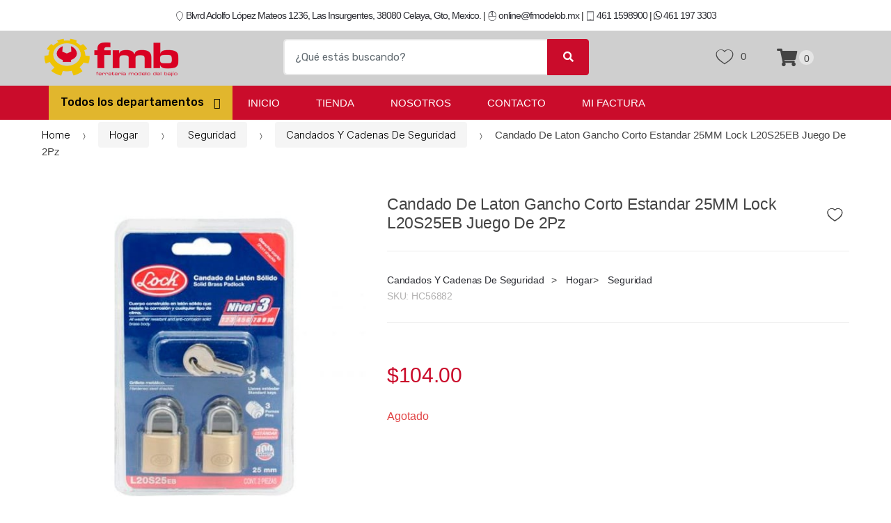

--- FILE ---
content_type: text/html; charset=UTF-8
request_url: https://fmodelo.com/product/candado-de-laton-gancho-corto-estandar-25mm-lock-l20s25eb-juego-de-2pz/
body_size: 55758
content:
<!DOCTYPE html>
<html lang="es">
<head>
<meta charset="UTF-8">
<meta name="viewport" content="width=device-width, initial-scale=1, maximum-scale=1.0, user-scalable=no">
<link rel="profile" href="http://gmpg.org/xfn/11">
<link rel="pingback" href="https://fmodelo.com/xmlrpc.php">

				<script>document.documentElement.className = document.documentElement.className + ' yes-js js_active js'</script>
			<title>Candado De Laton Gancho Corto Estandar 25MM Lock L20S25EB Juego De 2Pz &#8211; Ferreteria Modelo</title>
<meta name='robots' content='max-image-preview:large' />
	<style>img:is([sizes="auto" i], [sizes^="auto," i]) { contain-intrinsic-size: 3000px 1500px }</style>
	<link rel='dns-prefetch' href='//fonts.googleapis.com' />
<link rel="alternate" type="application/rss+xml" title="Ferreteria Modelo &raquo; Feed" href="https://fmodelo.com/feed/" />
<link rel="alternate" type="application/rss+xml" title="Ferreteria Modelo &raquo; RSS de los comentarios" href="https://fmodelo.com/comments/feed/" />
<link rel="alternate" type="application/rss+xml" title="Ferreteria Modelo &raquo; Candado De Laton Gancho Corto Estandar 25MM Lock L20S25EB Juego De 2Pz RSS de los comentarios" href="https://fmodelo.com/product/candado-de-laton-gancho-corto-estandar-25mm-lock-l20s25eb-juego-de-2pz/feed/" />
<style id='wp-emoji-styles-inline-css' type='text/css'>

	img.wp-smiley, img.emoji {
		display: inline !important;
		border: none !important;
		box-shadow: none !important;
		height: 1em !important;
		width: 1em !important;
		margin: 0 0.07em !important;
		vertical-align: -0.1em !important;
		background: none !important;
		padding: 0 !important;
	}
</style>
<link data-minify="1" rel='stylesheet' id='jquery-selectBox-css' href='https://fmodelo.com/wp-content/cache/min/1/wp-content/plugins/yith-woocommerce-wishlist/assets/css/jquery.selectBox.css?ver=1754609494' type='text/css' media='all' />
<link data-minify="1" rel='stylesheet' id='woocommerce_prettyPhoto_css-css' href='https://fmodelo.com/wp-content/cache/min/1/wp-content/plugins/woocommerce/assets/css/prettyPhoto.css?ver=1754609494' type='text/css' media='all' />
<link data-minify="1" rel='stylesheet' id='yith-wcwl-main-css' href='https://fmodelo.com/wp-content/cache/min/1/wp-content/plugins/yith-woocommerce-wishlist/assets/css/style.css?ver=1754609494' type='text/css' media='all' />
<style id='yith-wcwl-main-inline-css' type='text/css'>
 :root { --rounded-corners-radius: 16px; --add-to-cart-rounded-corners-radius: 16px; --color-headers-background: #F4F4F4; --feedback-duration: 3s } 
 :root { --rounded-corners-radius: 16px; --add-to-cart-rounded-corners-radius: 16px; --color-headers-background: #F4F4F4; --feedback-duration: 3s } 
</style>
<style id='classic-theme-styles-inline-css' type='text/css'>
/*! This file is auto-generated */
.wp-block-button__link{color:#fff;background-color:#32373c;border-radius:9999px;box-shadow:none;text-decoration:none;padding:calc(.667em + 2px) calc(1.333em + 2px);font-size:1.125em}.wp-block-file__button{background:#32373c;color:#fff;text-decoration:none}
</style>
<style id='global-styles-inline-css' type='text/css'>
:root{--wp--preset--aspect-ratio--square: 1;--wp--preset--aspect-ratio--4-3: 4/3;--wp--preset--aspect-ratio--3-4: 3/4;--wp--preset--aspect-ratio--3-2: 3/2;--wp--preset--aspect-ratio--2-3: 2/3;--wp--preset--aspect-ratio--16-9: 16/9;--wp--preset--aspect-ratio--9-16: 9/16;--wp--preset--color--black: #000000;--wp--preset--color--cyan-bluish-gray: #abb8c3;--wp--preset--color--white: #ffffff;--wp--preset--color--pale-pink: #f78da7;--wp--preset--color--vivid-red: #cf2e2e;--wp--preset--color--luminous-vivid-orange: #ff6900;--wp--preset--color--luminous-vivid-amber: #fcb900;--wp--preset--color--light-green-cyan: #7bdcb5;--wp--preset--color--vivid-green-cyan: #00d084;--wp--preset--color--pale-cyan-blue: #8ed1fc;--wp--preset--color--vivid-cyan-blue: #0693e3;--wp--preset--color--vivid-purple: #9b51e0;--wp--preset--gradient--vivid-cyan-blue-to-vivid-purple: linear-gradient(135deg,rgba(6,147,227,1) 0%,rgb(155,81,224) 100%);--wp--preset--gradient--light-green-cyan-to-vivid-green-cyan: linear-gradient(135deg,rgb(122,220,180) 0%,rgb(0,208,130) 100%);--wp--preset--gradient--luminous-vivid-amber-to-luminous-vivid-orange: linear-gradient(135deg,rgba(252,185,0,1) 0%,rgba(255,105,0,1) 100%);--wp--preset--gradient--luminous-vivid-orange-to-vivid-red: linear-gradient(135deg,rgba(255,105,0,1) 0%,rgb(207,46,46) 100%);--wp--preset--gradient--very-light-gray-to-cyan-bluish-gray: linear-gradient(135deg,rgb(238,238,238) 0%,rgb(169,184,195) 100%);--wp--preset--gradient--cool-to-warm-spectrum: linear-gradient(135deg,rgb(74,234,220) 0%,rgb(151,120,209) 20%,rgb(207,42,186) 40%,rgb(238,44,130) 60%,rgb(251,105,98) 80%,rgb(254,248,76) 100%);--wp--preset--gradient--blush-light-purple: linear-gradient(135deg,rgb(255,206,236) 0%,rgb(152,150,240) 100%);--wp--preset--gradient--blush-bordeaux: linear-gradient(135deg,rgb(254,205,165) 0%,rgb(254,45,45) 50%,rgb(107,0,62) 100%);--wp--preset--gradient--luminous-dusk: linear-gradient(135deg,rgb(255,203,112) 0%,rgb(199,81,192) 50%,rgb(65,88,208) 100%);--wp--preset--gradient--pale-ocean: linear-gradient(135deg,rgb(255,245,203) 0%,rgb(182,227,212) 50%,rgb(51,167,181) 100%);--wp--preset--gradient--electric-grass: linear-gradient(135deg,rgb(202,248,128) 0%,rgb(113,206,126) 100%);--wp--preset--gradient--midnight: linear-gradient(135deg,rgb(2,3,129) 0%,rgb(40,116,252) 100%);--wp--preset--font-size--small: 13px;--wp--preset--font-size--medium: 20px;--wp--preset--font-size--large: 36px;--wp--preset--font-size--x-large: 42px;--wp--preset--font-family--inter: "Inter", sans-serif;--wp--preset--font-family--cardo: Cardo;--wp--preset--spacing--20: 0.44rem;--wp--preset--spacing--30: 0.67rem;--wp--preset--spacing--40: 1rem;--wp--preset--spacing--50: 1.5rem;--wp--preset--spacing--60: 2.25rem;--wp--preset--spacing--70: 3.38rem;--wp--preset--spacing--80: 5.06rem;--wp--preset--shadow--natural: 6px 6px 9px rgba(0, 0, 0, 0.2);--wp--preset--shadow--deep: 12px 12px 50px rgba(0, 0, 0, 0.4);--wp--preset--shadow--sharp: 6px 6px 0px rgba(0, 0, 0, 0.2);--wp--preset--shadow--outlined: 6px 6px 0px -3px rgba(255, 255, 255, 1), 6px 6px rgba(0, 0, 0, 1);--wp--preset--shadow--crisp: 6px 6px 0px rgba(0, 0, 0, 1);}:where(.is-layout-flex){gap: 0.5em;}:where(.is-layout-grid){gap: 0.5em;}body .is-layout-flex{display: flex;}.is-layout-flex{flex-wrap: wrap;align-items: center;}.is-layout-flex > :is(*, div){margin: 0;}body .is-layout-grid{display: grid;}.is-layout-grid > :is(*, div){margin: 0;}:where(.wp-block-columns.is-layout-flex){gap: 2em;}:where(.wp-block-columns.is-layout-grid){gap: 2em;}:where(.wp-block-post-template.is-layout-flex){gap: 1.25em;}:where(.wp-block-post-template.is-layout-grid){gap: 1.25em;}.has-black-color{color: var(--wp--preset--color--black) !important;}.has-cyan-bluish-gray-color{color: var(--wp--preset--color--cyan-bluish-gray) !important;}.has-white-color{color: var(--wp--preset--color--white) !important;}.has-pale-pink-color{color: var(--wp--preset--color--pale-pink) !important;}.has-vivid-red-color{color: var(--wp--preset--color--vivid-red) !important;}.has-luminous-vivid-orange-color{color: var(--wp--preset--color--luminous-vivid-orange) !important;}.has-luminous-vivid-amber-color{color: var(--wp--preset--color--luminous-vivid-amber) !important;}.has-light-green-cyan-color{color: var(--wp--preset--color--light-green-cyan) !important;}.has-vivid-green-cyan-color{color: var(--wp--preset--color--vivid-green-cyan) !important;}.has-pale-cyan-blue-color{color: var(--wp--preset--color--pale-cyan-blue) !important;}.has-vivid-cyan-blue-color{color: var(--wp--preset--color--vivid-cyan-blue) !important;}.has-vivid-purple-color{color: var(--wp--preset--color--vivid-purple) !important;}.has-black-background-color{background-color: var(--wp--preset--color--black) !important;}.has-cyan-bluish-gray-background-color{background-color: var(--wp--preset--color--cyan-bluish-gray) !important;}.has-white-background-color{background-color: var(--wp--preset--color--white) !important;}.has-pale-pink-background-color{background-color: var(--wp--preset--color--pale-pink) !important;}.has-vivid-red-background-color{background-color: var(--wp--preset--color--vivid-red) !important;}.has-luminous-vivid-orange-background-color{background-color: var(--wp--preset--color--luminous-vivid-orange) !important;}.has-luminous-vivid-amber-background-color{background-color: var(--wp--preset--color--luminous-vivid-amber) !important;}.has-light-green-cyan-background-color{background-color: var(--wp--preset--color--light-green-cyan) !important;}.has-vivid-green-cyan-background-color{background-color: var(--wp--preset--color--vivid-green-cyan) !important;}.has-pale-cyan-blue-background-color{background-color: var(--wp--preset--color--pale-cyan-blue) !important;}.has-vivid-cyan-blue-background-color{background-color: var(--wp--preset--color--vivid-cyan-blue) !important;}.has-vivid-purple-background-color{background-color: var(--wp--preset--color--vivid-purple) !important;}.has-black-border-color{border-color: var(--wp--preset--color--black) !important;}.has-cyan-bluish-gray-border-color{border-color: var(--wp--preset--color--cyan-bluish-gray) !important;}.has-white-border-color{border-color: var(--wp--preset--color--white) !important;}.has-pale-pink-border-color{border-color: var(--wp--preset--color--pale-pink) !important;}.has-vivid-red-border-color{border-color: var(--wp--preset--color--vivid-red) !important;}.has-luminous-vivid-orange-border-color{border-color: var(--wp--preset--color--luminous-vivid-orange) !important;}.has-luminous-vivid-amber-border-color{border-color: var(--wp--preset--color--luminous-vivid-amber) !important;}.has-light-green-cyan-border-color{border-color: var(--wp--preset--color--light-green-cyan) !important;}.has-vivid-green-cyan-border-color{border-color: var(--wp--preset--color--vivid-green-cyan) !important;}.has-pale-cyan-blue-border-color{border-color: var(--wp--preset--color--pale-cyan-blue) !important;}.has-vivid-cyan-blue-border-color{border-color: var(--wp--preset--color--vivid-cyan-blue) !important;}.has-vivid-purple-border-color{border-color: var(--wp--preset--color--vivid-purple) !important;}.has-vivid-cyan-blue-to-vivid-purple-gradient-background{background: var(--wp--preset--gradient--vivid-cyan-blue-to-vivid-purple) !important;}.has-light-green-cyan-to-vivid-green-cyan-gradient-background{background: var(--wp--preset--gradient--light-green-cyan-to-vivid-green-cyan) !important;}.has-luminous-vivid-amber-to-luminous-vivid-orange-gradient-background{background: var(--wp--preset--gradient--luminous-vivid-amber-to-luminous-vivid-orange) !important;}.has-luminous-vivid-orange-to-vivid-red-gradient-background{background: var(--wp--preset--gradient--luminous-vivid-orange-to-vivid-red) !important;}.has-very-light-gray-to-cyan-bluish-gray-gradient-background{background: var(--wp--preset--gradient--very-light-gray-to-cyan-bluish-gray) !important;}.has-cool-to-warm-spectrum-gradient-background{background: var(--wp--preset--gradient--cool-to-warm-spectrum) !important;}.has-blush-light-purple-gradient-background{background: var(--wp--preset--gradient--blush-light-purple) !important;}.has-blush-bordeaux-gradient-background{background: var(--wp--preset--gradient--blush-bordeaux) !important;}.has-luminous-dusk-gradient-background{background: var(--wp--preset--gradient--luminous-dusk) !important;}.has-pale-ocean-gradient-background{background: var(--wp--preset--gradient--pale-ocean) !important;}.has-electric-grass-gradient-background{background: var(--wp--preset--gradient--electric-grass) !important;}.has-midnight-gradient-background{background: var(--wp--preset--gradient--midnight) !important;}.has-small-font-size{font-size: var(--wp--preset--font-size--small) !important;}.has-medium-font-size{font-size: var(--wp--preset--font-size--medium) !important;}.has-large-font-size{font-size: var(--wp--preset--font-size--large) !important;}.has-x-large-font-size{font-size: var(--wp--preset--font-size--x-large) !important;}
:where(.wp-block-post-template.is-layout-flex){gap: 1.25em;}:where(.wp-block-post-template.is-layout-grid){gap: 1.25em;}
:where(.wp-block-columns.is-layout-flex){gap: 2em;}:where(.wp-block-columns.is-layout-grid){gap: 2em;}
:root :where(.wp-block-pullquote){font-size: 1.5em;line-height: 1.6;}
</style>
<link rel='stylesheet' id='photoswipe-css' href='https://fmodelo.com/wp-content/plugins/woocommerce/assets/css/photoswipe/photoswipe.min.css?ver=9.7.1' type='text/css' media='all' />
<link rel='stylesheet' id='photoswipe-default-skin-css' href='https://fmodelo.com/wp-content/plugins/woocommerce/assets/css/photoswipe/default-skin/default-skin.min.css?ver=9.7.1' type='text/css' media='all' />
<style id='woocommerce-inline-inline-css' type='text/css'>
.woocommerce form .form-row .required { visibility: visible; }
</style>
<link data-minify="1" rel='stylesheet' id='enviaPublicStylesheet-css' href='https://fmodelo.com/wp-content/cache/min/1/wp-content/plugins/shipping-system-live-rates-fulfillment-envia/public/css/envia-shipping-public.css?ver=1754609494' type='text/css' media='' />
<link data-minify="1" rel='stylesheet' id='notiny-css' href='https://fmodelo.com/wp-content/cache/min/1/wp-content/plugins/woo-added-to-cart-notification/assets/libs/notiny/notiny.css?ver=1754609494' type='text/css' media='all' />
<link data-minify="1" rel='stylesheet' id='wooac-frontend-css' href='https://fmodelo.com/wp-content/cache/min/1/wp-content/plugins/woo-added-to-cart-notification/assets/css/frontend.css?ver=1754609494' type='text/css' media='all' />
<link data-minify="1" rel='stylesheet' id='brands-styles-css' href='https://fmodelo.com/wp-content/cache/min/1/wp-content/plugins/woocommerce/assets/css/brands.css?ver=1754609494' type='text/css' media='all' />
<link rel='stylesheet' id='techmarket-bootstrap-css' href='https://fmodelo.com/wp-content/themes/techmarket/assets/css/bootstrap.min.css?ver=1.4.11' type='text/css' media='all' />
<link data-minify="1" rel='stylesheet' id='fontawesome-css' href='https://fmodelo.com/wp-content/cache/min/1/wp-content/themes/techmarket/assets/vendors/fontawesome/css/all.min.css?ver=1754609494' type='text/css' media='all' />
<link rel='stylesheet' id='techmarket-animate-css' href='https://fmodelo.com/wp-content/themes/techmarket/assets/css/animate.min.css?ver=1.4.11' type='text/css' media='all' />
<link data-minify="1" rel='stylesheet' id='techmarket-style-css' href='https://fmodelo.com/wp-content/cache/min/1/wp-content/themes/techmarket/style.min.css?ver=1754609494' type='text/css' media='all' />
<!--[if IE]>
<link rel='stylesheet' id='techmarket-ie-style-css' href='https://fmodelo.com/wp-content/themes/techmarket/assets/css/ie-style.css?ver=1.4.11' type='text/css' media='all' />
<![endif]-->
<link rel='stylesheet' id='techmarket-fonts-css' href='//fonts.googleapis.com/css?family=Rubik:300,400,400i,500,500i,900,900i&#038;subset=latin%2Clatin-ext' type='text/css' media='all' />
<link data-minify="1" rel='stylesheet' id='techmarket-icons-css' href='https://fmodelo.com/wp-content/cache/min/1/wp-content/themes/techmarket/assets/css/font-techmarket.min.css?ver=1754609494' type='text/css' media='all' />
<link data-minify="1" rel='stylesheet' id='techmarket-woocommerce-style-css' href='https://fmodelo.com/wp-content/cache/min/1/wp-content/themes/techmarket/assets/css/woocommerce/woocommerce.css?ver=1754609494' type='text/css' media='all' />
<style id='techmarket-woocommerce-style-inline-css' type='text/css'>

		button,
		input[type="button"],
		input[type="reset"],
		input[type="submit"],
		.button,
		#scrollUp,
		.added_to_cart,
		.btn-primary,
		.fullwidth-notice,
		.top-bar.top-bar-v4,
		.site-header.header-v4,
		.site-header.header-v5,
		.navbar-search .btn-secondary,
		.header-v1 .departments-menu button,
		.widget_shopping_cart .buttons a:first-child,
		.section-landscape-products-widget-carousel.type-3 .section-header:after,
		.home-v1-slider .custom.tp-bullets .tp-bullet.selected,
		.home-v2-slider .custom.tp-bullets .tp-bullet.selected,
		.home-v3-slider .custom.tp-bullets .tp-bullet.selected,
		.home-v4-slider .custom.tp-bullets .tp-bullet.selected,
		.home-v5-slider .custom.tp-bullets .tp-bullet.selected,
		.home-v6-slider .custom.tp-bullets .tp-bullet.selected,
		.section-categories-filter .products .product-type-simple .button:hover,
		#respond.comment-respond .comment-form .form-submit input[type=submit]:hover,
		.contact-page-title:after,
		.comment-reply-title:after,
		article .more-link,
		article.post .more-link,
		.slick-dots li.slick-active button:before,
		.products .product .added_to_cart:hover,
		.products .product .button:hover,
		.banner-action.button:hover,
		.deal-progress .progress-bar,
		.section-products-tabs .section-products-tabs-wrap>.button:hover,
		#secondary.sidebar-blog .widget .widget-title:after,
		#secondary.sidebar-blog .widget_tag_cloud .tagcloud a:hover,
		.comments-title:after, .pings-title:after,
		.navbar-primary .nav .techmarket-flex-more-menu-item>a::after,
		.primary-navigation .nav .techmarket-flex-more-menu-item>a::after,
		.secondary-navigation .nav .techmarket-flex-more-menu-item>a::after,
		.header-v4 .sticky-wrapper .techmarket-sticky-wrap.stuck,
		.header-v5 .sticky-wrapper .techmarket-sticky-wrap.stuck,
		article .post-readmore .btn-primary:hover,
		article.post .post-readmore .btn-primary:hover,
		.table-compare tbody tr td .button:hover,
		.return-to-shop .button:hover,
		.contact-form .form-group input[type=button],
		.contact-form .form-group input[type=submit],
		.cart-collaterals .checkout-button,
		#payment .place-order .button,
		.single-product .single_add_to_cart_button:hover,
		.single-product .accessories .accessories-product-total-price .accessories-add-all-to-cart .button:hover,
		.single-product .accessories .accessories-product-total-price .accessories-add-all-to-cart .button:focus,
		.contact-form .form-group input[type=button],
		.contact-form .form-group input[type=submit],
		.about-accordion .kc-section-active .kc_accordion_header.ui-state-active a i,
		.about-accordion .vc_tta-panels .vc_tta-panel .vc_tta-panel-heading .vc_tta-panel-title i,
		.about-accordion .vc_tta-panels .vc_tta-panel.vc_active .vc_tta-panel-title i,
		.home-v3-banner-with-products-carousel .banner .banner-action.button,
		.section-media-single-banner .button,
		.woocommerce-wishlist table.cart .product-add-to-cart a.button,
		table.cart td.actions div.coupon .button,
		.site-header.header-v10 .stretched-row,
		.site-header .handheld-header .handheld-header-cart-link .count,
		.products .product-carousel-with-timer-gallery .button,
		.banners-v2 .banner-action.button,
		.pace .pace-progress,
		input[type="submit"].dokan-btn-danger, a.dokan-btn-danger, .dokan-btn-danger,
		input[type="submit"].dokan-btn-danger:hover,
		a.dokan-btn-danger:hover,
		.dokan-btn-danger:hover,
		input[type="submit"].dokan-btn-danger:focus,
		a.dokan-btn-danger:focus,
		.dokan-btn-danger:focus,
		.wcmp_main_page .wcmp_main_menu ul li.hasmenu ul.submenu li.active a,
		.wcmp_main_page .wcmp_main_holder .wcmp_headding1 button,
		.wcmp_main_page .wcmp_main_menu ul li ul li a.active2,
		.wcmp_main_page .wcmp_main_holder .wcmp_headding1 button,
		input[type="submit"].dokan-btn-theme, a.dokan-btn-theme, .dokan-btn-theme,
		input[type="submit"].dokan-btn-theme:hover, a.dokan-btn-theme:hover, .dokan-btn-theme:hover,
		input[type="submit"].dokan-btn-theme:focus, a.dokan-btn-theme:focus, .dokan-btn-theme:focus,
		#secondary.sidebar-blog .widget .section-header .section-title:after,
		.dokan-dashboard .dokan-dash-sidebar ul.dokan-dashboard-menu li.active,
		.dokan-dashboard .dokan-dash-sidebar ul.dokan-dashboard-menu li:hover,
		.dokan-dashboard .dokan-dash-sidebar ul.dokan-dashboard-menu li.dokan-common-links a:hover,
		.wcmp_regi_main .register p.woocomerce-FormRow input,
		.pagination .page-numbers li .page-numbers.current,
		.woocommerce-pagination .page-numbers li .page-numbers.current,
		#secondary .widget.widget_price_filter .price_slider .ui-slider-range,
		#secondary .widget.widget_price_filter .price_slider .ui-slider-handle, 
		div.wpforms-container-full.contact-form .wpforms-form input[type=submit],
		div.wpforms-container-full.contact-form .wpforms-form button[type=submit],
		div.wpforms-container-full.contact-form .wpforms-form .wpforms-page-button,
		.wpforms-container.contact-form input[type=submit],
		.wpforms-container.contact-form button[type=submit],
		.wpforms-container.contact-form .wpforms-page-button,
		div.wpforms-container-full.newsletter-form .wpforms-form input[type=submit],
		div.wpforms-container-full.newsletter-form .wpforms-form button[type=submit],
		div.wpforms-container-full.newsletter-form .wpforms-form .wpforms-page-button,
		.wpforms-container.newsletter-form input[type=submit],
		.wpforms-container.newsletter-form button[type=submit],
		.wpforms-container.newsletter-form .wpforms-page-button {
			background-color: #ca0c2b;
		}

		.primary-navigation .nav .dropdown-menu,
		.secondary-navigation .nav .dropdown-menu,
		.navbar-primary .nav .dropdown-menu,
		.primary-navigation .nav .yamm-fw > .dropdown-menu > li,
		.navbar-primary .nav .yamm-fw > .dropdown-menu > li,
		.top-bar .nav .show>.dropdown-menu {
			border-top-color: #ca0c2b;
		}

		.widget_shopping_cart .buttons a:first-child:hover,
		.navbar-primary .nav .techmarket-flex-more-menu-item>a:hover::after,
		.primary-navigation .nav .techmarket-flex-more-menu-item>a:hover::after,
		.secondary-navigation .nav .techmarket-flex-more-menu-item>a:hover::after,
		.cart-collaterals .checkout-button:hover,
		#payment .place-order .button:hover,
		.contact-form .form-group input[type=button]:hover,
		.contact-form .form-group input[type=submit]:hover,
		.section-media-single-banner .button:hover,
		.woocommerce-wishlist table.cart .product-add-to-cart a.button:hover,
		.products .product-carousel-with-timer-gallery .button:hover,
		table.cart td.actions div.coupon .button:hover,
		.banners-v2 .banner-action.button:hover,
		.wcmp_main_page .wcmp_main_holder .wcmp_headding1 button:hover,
		.btn-primary:hover,
		.navbar-search button:hover,
		div.wpforms-container-full.contact-form .wpforms-form input[type=submit]:hover,
		div.wpforms-container-full.contact-form .wpforms-form button[type=submit]:hover,
		div.wpforms-container-full.contact-form .wpforms-form .wpforms-page-button:hover,
		.wpforms-container.contact-form input[type=submit]:hover,
		.wpforms-container.contact-form button[type=submit]:hover,
		.wpforms-container.contact-form .wpforms-page-button:hover,
		div.wpforms-container-full.newsletter-form .wpforms-form input[type=submit]:hover,
		div.wpforms-container-full.newsletter-form .wpforms-form button[type=submit]:hover,
		div.wpforms-container-full.newsletter-form .wpforms-form .wpforms-page-button:hover,
		.wpforms-container.newsletter-form input[type=submit]:hover,
		.wpforms-container.newsletter-form button[type=submit]:hover,
		.wpforms-container.newsletter-form .wpforms-page-button:hover {
			background-color: #ba0b28;
		}

		.home-v3-banner-with-products-carousel .banner .banner-action.button:hover {
			background-color: #a20a22;
		}

		.cart-collaterals .checkout-button:hover,
		#payment .place-order .button:hover,
		.contact-form .form-group input[type=button]:hover,
		.contact-form .form-group input[type=submit]:hover,
		.section-media-single-banner .button:hover,
		.products .product-carousel-with-timer-gallery .button:hover,
		.woocommerce-wishlist table.cart .product-add-to-cart a.button:hover,
		table.cart td.actions div.coupon .button:hover,
		.btn-primary:hover,
		div.wpforms-container-full.contact-form .wpforms-form input[type=submit]:hover,
		div.wpforms-container-full.contact-form .wpforms-form button[type=submit]:hover,
		div.wpforms-container-full.contact-form .wpforms-form .wpforms-page-button:hover,
		.wpforms-container.contact-form input[type=submit]:hover,
		.wpforms-container.contact-form button[type=submit]:hover,
		.wpforms-container.contact-form .wpforms-page-button:hover,
		div.wpforms-container-full.newsletter-form .wpforms-form input[type=submit],
		div.wpforms-container-full.newsletter-form .wpforms-form button[type=submit],
		div.wpforms-container-full.newsletter-form .wpforms-form .wpforms-page-button,
		.wpforms-container.newsletter-form input[type=submit]:hover,
		.wpforms-container.newsletter-form button[type=submit]:hover,
		.wpforms-container.newsletter-form .wpforms-page-button:hover {
			border-color: #ba0b28;
		}

		.home-v3-banner-with-products-carousel .banner .banner-action.button:hover {
			border-color: #a20a22;
		}

		.top-bar.top-bar-v4 {
			border-bottom-color: #e20d30;
		}

		.price,
		.features-list .feature i,
		.section-recent-posts-with-categories .post-items .post-item .post-info .btn-more,
		.section-products-with-image .load-more-button,
		.single-product .woocommerce-tabs .wc-tabs li.active a,
		.single-product .techmarket-tabs .tm-tabs li.active a,
		#respond.comment-respond .comment-form .form-submit input[type=submit],
		#respond.comment-respond .comment-form > p.logged-in-as a,
		.banner-action.button,
		.commentlist .comment .reply a,
		.pings-list .comment .reply a,
		.products .product .added_to_cart,
		.products .product .button,
		.full-width-banner .banner-bg .button,
		article.post.category-more-tag a[target=_blank],
		.commentlist .comment #respond .comment-reply-title small a,
		.commentlist .pingback #respond .comment-reply-title small a,
		.pings-list .comment #respond .comment-reply-title small a,
		.pings-list .pingback #respond .comment-reply-title small a,
		article.post.format-link .entry-content p a,
		article .post-readmore .btn-primary,
		article.post .post-readmore .btn-primary,
		.table-compare tbody tr td .button,
		.return-to-shop .button,
		.wcmp_main_page .wcmp_main_menu ul li a.active,
		.wcmp_main_page .wcmp_main_menu ul li a:hover,
		.wcmp_main_page .wcmp_displaybox2 h3,
		.wcmp_main_page .wcmp_displaybox3 h3,
		.widget_techmarket_poster_widget .poster-bg .caption .button:hover,
		.single-product .accessories .products .product .accessory-checkbox label input,
		.cart-collaterals .shop-features li i,
		.single-product .single_add_to_cart_button,
		.banners .banner .banner-bg .caption .price,
		.features-list .features .feature .media .feature-icon,
		.section-recent-posts-with-categories .nav .nav-link,
		.widget_techmarket_banner_widget .banner .banner-bg .caption .price,
		.single-product .accessories .accessories-product-total-price .accessories-add-all-to-cart .button,
		.wcmp_main_page  .wcmp_main_holder .wcmp_dashboard_display_box h3,
		#secondary .widget.widget_layered_nav ul li a:hover:before,
		#secondary .widget.widget_layered_nav ul li.chosen a:before {
			color: #ca0c2b;
		}

		.top-bar.top-bar-v4 .nav-item+.nav-item .nav-link::before,
		.top-bar.top-bar-v4 .nav-item+.nav-item>a::before,
		.top-bar.top-bar-v4 .nav>.menu-item+.menu-item .nav-link::before,
		.top-bar.top-bar-v4 .nav>.menu-item+.menu-item>a::before,
		#respond.comment-respond .comment-form > p.logged-in-as a:hover,
		#respond.comment-respond .comment-form > p.logged-in-as a:focus,
		#comments .comment-list .reply a:hover,
		#comments .comment-list .reply a:focus,
		.comment-list #respond .comment-reply-title small:hover,
		.pings-list #respond .comment-reply-title small:hover,
		.comment-list #respond .comment-reply-title small a:focus,
		.pings-list #respond .comment-reply-title small a:focus {
			color: #f20e34;
		}

		.top-bar.top-bar-v4 a,
		.site-header.header-v4 .site-header-cart .cart-contents .amount .price-label{
			color: #17c1751;
		}

		.site-header.header-v4 .navbar-search button,
		.site-header.header-v5 .navbar-search button,
		.widget_shopping_cart .product_list_widget .mini_cart_item .remove,
		.widget_shopping_cart_content .product_list_widget .mini_cart_item .remove,
		.site-header.header-v4 .site-header-cart .cart-contents .count {
			background-color: #ea0e32;
		}

		.section-landscape-products-widget-carousel.product-widgets .section-header:after {
			border-bottom-color: #ca0c2b;
		}

		.site-header.header-v4 .site-branding .cls-3,
		.site-header.header-v5 .site-branding .cls-3 {
			fill: #15b154a;
		}

		.btn-primary,
		.wcmp_main_page .wcmp_ass_btn,
		.header-v4 .departments-menu>.dropdown-menu>li,
		.header-v4 .departments-menu>.dropdown-menu .menu-item-has-children>.dropdown-menu,
		.section-categories-filter .products .product-type-simple .button:hover,
		.contact-page-title:after,
		.navbar-search .btn-secondary,
		.products .product .added_to_cart,
		.products .product .button,
		.products .product .added_to_cart:hover,
		.products .product .button:hover,
		.section-products-carousel-tabs .nav-link.active::after,
		.full-width-banner .banner-bg .button,
		.banner-action.button,
		.section-products-tabs .section-products-tabs-wrap>.button:hover,
		.section-3-2-3-product-cards-tabs-with-featured-product .nav .nav-link.active:after,
		.section-product-cards-carousel-tabs .nav .nav-link.active:after,
		.section-products-carousel-with-vertical-tabs .section-title:before,
		#respond.comment-respond .comment-form .form-submit input[type=submit],
		.section-categories-filter .products .product-type-simple .button:hover,
		.home-v9-full-banner.full-width-banner .banner-bg .caption .banner-action.button:hover,
		.section-deals-carousel-and-products-carousel-tabs .deals-carousel-inner-block,
		article .post-readmore .btn-primary,
		article.post .post-readmore .btn-primary,
		.table-compare tbody tr td .button,
		.table-compare tbody tr td .button:hover,
		.return-to-shop .button,
		.col-2-full-width-banner .banner .banner-bg .caption .banner-action.button:hover,
		.return-to-shop .button:hover,
		.select2-container .select2-drop-active,
		.contact-form .form-group input[type=button],
		.contact-form .form-group input[type=submit],
		.widget_techmarket_poster_widget .poster-bg .caption .button,
		.cart-collaterals .checkout-button,
		.section-6-1-6-products-tabs ul.nav .nav-link.active:after,
		#payment .place-order .button,
		.products .sale-product-with-timer,
		.products .sale-product-with-timer:hover,
		.single-product .single_add_to_cart_button,
		.single-product .accessories .accessories-product-total-price .accessories-add-all-to-cart .button:hover,
		.single-product .accessories .accessories-product-total-price .accessories-add-all-to-cart .button:focus,
		.contact-form .form-group input[type=button],
		.contact-form .form-group input[type=submit],
		.about-accordion .kc-section-active .kc_accordion_header.ui-state-active a i,
		.about-accordion .vc_tta-panels .vc_tta-panel.vc_active .vc_tta-panel-title i,
		.section-landscape-full-product-cards-carousel .section-title::before,
		.section-media-single-banner .button,
		.woocommerce-wishlist table.cart .product-add-to-cart a.button,
		.widget_techmarket_poster_widget .poster-bg .caption .button,
		table.cart td.actions div.coupon .button,
		.header-v1 .departments-menu button,
		input[type="submit"].dokan-btn-danger,
		a.dokan-btn-danger,
		.dokan-btn-danger,
		input[type="submit"].dokan-btn-danger:hover,
		a.dokan-btn-danger:hover,
		.dokan-btn-danger:hover,
		input[type="submit"].dokan-btn-danger:focus,
		a.dokan-btn-danger:focus,
		.dokan-btn-danger:focus,
		input[type="submit"].dokan-btn-theme, a.dokan-btn-theme, .dokan-btn-theme,
		input[type="submit"].dokan-btn-theme:hover, a.dokan-btn-theme:hover, .dokan-btn-theme:hover,
		input[type="submit"].dokan-btn-theme:focus, a.dokan-btn-theme:focus, .dokan-btn-theme:focus,
		.section-product-carousel-with-featured-product.type-2 .section-title::before,
		.wcvendors-pro-dashboard-wrapper .wcv-grid nav.wcv-navigation ul li.active a:after,
		.header-v4 .departments-menu>.dropdown-menu, 
		div.wpforms-container-full.contact-form .wpforms-form input[type=submit]:hover,
		div.wpforms-container-full.contact-form .wpforms-form button[type=submit]:hover,
		div.wpforms-container-full.contact-form .wpforms-form .wpforms-page-button:hover,
		.wpforms-container.contact-form input[type=submit]:hover,
		.wpforms-container.contact-form button[type=submit]:hover,
		.wpforms-container.contact-form .wpforms-page-button:hover,
		div.wpforms-container-full.newsletter-form .wpforms-form input[type=submit]:hover,
		div.wpforms-container-full.newsletter-form .wpforms-form button[type=submit]:hover,
		div.wpforms-container-full.newsletter-form .wpforms-form .wpforms-page-button:hover,
		.wpforms-container.newsletter-form input[type=submit]:hover,
		.wpforms-container.newsletter-form button[type=submit]:hover,
		.wpforms-container.newsletter-form .wpforms-page-button:hover {
			border-color: #ca0c2b;
		}

		.slider-sm-btn,
		.slider-sm-btn:hover {
			border-color: #ca0c2b !important;
		}

		.slider-sm-btn {
			color: #ca0c2b !important;
		}

		.slider-sm-btn:hover,
		.wcmp_main_page .wcmp_main_holder .wcmp_vendor_dashboard_content .action_div .wcmp_orange_btn {
			background-color: #ca0c2b !important;
		}

		@media (max-width: 1023px) {
			.shop-control-bar {
				background-color: #ca0c2b;
			}
		}

		button,
		.button,
		button:hover,
		.button:hover,
		.btn-primary,
		input[type=submit],
		input[type=submit]:hover,
		.btn-primary:hover,
		.return-to-shop .button:hover,
		.top-bar.top-bar-v4 a,
		.fullwidth-notice .message,
		#payment .place-order .button,
		.cart-collaterals .checkout-button,
		.banners-v2 .banner-action.button,
		.header-v1 .departments-menu button,
		.section-media-single-banner .button,
		.full-width-banner .banner-bg .button:focus,
		.full-width-banner .banner-bg .button:hover,
		.banners-v2.full-width-banner .banner-bg .button,
		.site-header.header-v10 .navbar-primary .nav>li>a,
		.site-header.header-v10 .primary-navigation .nav>li>a,
		.top-bar.top-bar-v4 .nav-item+.nav-item .nav-link::before,
		.top-bar.top-bar-v4 .nav-item+.nav-item>a::before,
		.top-bar.top-bar-v4 .nav>.menu-item+.menu-item .nav-link::before,
		.top-bar.top-bar-v4 .nav>.menu-item+.menu-item>a::before,
		.site-header.header-v4 .navbar-nav .nav-link,
		.site-header.header-v4 .site-header-cart .cart-contents,
		.site-header.header-v4 .header-cart-icon,
		.site-header.header-v4 .departments-menu button i,
		.site-header.header-v5 .departments-menu button i,
		.site-header.header-v5 .navbar-primary .nav>li>a,
		.site-header.header-v5 .primary-navigation .nav>li>a,
		.section-products-tabs .section-products-tabs-wrap>.button:hover,
		.site-header.header-v4 .site-header-cart .cart-contents .amount .price-label,
		.home-v9-full-banner.full-width-banner .banner-bg .caption .banner-action.button:hover,
		.col-2-full-width-banner .banner .banner-bg .caption .banner-action.button:hover{
			color: #ffffff;
		}

		.slider-sm-btn:hover,
		.slider-sm-btn {
			color: #ffffff !important;
		}

		.top-bar.top-bar-v4 {
			border-bottom-color: #17f17f17f;
		}

		.site-header.header-v4 .site-header-cart .cart-contents .count {
			background-color: #218218218;
		}

		.site-header.header-v4 .navbar-search button,
		.site-header.header-v5 .navbar-search button {
			background-color: #ffffff;
		}

		.site-header.header-v4 .navbar-search button:hover,
		.site-header.header-v5 .navbar-search button:hover {
			background-color: #cccccc;
		}

		.site-header.header-v4 .departments-menu button i,
		.site-header.header-v5 .departments-menu button i {
			text-shadow: #ffffff 0 1px 0;
		}

		.site-header.header-v4 .site-branding .cls-1,
		.site-header.header-v4 .site-branding .cls-2,
		.site-header.header-v5 .site-branding .cls-1,
		.site-header.header-v5 .site-branding .cls-2 {
			fill: #ffffff;
		}

		.site-header.header-v4 .site-branding .cls-3,
		.site-header.header-v5 .site-branding .cls-3 {
			fill: #218218218;
		}
		
</style>
<link data-minify="1" rel='stylesheet' id='techmarket-woocommerce-brands-style-css' href='https://fmodelo.com/wp-content/cache/min/1/wp-content/themes/techmarket/assets/css/woocommerce/extensions/brands.css?ver=1754609494' type='text/css' media='all' />
<link rel='stylesheet' id='inter-css' href='//fonts.googleapis.com/css?family=Inter%3A100%2C200%2C300%2Cregular%2C500%2C600%2C700%2C800%2C900&#038;subset=cyrillic%2Ccyrillic-ext%2Cgreek%2Cgreek-ext%2Clatin%2Clatin-ext%2Cvietnamese&#038;ver=2.9.6' type='text/css' media='all' />
<link rel='stylesheet' id='poppins-css' href='//fonts.googleapis.com/css?family=Poppins%3A100%2C100italic%2C200%2C200italic%2C300%2C300italic%2Cregular%2Citalic%2C500%2C500italic%2C600%2C600italic%2C700%2C700italic%2C800%2C800italic%2C900%2C900italic&#038;subset=devanagari%2Clatin%2Clatin-ext&#038;ver=2.9.6' type='text/css' media='all' />
<link rel='stylesheet' id='kc-general-css' href='https://fmodelo.com/wp-content/plugins/kingcomposer/assets/frontend/css/kingcomposer.min.css?ver=2.9.6' type='text/css' media='all' />
<link data-minify="1" rel='stylesheet' id='kc-animate-css' href='https://fmodelo.com/wp-content/cache/min/1/wp-content/plugins/kingcomposer/assets/css/animate.css?ver=1754609494' type='text/css' media='all' />
<link data-minify="1" rel='stylesheet' id='techmarket-child-style-css' href='https://fmodelo.com/wp-content/cache/min/1/wp-content/themes/techmarket-child/style.css?ver=1754609494' type='text/css' media='all' />
<!--n2css--><!--n2js--><script type="text/javascript" src="https://fmodelo.com/wp-includes/js/jquery/jquery.min.js?ver=3.7.1" id="jquery-core-js" data-rocket-defer defer></script>
<script type="text/javascript" src="https://fmodelo.com/wp-includes/js/jquery/jquery-migrate.min.js?ver=3.4.1" id="jquery-migrate-js" data-rocket-defer defer></script>
<script type="text/javascript" src="https://fmodelo.com/wp-content/plugins/woocommerce/assets/js/jquery-blockui/jquery.blockUI.min.js?ver=2.7.0-wc.9.7.1" id="jquery-blockui-js" defer="defer" data-wp-strategy="defer"></script>
<script type="text/javascript" id="wc-add-to-cart-js-extra">
/* <![CDATA[ */
var wc_add_to_cart_params = {"ajax_url":"\/wp-admin\/admin-ajax.php","wc_ajax_url":"\/?wc-ajax=%%endpoint%%","i18n_view_cart":"Ver carrito","cart_url":"https:\/\/fmodelo.com\/cart\/","is_cart":"","cart_redirect_after_add":"no"};
/* ]]> */
</script>
<script type="text/javascript" src="https://fmodelo.com/wp-content/plugins/woocommerce/assets/js/frontend/add-to-cart.min.js?ver=9.7.1" id="wc-add-to-cart-js" defer="defer" data-wp-strategy="defer"></script>
<script type="text/javascript" src="https://fmodelo.com/wp-content/plugins/woocommerce/assets/js/zoom/jquery.zoom.min.js?ver=1.7.21-wc.9.7.1" id="zoom-js" defer="defer" data-wp-strategy="defer"></script>
<script type="text/javascript" src="https://fmodelo.com/wp-content/plugins/woocommerce/assets/js/photoswipe/photoswipe.min.js?ver=4.1.1-wc.9.7.1" id="photoswipe-js" defer="defer" data-wp-strategy="defer"></script>
<script type="text/javascript" src="https://fmodelo.com/wp-content/plugins/woocommerce/assets/js/photoswipe/photoswipe-ui-default.min.js?ver=4.1.1-wc.9.7.1" id="photoswipe-ui-default-js" defer="defer" data-wp-strategy="defer"></script>
<script type="text/javascript" id="wc-single-product-js-extra">
/* <![CDATA[ */
var wc_single_product_params = {"i18n_required_rating_text":"Por favor elige una puntuaci\u00f3n","i18n_rating_options":["1 of 5 stars","2 of 5 stars","3 of 5 stars","4 of 5 stars","5 of 5 stars"],"i18n_product_gallery_trigger_text":"View full-screen image gallery","review_rating_required":"no","flexslider":{"rtl":false,"animation":"slide","smoothHeight":true,"directionNav":false,"controlNav":"thumbnails","slideshow":false,"animationSpeed":500,"animationLoop":false,"allowOneSlide":false},"zoom_enabled":"1","zoom_options":[],"photoswipe_enabled":"1","photoswipe_options":{"shareEl":false,"closeOnScroll":false,"history":false,"hideAnimationDuration":0,"showAnimationDuration":0},"flexslider_enabled":""};
/* ]]> */
</script>
<script type="text/javascript" src="https://fmodelo.com/wp-content/plugins/woocommerce/assets/js/frontend/single-product.min.js?ver=9.7.1" id="wc-single-product-js" defer="defer" data-wp-strategy="defer"></script>
<script type="text/javascript" src="https://fmodelo.com/wp-content/plugins/woocommerce/assets/js/js-cookie/js.cookie.min.js?ver=2.1.4-wc.9.7.1" id="js-cookie-js" data-wp-strategy="defer" data-rocket-defer defer></script>
<script type="text/javascript" id="woocommerce-js-extra">
/* <![CDATA[ */
var woocommerce_params = {"ajax_url":"\/wp-admin\/admin-ajax.php","wc_ajax_url":"\/?wc-ajax=%%endpoint%%","i18n_password_show":"Show password","i18n_password_hide":"Hide password"};
/* ]]> */
</script>
<script type="text/javascript" src="https://fmodelo.com/wp-content/plugins/woocommerce/assets/js/frontend/woocommerce.min.js?ver=9.7.1" id="woocommerce-js" defer="defer" data-wp-strategy="defer"></script>
<link rel="https://api.w.org/" href="https://fmodelo.com/wp-json/" /><link rel="alternate" title="JSON" type="application/json" href="https://fmodelo.com/wp-json/wp/v2/product/54496" /><link rel="EditURI" type="application/rsd+xml" title="RSD" href="https://fmodelo.com/xmlrpc.php?rsd" />
<meta name="generator" content="WordPress 6.7.2" />
<meta name="generator" content="WooCommerce 9.7.1" />
<link rel="canonical" href="https://fmodelo.com/product/candado-de-laton-gancho-corto-estandar-25mm-lock-l20s25eb-juego-de-2pz/" />
<link rel='shortlink' href='https://fmodelo.com/?p=54496' />
<link rel="alternate" title="oEmbed (JSON)" type="application/json+oembed" href="https://fmodelo.com/wp-json/oembed/1.0/embed?url=https%3A%2F%2Ffmodelo.com%2Fproduct%2Fcandado-de-laton-gancho-corto-estandar-25mm-lock-l20s25eb-juego-de-2pz%2F" />
<link rel="alternate" title="oEmbed (XML)" type="text/xml+oembed" href="https://fmodelo.com/wp-json/oembed/1.0/embed?url=https%3A%2F%2Ffmodelo.com%2Fproduct%2Fcandado-de-laton-gancho-corto-estandar-25mm-lock-l20s25eb-juego-de-2pz%2F&#038;format=xml" />
<meta name="generator" content="Redux 4.5.7" /><!-- HFCM by 99 Robots - Snippet # 4: Menu Categorias -->
<script>window.addEventListener('DOMContentLoaded', function() {
	jQuery(document).ready(function( $ ) {
    
    $('#menu-categories').find('.cat-item').each(function() {        
        if ( $(this).find('.children').length ) {
            $(this).addClass('is-parent');    
        }	
    });

});
});</script>						
<!-- /end HFCM by 99 Robots -->
<!-- HFCM by 99 Robots - Snippet # 6: Verificación Google -->
<meta name="google-site-verification" content="37qt47AXpwpGAfa-LzIS5IVdFXCaU-_M3QNZHCnXWNg" />
<!-- /end HFCM by 99 Robots -->
<!-- HFCM by 99 Robots - Snippet # 8: Boton añadir al carrito css -->
<style>

 .products .product  .button{
    border-color: #80bd42;
    color: #80bd42;
}

 .products .product .button:hover{
	background-color: #80bd42;
	     border-color: #80bd42;

	color: #fff;
}

</style>
<script>window.addEventListener('DOMContentLoaded', function() {
    $ = jQuery;
    $(document).ready(function () {
        $('.hover-area').removeClass("hover-area");
    });
});</script>
<!-- /end HFCM by 99 Robots -->
<!-- HFCM by 99 Robots - Snippet # 10: Menu sticky 2 -->
<style>
.ocultar-m2{
	display:none;
}
#menu-u2{
	background-color:#ca0c2b;
	height: 47px;  
	position: fixed; 
	top: 0px; 
	width: 100%;  
	z-index: 1000;
}
	
#navbar-primary-sticky2 {
  margin: auto;
  flex: auto;
}

#navbar-primary-sticky2 a{
	color: #ffffff;
}
	
#imgLog {
	width:167px;
  background-color: #ffffff;
  border-radius: 5px;
}
	
@media (max-width: 480px){
	.ocultar-m3{
		display:none;
	}	
}

</style>
<script>window.addEventListener('DOMContentLoaded', function() {
jQuery(window).scroll(function( $ ) {
	if(window.scrollY >= 224){
		console.log("paso");
		jQuery("#menu-u2").removeClass("ocultar-m2");
	}else{
		jQuery("#menu-u2").addClass("ocultar-m2");
	}
});
});</script>

<!-- /end HFCM by 99 Robots -->
<!-- HFCM by 99 Robots - Snippet # 11: Google Tag Manager -->
<!-- Google Tag Manager -->
<script>(function(w,d,s,l,i){w[l]=w[l]||[];w[l].push({'gtm.start':
new Date().getTime(),event:'gtm.js'});var f=d.getElementsByTagName(s)[0],
j=d.createElement(s),dl=l!='dataLayer'?'&l='+l:'';j.async=true;j.src=
'https://www.googletagmanager.com/gtm.js?id='+i+dl;f.parentNode.insertBefore(j,f);
})(window,document,'script','dataLayer','GTM-MV4BB37');</script>
<!-- End Google Tag Manager -->
<!-- /end HFCM by 99 Robots -->
<!-- HFCM by 99 Robots - Snippet # 12: Google Tag Manager (noscript) -->
<!-- Google Tag Manager (noscript) -->
<noscript><iframe src=https://www.googletagmanager.com/ns.html?id=GTM-MV4BB37
height="0" width="0" style="display:none;visibility:hidden"></iframe></noscript>
<!-- End Google Tag Manager (noscript) -->
<!-- /end HFCM by 99 Robots -->
<script type="text/javascript">var kc_script_data={ajax_url:"https://fmodelo.com/wp-admin/admin-ajax.php"}</script>
<!-- This website runs the Product Feed PRO for WooCommerce by AdTribes.io plugin - version 13.4.2 -->
<!-- This site is converting visitors into subscribers and customers with https://respond.io --><script id="respondio__growth_tool" src="https://cdn.respond.io/widget/widget.js?wId=d75b6c39-4532-4c73-87eb-86c79955f2cd" data-rocket-defer defer></script><!-- https://respond.io -->
<div id="menu-u2" class="stretched-row menu-2 ocultar-m2 ocultar-m3" >
	<div data-rocket-location-hash="6e41b7ac301d1b97aaf406a82fa62bdc" class="col-full">
		<div class="row">
			<div id="imgLog" class="" >
			<!--<div class="menu_departamentos"> -->
						<a href="https://fmodelo.com" class="custom-logo-link" rel="home" aria-current="page" >
							<picture class="custom-logo" decoding="async">
								<img src="data:image/svg+xml,%3Csvg%20xmlns='http://www.w3.org/2000/svg'%20viewBox='0%200%20180%20110'%3E%3C/svg%3E" alt="Ferreteria Modelo"  data-lazy-sizes="(max-width:450px) 100vw, 450px"  width="180px" height="110" data-lazy-src="https://fmodelo.com/wp-content/uploads/2022/08/cropped-modelo-1.png"><noscript><img src="https://fmodelo.com/wp-content/uploads/2022/08/cropped-modelo-1.png" alt="Ferreteria Modelo"  sizes="(max-width:450px) 100vw, 450px"  width="180px" height="110"></noscript>
							</picture>
						</a>
			<!-- </div> -->
			</div><!-- #departments-menu -->
			<div style="width: 50px">
			</div>
			
			&nbsp;&nbsp;&nbsp;<nav id="navbar-primary-sticky2" class="navbar-primary stiky2" aria-label="Navbar Primary" data-nav="flex-menu">
				<ul id="menu-navbar-primary-sticky2" class="nav yamm"><li itemscope="itemscope" itemtype="https://www.schema.org/SiteNavigationElement" id="navbar-primary-menu-item-3640" class="menu-item menu-item-type-post_type menu-item-object-page menu-item-home current-menu-item page_item page-item-3187 current_page_item menu-item-3640 animate-dropdown active"><a title="Inicio" href="https://fmodelo.com/">Inicio</a></li>
				<li itemscope="itemscope" itemtype="https://www.schema.org/SiteNavigationElement" id="navbar-primary-menu-item-3641" class="menu-item menu-item-type-post_type menu-item-object-page menu-item-3641 animate-dropdown"><a title="Tienda" href="https://fmodelo.com/shop/">Tienda</a></li>
				<li itemscope="itemscope" itemtype="https://www.schema.org/SiteNavigationElement" id="navbar-primary-menu-item-3661" class="menu-item menu-item-type-post_type menu-item-object-page menu-item-3661 animate-dropdown"><a title="Nosotros" href="https://fmodelo.com/conocenos/">Nosotros</a></li>
				<li itemscope="itemscope" itemtype="https://www.schema.org/SiteNavigationElement" id="navbar-primary-menu-item-3642" class="menu-item menu-item-type-post_type menu-item-object-page menu-item-3642 animate-dropdown"><a title="Contacto" href="https://fmodelo.com/contacto/">Contacto</a></li>
				<li itemscope="itemscope" itemtype="https://www.schema.org/SiteNavigationElement" id="navbar-primary-menu-item-78669" class="menu-item menu-item-type-post_type menu-item-object-page menu-item-78669 animate-dropdown"><a title="Mi Factura" href="https://fmodelo.com/facturas/">Mi Factura</a></li>
				</ul>		
			</nav><!-- #site-navigation -->
		</div><!-- /.row -->
	</div><!-- /.col-full -->
</div>

	<noscript><style>.woocommerce-product-gallery{ opacity: 1 !important; }</style></noscript>
	<style type="text/css">.recentcomments a{display:inline !important;padding:0 !important;margin:0 !important;}</style><style class='wp-fonts-local' type='text/css'>
@font-face{font-family:Inter;font-style:normal;font-weight:300 900;font-display:fallback;src:url('https://fmodelo.com/wp-content/plugins/woocommerce/assets/fonts/Inter-VariableFont_slnt,wght.woff2') format('woff2');font-stretch:normal;}
@font-face{font-family:Cardo;font-style:normal;font-weight:400;font-display:fallback;src:url('https://fmodelo.com/wp-content/plugins/woocommerce/assets/fonts/cardo_normal_400.woff2') format('woff2');}
</style>
<link rel="icon" href="https://fmodelo.com/wp-content/uploads/2022/07/cropped-Favicon-FMDB-32x32.png" sizes="32x32" />
<link rel="icon" href="https://fmodelo.com/wp-content/uploads/2022/07/cropped-Favicon-FMDB-192x192.png" sizes="192x192" />
<link rel="apple-touch-icon" href="https://fmodelo.com/wp-content/uploads/2022/07/cropped-Favicon-FMDB-180x180.png" />
<meta name="msapplication-TileImage" content="https://fmodelo.com/wp-content/uploads/2022/07/cropped-Favicon-FMDB-270x270.png" />
		<style type="text/css" id="wp-custom-css">
			
.handheld-only .handheld-header-links:last-child{
	display: none;
}

#ppc-button-minicart {
  display: none;
}

		</style>
		<noscript><style id="rocket-lazyload-nojs-css">.rll-youtube-player, [data-lazy-src]{display:none !important;}</style></noscript><meta name="generator" content="WP Rocket 3.18.3" data-wpr-features="wpr_defer_js wpr_lazyload_images wpr_image_dimensions wpr_minify_css wpr_preload_links wpr_desktop" /></head>

<body class="product-template-default single single-product postid-54496 wp-custom-logo theme-techmarket kc-css-system woocommerce woocommerce-page woocommerce-no-js full-width normal can-uppercase user-not-logged-in woocommerce-active">
<div data-rocket-location-hash="57eb0956558bf7ad8062fd5c02b81560" id="page" class="hfeed site">
			<a class="skip-link screen-reader-text" href="#site-navigation">Skip to navigation</a>
		<a class="skip-link screen-reader-text" href="#content">Skip to content</a>
		<h1 style="text-align:center;font-size:14px;margin:1em 0em;"><a href="https://goo.gl/maps/gq4bWCLVBET8fHdB7" target="_blank"><i class="tm tm-map-marker"></i> Blvrd Adolfo López Mateos 1236, Las Insurgentes, 38080 Celaya, Gto, Mexico.</a>  |  <a href="mailto:online@fmodelob.mx"><i class="tm tm-accesories"></i> online@fmodelob.mx </a>  |  <a href="tel:461 1598900"><i class="tm tm-smartphone"></i> 461 1598900</a>  |  <a href="https://api.whatsapp.com/send?phone=5214611973303&text=" target="_blank"><i class="fab fa-whatsapp"></i> 461 197 3303</a></h1>

	<header data-rocket-location-hash="a50ae374272e6b25811f03c3aa6ceb12" id="masthead" class="site-header header-v10" style="background-image: none; ">

		<div data-rocket-location-hash="a3afef17ea636ee2f726e1f03dc17fd5" class="col-full desktop-only">

					<div class="row">
				<div class="site-branding">
			<a href="https://fmodelo.com/" class="custom-logo-link" rel="home"><img width="395" height="110" src="data:image/svg+xml,%3Csvg%20xmlns='http://www.w3.org/2000/svg'%20viewBox='0%200%20395%20110'%3E%3C/svg%3E" class="custom-logo" alt="Ferreteria Modelo" decoding="async" data-lazy-srcset="https://fmodelo.com/wp-content/uploads/2022/08/cropped-modelo-1.png 395w, https://fmodelo.com/wp-content/uploads/2022/08/cropped-modelo-1-300x84.png 300w" data-lazy-sizes="(max-width: 395px) 100vw, 395px" data-lazy-src="https://fmodelo.com/wp-content/uploads/2022/08/cropped-modelo-1.png" /><noscript><img width="395" height="110" src="https://fmodelo.com/wp-content/uploads/2022/08/cropped-modelo-1.png" class="custom-logo" alt="Ferreteria Modelo" decoding="async" srcset="https://fmodelo.com/wp-content/uploads/2022/08/cropped-modelo-1.png 395w, https://fmodelo.com/wp-content/uploads/2022/08/cropped-modelo-1-300x84.png 300w" sizes="(max-width: 395px) 100vw, 395px" /></noscript></a>		</div>
		
<form class="navbar-search" method="get" action="https://fmodelo.com/">
	<label class="sr-only screen-reader-text" for="search">Search for:</label>
	<div class="input-group">
    	<input type="text" id="search" class="form-control search-field product-search-field" dir="ltr" value="" name="s" placeholder="¿Qué estás buscando?" />
    			<div class="input-group-addon search-categories">
			<select  name='product_cat' id='product_cat' class='postform resizeselect'>
	<option value='0' selected='selected'>Todas las Categorias</option>
	<option class="level-0" value="uncategorized">Uncategorized</option>
	<option class="level-0" value="herramienta">Herramienta</option>
	<option class="level-0" value="ferreteria">Ferretería</option>
	<option class="level-0" value="abrazaderas-y-pernos-de-seguridad">Abrazaderas Y Pernos De Seguridad</option>
	<option class="level-0" value="abrazaderas-y-pernos-de-seguridad-abrazaderas-y-pernos-de-seguridad">Abrazaderas Y Pernos De Seguridad</option>
	<option class="level-0" value="jardineria-y-agricultura">Jardinería Y Agricultura</option>
	<option class="level-0" value="equipos-para-jardin">Equipos Para Jardín</option>
	<option class="level-0" value="automotriz">Automotriz</option>
	<option class="level-0" value="fluidos-y-quimicos">Fluidos Y Químicos</option>
	<option class="level-0" value="aflojatodo">Aflojatodo</option>
	<option class="level-0" value="aceites-y-lubricantes">Aceites Y Lubricantes</option>
	<option class="level-0" value="herramientas-de-aire-y-compresores">Herramientas de Aire y Compresores</option>
	<option class="level-0" value="accesorios-para-compresores">Accesorios Para Compresores</option>
	<option class="level-0" value="lubricantes-para-compresor">Lubricantes Para Compresor</option>
	<option class="level-0" value="plomeria">Plomería</option>
	<option class="level-0" value="herramientas-para-tuberia">Herramientas Para Tubería</option>
	<option class="level-0" value="hogar">Hogar</option>
	<option class="level-0" value="limpieza">Limpieza</option>
	<option class="level-0" value="aceite-uso-multiple">Aceite Uso Multiple</option>
	<option class="level-0" value="mantenimiento-automotriz">Mantenimiento Automotriz</option>
	<option class="level-0" value="servicios-de-lubricacion">Servicios De Lubricación</option>
	<option class="level-0" value="aceiteras">Aceiteras</option>
	<option class="level-0" value="remolques-y-gruas">Remolques Y Grúas</option>
	<option class="level-0" value="accesorios-para-remolque">Accesorios Para Remolque</option>
	<option class="level-0" value="conexiones-valvulas-y-coples">Conexiones, Válvulas Y Coples</option>
	<option class="level-0" value="pintura">Pintura</option>
	<option class="level-0" value="pinturas-selladores-y-adhesivos">Pinturas, Selladores Y Adhesivos</option>
	<option class="level-0" value="adhesivos-y-epoxicos">Adhesivos Y Epóxicos</option>
	<option class="level-0" value="herramientas-de-mano">Herramientas De Mano</option>
	<option class="level-0" value="dados-y-matracas">Dados y matracas</option>
	<option class="level-0" value="extensiones-nudos-y-adaptadores">Extensiones, Nudos Y Adaptadores</option>
	<option class="level-0" value="taquetes-y-sujetadores">Taquetes Y Sujetadores</option>
	<option class="level-0" value="limpiadores-y-desengrasantes">Limpiadores Y Desengrasantes</option>
	<option class="level-0" value="cable-de-acero-y-accesorios">Cable De Acero Y Accesorios</option>
	<option class="level-0" value="cable-de-acero-y-accesorios-cable-de-acero-y-accesorios">Cable De Acero Y Accesorios</option>
	<option class="level-0" value="seguridad">Seguridad</option>
	<option class="level-0" value="temporizadores-detectores-y-alarmas">Temporizadores, Detectores Y Alarmas</option>
	<option class="level-0" value="construccion">Construcción</option>
	<option class="level-0" value="herramientas-para-albanileria-y-pisos">Herramientas Para Albañilería Y Pisos</option>
	<option class="level-0" value="llanas">Llanas</option>
	<option class="level-0" value="herramientas-electricas">Herramientas Eléctricas</option>
	<option class="level-0" value="esmeriladoras-y-lijadoras">Esmeriladoras y Lijadoras</option>
	<option class="level-0" value="esmeriladoras">Esmeriladoras</option>
	<option class="level-0" value="seguridad-2">Seguridad</option>
	<option class="level-0" value="ropa-de-seguridad-e-impermeables">Ropa De Seguridad E Impermeables</option>
	<option class="level-0" value="arnes-y-cuerda">Arnes Y Cuerda</option>
	<option class="level-0" value="electricidad">Electricidad</option>
	<option class="level-0" value="herramientas-para-electricista">Herramientas Para Electricista</option>
	<option class="level-0" value="amperimetros">Amperimetros</option>
	<option class="level-0" value="escaleras-y-andamios">Escaleras Y Andamios</option>
	<option class="level-0" value="escaleras-y-andamios-escaleras-y-andamios">Escaleras Y Andamios</option>
	<option class="level-0" value="accesorios-para-tv">Accesorios Para Tv</option>
	<option class="level-0" value="anticongelante">Anticongelante</option>
	<option class="level-0" value="soldadura">Soldadura</option>
	<option class="level-0" value="accesorios-para-soldadoras">Accesorios Para Soldadoras</option>
	<option class="level-0" value="antorchas-y-encendedores-para-soldar">Antorchas Y Encendedores Para Soldar</option>
	<option class="level-0" value="apagadores-y-contacto">Apagadores Y Contacto</option>
	<option class="level-0" value="gruas-garruchas-y-soportes">Gruas, Garruchas Y Soportes</option>
	<option class="level-0" value="terminales-conectores-y-clavijas">Terminales, Conectores Y Clavijas</option>
	<option class="level-0" value="brocas-y-puntas-para-taladros">Brocas y Puntas Para Taladros</option>
	<option class="level-0" value="arbol-y-guia">Arbol Y Guia</option>
	<option class="level-0" value="herramientas-para-jardin">Herramientas Para Jardín</option>
	<option class="level-0" value="escobas-picos-y-bieldos">Escobas, Picos Y Bieldos</option>
	<option class="level-0" value="pijas-y-tornillos">Pijas Y Tornillos</option>
	<option class="level-0" value="armellas">Armellas</option>
	<option class="level-0" value="herramientas-y-accesorios-para-baterias">Herramientas Y Accesorios Para Baterías</option>
	<option class="level-0" value="para-sistemas-electricos">Para Sistemas Eléctricos</option>
	<option class="level-0" value="herramientas-para-frenos">Herramientas Para Frenos</option>
	<option class="level-0" value="mezcladoras-y-compactadoras">Mezcladoras Y Compactadoras</option>
	<option class="level-0" value="revolvedoras-vibradores-y-mezcladoras">Revolvedoras, Vibradores Y Mezcladoras</option>
	<option class="level-0" value="control-de-plagas">Control De Plagas</option>
	<option class="level-0" value="aspersores">Aspersores</option>
	<option class="level-0" value="taladros-y-atornilladores">Taladros y Atornilladores</option>
	<option class="level-0" value="taladros-y-atornilladores-inalambricos">Taladros Y Atornilladores Inalámbricos</option>
	<option class="level-0" value="taladros-y-atornilladores-alambricos">Taladros Y Atornilladores Alámbricos</option>
	<option class="level-0" value="herramientas-neumaticas">Herramientas Neumáticas</option>
	<option class="level-0" value="taladros-neumaticos">Taladros Neumáticos</option>
	<option class="level-0" value="dados-y-juegos-de-dados">Dados Y Juegos De Dados</option>
	<option class="level-0" value="tarrajas-dobladores-y-cortatubos">Tarrajas, Dobladores Y Cortatubos</option>
	<option class="level-0" value="palas-cavadores-y-pisones">Palas, Cavadores Y Pisones</option>
	<option class="level-0" value="banco-o-cama">Banco O Cama</option>
	<option class="level-0" value="organizacion-y-almacenamiento">Organización Y Almacenamiento</option>
	<option class="level-0" value="gruas-troles-y-eslingas">Grúas, Troles Y Eslingas</option>
	<option class="level-0" value="equipo-de-seguridad">Equipo De Seguridad</option>
	<option class="level-0" value="bandolas-perros-y-ganchos">Bandolas, Perros Y Ganchos</option>
	<option class="level-0" value="bandolas-perros-y-ganchos-bandolas-perros-y-ganchos">Bandolas, Perros Y Ganchos</option>
	<option class="level-0" value="equipo-de-seguridad-y-senalizacion">Equipo De Seguridad Y Señalización</option>
	<option class="level-0" value="candados-y-cadenas-de-seguridad">Candados Y Cadenas De Seguridad</option>
	<option class="level-0" value="matracas-barras-y-berbiquis">Matracas, Barras Y Berbiquís</option>
	<option class="level-0" value="martillos-y-barras">Martillos Y Barras</option>
	<option class="level-0" value="barras-de-palanca">Barras De Palanca</option>
	<option class="level-0" value="extensiones-electricas-y-multicontactos">Extensiones Eléctricas Y Multicontactos</option>
	<option class="level-0" value="multicontactos-y-adaptadores">Multicontactos Y Adaptadores</option>
	<option class="level-0" value="motosierras-y-trituradoras">Motosierras Y Trituradoras</option>
	<option class="level-0" value="casa-y-cocina">Casa Y Cocina</option>
	<option class="level-0" value="cintas-y-pegamentos">Cintas Y Pegamentos</option>
	<option class="level-0" value="discos-de-lija-laminados-y-lijas-de-banda">Discos De Lija, Laminados Y Lijas De Banda</option>
	<option class="level-0" value="medicion-marcado-y-trazo">Medición, Marcado y Trazo</option>
	<option class="level-0" value="calibradores-micrometros-y-especialidades">Calibradores, Micrómetros Y Especialidades</option>
	<option class="level-0" value="abastecimiento">Abastecimiento</option>
	<option class="level-0" value="accesorios">Accesorios</option>
	<option class="level-0" value="brocasierras">Brocasierras</option>
	<option class="level-0" value="cajas-bolsas-y-cinturones">Cajas, Bolsas Y Cinturones</option>
	<option class="level-0" value="baules-para-herramientas">Baules Para Herramientas</option>
	<option class="level-0" value="bisagras-portacandados-y-pasadores">Bisagras, Portacandados Y Pasadores</option>
	<option class="level-0" value="bisagras-portacandados-y-pasadores-bisagras-portacandados-y-pasadores">Bisagras, Portacandados Y Pasadores</option>
	<option class="level-0" value="herramientas-para-pintar-y-accesorios">Herramientas Para Pintar Y Accesorios</option>
	<option class="level-0" value="tortugas-y-lijas-esponja">Tortugas Y Lijas Esponja</option>
	<option class="level-0" value="bombas">Bombas</option>
	<option class="level-0" value="bombas-autocebantes">Bombas Autocebantes</option>
	<option class="level-0" value="juguetes-y-pasatiempos">Juguetes Y Pasatiempos</option>
	<option class="level-0" value="accesorios-para-bicicletas">Accesorios Para Bicicletas</option>
	<option class="level-0" value="bombas-domesticas-y-de-extraccion">Bombas Dómesticas Y De Extracción</option>
	<option class="level-0" value="especialidades-automotrices">Especialidades Automotrices</option>
	<option class="level-0" value="bombas-sumergibles-agua-limpia">Bombas Sumergibles Agua Limpia</option>
	<option class="level-0" value="hidraulica-industrial">Hidráulica Industrial</option>
	<option class="level-0" value="bomba">Bomba</option>
	<option class="level-0" value="comprobacion-manual">Comprobacion Manual</option>
	<option class="level-0" value="para-motores-y-transmisiones">Para Motores Y Transmisiones</option>
	<option class="level-0" value="juegos-de-compresion">Juegos De Compresión</option>
	<option class="level-0" value="filtros-reguladores-y-calibradores">Filtros, Reguladores Y Calibradores</option>
	<option class="level-0" value="bombas-y-tanques-para-hidroneumaticos">Bombas Y Tanques Para Hidroneumáticos</option>
	<option class="level-0" value="equipo-de-seguridad-seguridad-2">Equipo De Seguridad</option>
	<option class="level-0" value="equipo-de-seguridad-y-senalizacion-equipo-de-seguridad-seguridad-2">Equipo De Seguridad Y Señalización</option>
	<option class="level-0" value="griferia">Grifería</option>
	<option class="level-0" value="accesorios-griferia">Accesorios</option>
	<option class="level-0" value="brocas-para-metal">Brocas Para Metal</option>
	<option class="level-0" value="brocas-para-concreto">Brocas Para Concreto</option>
	<option class="level-0" value="brocas-escalonadas">Brocas Escalonadas</option>
	<option class="level-0" value="brocas-para-madera">Brocas Para Madera</option>
	<option class="level-0" value="brochas-y-pinceles">Brochas Y Pinceles</option>
	<option class="level-0" value="accesorios-de-taladros-y-atornilladores">Accesorios De Taladros Y Atornilladores</option>
	<option class="level-0" value="cables-pasacorriente">Cables Pasacorriente</option>
	<option class="level-0" value="accesorios-multimetro">Accesorios Multimetro</option>
	<option class="level-0" value="pinzas-portaelectrodos-y-pinzas-para-soldador">Pinzas, Portaelectrodos Y Pinzas Para Soldador</option>
	<option class="level-0" value="marros">Marros</option>
	<option class="level-0" value="martillos-de-una">Martillos De Uña</option>
	<option class="level-0" value="cajas-para-herramientas">Cajas Para Herramientas</option>
	<option class="level-0" value="anaqueles-y-otras-cajas-organizacion-y-almacenamiento">Anaqueles Y Otras Cajas, Organización Y Almacenamiento</option>
	<option class="level-0" value="anaqueles-y-otras-cajas">Anaqueles Y Otras Cajas</option>
	<option class="level-0" value="sierras-neumaticas">Sierras Neumáticas</option>
	<option class="level-0" value="calentadores">Calentadores</option>
	<option class="level-0" value="electricos">Electricos</option>
	<option class="level-0" value="gas-y-solar">Gas Y Solar</option>
	<option class="level-0" value="banco-o-cama-mantenimiento-automotriz">Banco O Cama</option>
	<option class="level-0" value="carretillas-y-accesorios">Carretillas Y Accesorios</option>
	<option class="level-0" value="iluminacion">Iluminación</option>
	<option class="level-0" value="iluminacion-exterior">Iluminación Exterior</option>
	<option class="level-0" value="lamparas-de-exterior">Lámparas De Exterior</option>
	<option class="level-0" value="cepillos-para-madera">Cepillos para Madera</option>
	<option class="level-0" value="cepillos-para-madera-cepillos-para-madera">Cepillos Para Madera</option>
	<option class="level-0" value="guantes-pecheras-y-lonas-para-soldador">Guantes, Pecheras Y Lonas Para Soldador</option>
	<option class="level-0" value="caretas-y-goggles-para-soldador">Caretas Y Goggles Para Soldador</option>
	<option class="level-0" value="carretes-y-mangueras-para-aire">Carretes Y Mangueras Para Aire</option>
	<option class="level-0" value="almacenamiento-de-herramientas">Almacenamiento De Herramientas</option>
	<option class="level-0" value="carros-utilitarios">Carros Utilitarios</option>
	<option class="level-0" value="cautines">Cautines</option>
	<option class="level-0" value="cautines-y-estaciones-para-cautin">Cautines Y Estaciones Para Cautín</option>
	<option class="level-0" value="cepillos-y-raspadores">Cepillos Y Raspadores</option>
	<option class="level-0" value="probadores-herramientas-y-accesorios">Probadores, Herramientas Y Accesorios</option>
	<option class="level-0" value="cepillos-y-limas-para-carpintero">Cepillos Y Limas Para Carpintero</option>
	<option class="level-0" value="cepillos-para-carpintero">Cepillos Para Carpintero</option>
	<option class="level-0" value="removedor-y-limpiadores">Removedor Y Limpiadores</option>
	<option class="level-0" value="cerraduras">Cerraduras</option>
	<option class="level-0" value="drenaje">Drenaje</option>
	<option class="level-0" value="cespol-y-trampas">Cespol Y Trampas</option>
	<option class="level-0" value="ropa-de-seguridad-e-impermeables-ropa-de-seguridad-e-impermeables">Ropa De Seguridad E Impermeables</option>
	<option class="level-0" value="bolsas-mochilas-y-cinturones-portaherramienta">Bolsas, Mochilas Y Cinturones Portaherramienta</option>
	<option class="level-0" value="imanes-y-charolas-magneticas">Imanes Y Charolas Magnéticas</option>
	<option class="level-0" value="imanes-y-charolas-magneticas-imanes-y-charolas-magneticas">Imanes Y Charolas Magnéticas</option>
	<option class="level-0" value="rodillos-repuestos-y-charolas">Rodillos, Repuestos Y Charolas</option>
	<option class="level-0" value="chiflon">Chiflon</option>
	<option class="level-0" value="cierrapuerta">Cierrapuerta</option>
	<option class="level-0" value="equipo">Equipo</option>
	<option class="level-0" value="comprobacion-y-carga">Comprobacion Y Carga</option>
	<option class="level-0" value="juegos-de-herramientas">Juegos De Herramientas</option>
	<option class="level-0" value="juegos-de-cinceles-punzones-y-botadores">Juegos De Cinceles, Punzones Y Botadores</option>
	<option class="level-0" value="cinchos-para-cables">Cinchos Para Cables</option>
	<option class="level-0" value="cintas-aislantes">Cintas Aislantes</option>
	<option class="level-0" value="mudanza">Mudanza</option>
	<option class="level-0" value="cintas-para-empacar">Cintas Para Empacar</option>
	<option class="level-0" value="sierras-de-poder">Sierras de Poder</option>
	<option class="level-0" value="seguetas-y-discos-para-sierras">Seguetas Y Discos Para Sierras</option>
	<option class="level-0" value="flexometros-y-cintas-largas">Flexometros Y Cintas Largas</option>
	<option class="level-0" value="cintas-para-pintor">Cintas Para Pintor</option>
	<option class="level-0" value="accesorios-para-yeso">Accesorios Para Yeso</option>
	<option class="level-0" value="tinas-para-yesero-y-mezcladores">Tinas Para Yesero Y Mezcladores</option>
	<option class="level-0" value="cintas-y-selladores-para-plomeria">Cintas Y Selladores Para Plomería</option>
	<option class="level-0" value="cinturones-y-portaherramientas">Cinturones Y Portaherramientas</option>
	<option class="level-0" value="cisterna-y-tinacos">Cisterna Y Tinacos</option>
	<option class="level-0" value="sierras-caladoras">Sierras Caladoras</option>
	<option class="level-0" value="pinzas-pelacables-y-ponchadoras">Pinzas Pelacables Y Ponchadoras</option>
	<option class="level-0" value="conexiones">Conexiones</option>
	<option class="level-0" value="conexiones-conexiones">Conexiones</option>
	<option class="level-0" value="aspersores-para-pintura">Aspersores Para Pintura</option>
	<option class="level-0" value="equipos-y-pistolas-para-pintar">Equipos Y Pistolas Para Pintar</option>
	<option class="level-0" value="pinturas-y-recumbrimientos">Pinturas Y Recumbrimientos</option>
	<option class="level-0" value="medicion-y-marcaje">Medición Y Marcaje</option>
	<option class="level-0" value="calibradores-especiales-y-compases">Calibradores Especiales Y Compases</option>
	<option class="level-0" value="mangueras-pistolas-y-conectores">Mangueras, Pistolas Y Conectores</option>
	<option class="level-0" value="reglas-y-escuadras">Reglas Y Escuadras</option>
	<option class="level-0" value="carga-y-sujecion">Carga Y Sujeción</option>
	<option class="level-0" value="eslingas-sujetadores-y-redes-carga-y-sujecion">Eslingas, Sujetadores Y Redes</option>
	<option class="level-0" value="pinzas-para-electricista">Pinzas Para Electricista</option>
	<option class="level-0" value="cortadoras-de-azulejo">Cortadoras De Azulejo</option>
	<option class="level-0" value="esmeriladoras-y-cortadores-neumaticos">Esmeriladoras Y Cortadores Neumáticos</option>
	<option class="level-0" value="navajas-y-hachas">Navajas Y Hachas</option>
	<option class="level-0" value="cortavidrios">Cortavidrios</option>
	<option class="level-0" value="pinzas">Pinzas</option>
	<option class="level-0" value="tijeras-para-jardinero">Tijeras Para Jardinero</option>
	<option class="level-0" value="sierras-sable">Sierras Sable</option>
	<option class="level-0" value="cortadoras-de-loseta-y-accesorios">Cortadoras De Loseta Y Accesorios</option>
	<option class="level-0" value="cortadoras-de-metales">Cortadoras De Metales</option>
	<option class="level-0" value="soldadoras-e-inversoras">Soldadoras E Inversoras</option>
	<option class="level-0" value="cortadoras-de-plasma-y-soldadoras-de-punto">Cortadoras De Plasma Y Soldadoras De Punto</option>
	<option class="level-0" value="podadoras-y-desbrozadoras">Podadoras Y Desbrozadoras</option>
	<option class="level-0" value="herramientas-de-mano-de-especialidad">Herramientas De Mano De Especialidad</option>
	<option class="level-0" value="cortadores-y-herramientas-para-alfombras">Cortadores Y Herramientas Para Alfombras</option>
	<option class="level-0" value="extractores">Extractores</option>
	<option class="level-0" value="cucharas">Cucharas</option>
	<option class="level-0" value="navajas-y-cuchillas">Navajas Y Cuchillas</option>
	<option class="level-0" value="espatulas-y-cunas">Espátulas Y Cuñas</option>
	<option class="level-0" value="cinceles">Cinceles</option>
	<option class="level-0" value="juegos-de-dados-y-machuelos-para-roscas">Juegos De Dados Y Machuelos Para Roscas</option>
	<option class="level-0" value="desarmadores">Desarmadores</option>
	<option class="level-0" value="desarmadores-y-juegos-de-desarmadores">Desarmadores Y Juegos De Desarmadores</option>
	<option class="level-0" value="destorcedores">Destorcedores</option>
	<option class="level-0" value="destorcedores-destorcedores">Destorcedores</option>
	<option class="level-0" value="desarmadores-y-juegos-de-desarmadores-de-caja">Desarmadores Y Juegos De Desarmadores De Caja</option>
	<option class="level-0" value="multimetros-y-probadores">Multímetros Y Probadores</option>
	<option class="level-0" value="patines-y-diablos-de-carga">Patines Y Diablos De Carga</option>
	<option class="level-0" value="dobladora">Dobladora</option>
	<option class="level-0" value="flexometros-distanciometros-y-cintas-de-medicion">Flexómetros, Distanciómetros Y Cintas De Medición</option>
	<option class="level-0" value="llaves">Llaves</option>
	<option class="level-0" value="llaves-para-tubo">Llaves Para Tubo</option>
	<option class="level-0" value="herramientas-rotatorias-y-oscilatorias">Herramientas Rotatorias y Oscilatorias</option>
	<option class="level-0" value="accesorios-para-mototools-rotatorios">Accesorios Para Mototools Rotatorios</option>
	<option class="level-0" value="electrodos-y-varillas">Electrodos Y Varillas</option>
	<option class="level-0" value="pulidoras">Pulidoras</option>
	<option class="level-0" value="pulidoras-portatiles">Pulidoras Portátiles</option>
	<option class="level-0" value="routers">Routers</option>
	<option class="level-0" value="routers-routers">Routers</option>
	<option class="level-0" value="soportes-para-motor-y-transmision">Soportes Para Motor Y Transmisión</option>
	<option class="level-0" value="equipos-y-pistolas-para-pintar-herramientas-para-pintar-y-accesorios">Equipos Y Pistolas Para Pintar</option>
	<option class="level-0" value="escariadores-neumaticos">Escariadores Neumáticos</option>
	<option class="level-0" value="levantadores-de-iman-y-espejos">Levantadores De Imán Y Espejos</option>
	<option class="level-0" value="selladores">Selladores</option>
	<option class="level-0" value="herramientas-de-mano-para-soldar">Herramientas De Mano Para Soldar</option>
	<option class="level-0" value="herramientas-de-diagnostico">Herramientas De Diagnóstico</option>
	<option class="level-0" value="verificadores-de-compresion">Verificadores De Compresión</option>
	<option class="level-0" value="estufas-y-cilindros">Estufas Y Cilindros</option>
	<option class="level-0" value="herramientas-de-precision">Herramientas De Precisión</option>
	<option class="level-0" value="extensiones-electricas">Extensiones Eléctricas</option>
	<option class="level-0" value="clavos-y-grapas">Clavos Y Grapas</option>
	<option class="level-0" value="grapas">Grapas</option>
	<option class="level-0" value="flotas">Flotas</option>
	<option class="level-0" value="focos">Focos</option>
	<option class="level-0" value="focos-led">Focos Led</option>
	<option class="level-0" value="tornos-y-accesorios-para-tornos">Tornos Y Accesorios Para Tornos</option>
	<option class="level-0" value="ropa-de-seguridad-e-impermeables-seguridad">Ropa De Seguridad E Impermeables, Seguridad</option>
	<option class="level-0" value="ropa-de-seguridad-e-impermeables-ropa-de-seguridad-e-impermeables-seguridad">Ropa De Seguridad E Impermeables</option>
	<option class="level-0" value="garruchas-de-cadena">Garruchas De Cadena</option>
	<option class="level-0" value="gatos-y-soportes">Gatos y Soportes</option>
	<option class="level-0" value="gatos-de-patin">Gatos de Patín</option>
	<option class="level-0" value="gatos-de-botella">Gatos de Botella</option>
	<option class="level-0" value="gatos-de-transmision">Gatos De Transmisión</option>
	<option class="level-0" value="multimetros-y-probadores-herramientas-de-diagnostico">Multímetros Y Probadores</option>
	<option class="level-0" value="generadores-y-motores">Generadores Y Motores</option>
	<option class="level-0" value="generadores-a-gasolina">Generadores A Gasolina</option>
	<option class="level-0" value="generadores-a-gasolina-generadores-a-gasolina">Generadores A Gasolina</option>
	<option class="level-0" value="goggles-lentes-y-caretas">Goggles, Lentes Y Caretas</option>
	<option class="level-0" value="mototools-rotatorios-y-rectificadores">Mototools Rotatorios Y Rectificadores</option>
	<option class="level-0" value="grasas">Grasas</option>
	<option class="level-0" value="guantes">Guantes</option>
	<option class="level-0" value="guantes-de-trabajo">Guantes De Trabajo</option>
	<option class="level-0" value="guantes-deshechables">Guantes Deshechables</option>
	<option class="level-0" value="guantes-para-soldador">Guantes Para Soldador</option>
	<option class="level-0" value="guantes-de-nitrilo">Guantes De Nitrilo</option>
	<option class="level-0" value="guardapolvo">Guardapolvo</option>
	<option class="level-0" value="guias-para-electricista">Guías Para Electricista</option>
	<option class="level-0" value="hachas-y-martelinas">Hachas Y Martelinas</option>
	<option class="level-0" value="juegos-de-herramientas-combinadas">Juegos De Herramientas Combinadas</option>
	<option class="level-0" value="hidrolavadoras">Hidrolavadoras</option>
	<option class="level-0" value="articulos-para-cocina">Artículos Para Cocina</option>
	<option class="level-0" value="hilo-desbrozadora">Hilo Desbrozadora</option>
	<option class="level-0" value="compresores-y-tanques">Compresores y Tanques</option>
	<option class="level-0" value="mini-compresores-e-infladores">Mini Compresores E Infladores</option>
	<option class="level-0" value="soldadoras-multiproceso">Soldadoras Multiproceso</option>
	<option class="level-0" value="llaves-con-matraca">Llaves Con Matraca</option>
	<option class="level-0" value="llaves-hexagonales">Llaves Hexagonales</option>
	<option class="level-0" value="juegos-de-llaves">Juegos De Llaves</option>
	<option class="level-0" value="juegos-de-dados-con-matracas">Juegos De Dados Con Matracas</option>
	<option class="level-0" value="juegos-de-desarmadores">Juegos De Desarmadores</option>
	<option class="level-0" value="puntas-para-atornillador-y-de-impacto">Puntas Para Atornillador Y De Impacto</option>
	<option class="level-0" value="cinceles-puntos-y-estampado">Cinceles, Puntos Y Estampado</option>
	<option class="level-0" value="puntos-punzones-y-botadores">Puntos, Punzones Y Botadores</option>
	<option class="level-0" value="juegos-de-accesorios-para-aire">Juegos De Accesorios Para Aire</option>
	<option class="level-0" value="raspadores-y-escofinas">Raspadores Y Escofinas</option>
	<option class="level-0" value="accesorios-para-puntas-y-brocas">Accesorios Para Puntas Y Brocas</option>
	<option class="level-0" value="letras-y-numeros-de-golpe">Letras Y Números De Golpe</option>
	<option class="level-0" value="regaderas-y-mezcladoras">Regaderas Y Mezcladoras</option>
	<option class="level-0" value="rectificadores-lijadoras-y-pulidores-neumaticos">Rectificadores, Lijadoras Y Pulidores Neumáticos</option>
	<option class="level-0" value="dados-y-peines">Dados Y Peines</option>
	<option class="level-0" value="peine-y-cabezal">Peine Y Cabezal</option>
	<option class="level-0" value="hilos-tiralineas-y-marcadores">Hilos, Tiralineas Y Marcadores</option>
	<option class="level-0" value="soldadoras-mma-y-tig">Soldadoras Mma Y Tig</option>
	<option class="level-0" value="pistolas-sopleteadoras">Pistolas Sopleteadoras</option>
	<option class="level-0" value="martillos-de-bola-y-de-pico">Martillos De Bola Y De Pico</option>
	<option class="level-0" value="pistolas-de-impacto">Pistolas De Impacto</option>
	<option class="level-0" value="matracas-neumaticas">Matracas Neumáticas</option>
	<option class="level-0" value="pistola-de-impacto-neumaticas">Pistola De Impacto Neumáticas</option>
	<option class="level-0" value="accesorios-drenaje">Accesorios</option>
	<option class="level-0" value="llaves-de-impacto">Llaves De Impacto</option>
	<option class="level-0" value="lamparas-de-trabajo">Lámparas de Trabajo</option>
	<option class="level-0" value="lamparas-de-trabajo-lamparas-de-trabajo">Lámparas De Trabajo</option>
	<option class="level-0" value="iluminacion-interior">Iluminación Interior</option>
	<option class="level-0" value="lamparas-de-interior">Lámparas De Interior</option>
	<option class="level-0" value="linternas">Linternas</option>
	<option class="level-0" value="linternas-de-mano">Linternas De Mano</option>
	<option class="level-0" value="linternas-de-cabeza">Linternas De Cabeza</option>
	<option class="level-0" value="medidores-laser">Medidores Láser</option>
	<option class="level-0" value="lijadoras-de-banda-portatiles">Lijadoras De Banda Portátiles</option>
	<option class="level-0" value="lijadoras-de-banda-estacionarias">Lijadoras De Banda Estacionarias</option>
	<option class="level-0" value="lijadoras-de-mano">Lijadoras De Mano</option>
	<option class="level-0" value="cera-y-limpiadores">Cera Y Limpiadores</option>
	<option class="level-0" value="llanta-y-rodajas">Llanta Y Rodajas</option>
	<option class="level-0" value="llaves-de-especialidad">Llaves De Especialidad</option>
	<option class="level-0" value="llaves-ajustables">Llaves Ajustables</option>
	<option class="level-0" value="valvulas-y-llaves">Valvulas Y Llaves</option>
	<option class="level-0" value="llaves-combinadas-y-espanolas">Llaves Combinadas Y Españolas</option>
	<option class="level-0" value="pinzas-para-plomeria">Pinzas Para Plomería</option>
	<option class="level-0" value="valvulas-y-llaves-griferia">Valvulas Y Llaves</option>
	<option class="level-0" value="soportes-automotrices">Soportes Automotrices</option>
	<option class="level-0" value="llave-de-cruz">Llave De Cruz</option>
	<option class="level-0" value="llave-de-filtro">Llave De Filtro</option>
	<option class="level-0" value="llaves-para-tuberia">Llaves Para Tubería</option>
	<option class="level-0" value="lonas">Lonas</option>
	<option class="level-0" value="lonas-de-uso-general">Lonas De Uso General</option>
	<option class="level-0" value="lonas-de-uso-rudo">Lonas De Uso Rudo</option>
	<option class="level-0" value="cuchillos-y-machetes">Cuchillos Y Machetes</option>
	<option class="level-0" value="malacates">Malacates</option>
	<option class="level-0" value="malacates-manuales">Malacates Manuales</option>
	<option class="level-0" value="mangos-l-y-articulados">Mangos L Y Articulados</option>
	<option class="level-0" value="mangueras-y-pistolas-de-riego">Mangueras Y Pistolas De Riego</option>
	<option class="level-0" value="alimentadoras">Alimentadoras</option>
	<option class="level-0" value="tiralineas-hilos-y-marcadores">Tiralíneas, Hilos Y Marcadores</option>
	<option class="level-0" value="hachas-y-martelinas-martillos-y-barras">Hachas Y Martelinas</option>
	<option class="level-0" value="demoledores">Demoledores</option>
	<option class="level-0" value="rotomartillos-demoledores">Rotomartillos Demoledores</option>
	<option class="level-0" value="mazos">Mazos</option>
	<option class="level-0" value="mascarillas-y-cubrebocas">Mascarillas Y Cubrebocas</option>
	<option class="level-0" value="mascarillas-y-cubrebocas-mascarillas-y-cubrebocas">Mascarillas Y Cubrebocas</option>
	<option class="level-0" value="silicones-y-selladores">Silicones Y Selladores</option>
	<option class="level-0" value="regaderas-y-mezcladoras-griferia">Regaderas Y Mezcladoras</option>
	<option class="level-0" value="micrometros-y-calibradores">Micrómetros Y Calibradores</option>
	<option class="level-0" value="juguetes-para-ninos">Juguetes Para Niños</option>
	<option class="level-0" value="multiherramientas-oscilatorios">Multiherramientas Oscilatorios</option>
	<option class="level-0" value="niveles">Niveles</option>
	<option class="level-0" value="protectores-auditivos">Protectores Auditivos</option>
	<option class="level-0" value="orejeras">Orejeras</option>
	<option class="level-0" value="cajas-para-herramientas-organizacion-y-almacenamiento">Cajas Para Herramientas</option>
	<option class="level-0" value="cajas-para-herramientas-cajas-para-herramientas-organizacion-y-almacenamiento">Cajas Para Herramientas</option>
	<option class="level-0" value="charolas-cubetas-y-mezcladores">Charolas, Cubetas Y Mezcladores</option>
	<option class="level-0" value="triangulo-seguridad">Triangulo Seguridad</option>
	<option class="level-0" value="para-suspension-y-volante">Para Suspensión Y Volante</option>
	<option class="level-0" value="pijas-y-tornillos-pijas-y-tornillos">Pijas Y Tornillos</option>
	<option class="level-0" value="electricidad-hogar">Electricidad</option>
	<option class="level-0" value="baterias">Baterías</option>
	<option class="level-0" value="aerosol">Aerosol</option>
	<option class="level-0" value="pison-y-plomadas">Pison Y Plomadas</option>
	<option class="level-0" value="atornilladores-de-impacto">Atornilladores De Impacto</option>
	<option class="level-0" value="pistolas-de-impacto-automotriz">Pistolas De Impacto</option>
	<option class="level-0" value="pistolas-electricas-de-impacto">Pistolas Eléctricas De Impacto</option>
	<option class="level-0" value="apagadores-y-contacto-extensiones-electricas-y-multicontactos">Apagadores Y Contacto</option>
	<option class="level-0" value="pluma-y-prensa">Pluma Y Prensa</option>
	<option class="level-0" value="pluma-y-prensa-bandolas-perros-y-ganchos">Pluma Y Prensa</option>
	<option class="level-0" value="pluma-y-prensa-ropa-de-seguridad-e-impermeables">Pluma Y Prensa</option>
	<option class="level-0" value="pluma-y-prensa-gatos-y-soportes">Pluma Y Prensa</option>
	<option class="level-0" value="pluma-y-prensa-brocas-y-puntas-para-taladros">Pluma Y Prensa</option>
	<option class="level-0" value="pluma-y-prensa-herramientas-para-electricista">Pluma Y Prensa</option>
	<option class="level-0" value="juegos-de-dados-con-matracas-dados-y-matracas">Juegos De Dados Con Matracas</option>
	<option class="level-0" value="asador-y-cocina">Asador Y Cocina</option>
	<option class="level-0" value="raspadores">Raspadores</option>
	<option class="level-0" value="rayadores">Rayadores</option>
	<option class="level-0" value="herramientas-de-fijacion">Herramientas De Fijación</option>
	<option class="level-0" value="remachadoras">Remachadoras</option>
	<option class="level-0" value="remaches">Remaches</option>
	<option class="level-0" value="remaches-remaches">Remaches</option>
	<option class="level-0" value="rodilleras-y-fajas">Rodilleras Y Fajas</option>
	<option class="level-0" value="rodilleras-y-fajas-rodilleras-y-fajas">Rodilleras Y Fajas</option>
	<option class="level-0" value="herramientas-para-tuberia-herramientas-de-mano">Herramientas Para Tubería</option>
	<option class="level-0" value="ranurado-y-roscado">Ranurado Y Roscado</option>
	<option class="level-0" value="rotomartillos">Rotomartillos</option>
	<option class="level-0" value="puntos-punzones-y-botadores-herramientas-de-mano-de-especialidad">Puntos, Punzones Y Botadores</option>
	<option class="level-0" value="pistolas-de-calor">Pistolas de Calor</option>
	<option class="level-0" value="selladores-de-plastico">Selladores De Plástico</option>
	<option class="level-0" value="sierras-cinta">Sierras Cinta</option>
	<option class="level-0" value="sierras-circulares">Sierras Circulares</option>
	<option class="level-0" value="sierras-de-mesa-e-ingleteadoras">Sierras De Mesa E Ingleteadoras</option>
	<option class="level-0" value="soldadoras-mig">Soldadoras Mig</option>
	<option class="level-0" value="sopladores">Sopladores</option>
	<option class="level-0" value="aspiradoras-y-sopladores">Aspiradoras y Sopladores</option>
	<option class="level-0" value="sopladores-aspiradoras-y-sopladores">Sopladores</option>
	<option class="level-0" value="bancos-y-escaleras">Bancos Y Escaleras</option>
	<option class="level-0" value="taladros-de-banco">Taladros De Banco</option>
	<option class="level-0" value="deposito-gasolina">Deposito Gasolina</option>
	<option class="level-0" value="tanque-y-cilindro">Tanque Y Cilindro</option>
	<option class="level-0" value="escobas-y-cepillos-para-limpieza">Escobas Y Cepillos Para Limpieza</option>
	<option class="level-0" value="tijeras">Tijeras</option>
	<option class="level-0" value="tirolera">Tirolera</option>
	<option class="level-0" value="podadoras-de-altura">Podadoras De Altura</option>
	<option class="level-0" value="ventosa">Ventosa</option>
	<option class="level-0" value="polipastos-electricos">Polipastos Eléctricos</option>
	<option class="level-0" value="zapapico">Zapapico</option>
	<option class="level-0" value="herramientas-para-albanileria-y-pisos-herramientas-de-mano">Herramientas Para Albañilería Y Pisos</option>
	<option class="level-0" value="cucharas-herramientas-para-albanileria-y-pisos-herramientas-de-mano">Cucharas</option>
	<option class="level-0" value="baterias-y-cargadores">Baterías Y Cargadores</option>
	<option class="level-0" value="cautines-herramientas-para-electricista">Cautines</option>
	<option class="level-0" value="engrapadoras-y-clavadoras-neumaticas">Engrapadoras Y Clavadoras Neumáticas</option>
	<option class="level-0" value="clavadoras-neumaticas">Clavadoras Neumáticas</option>
	<option class="level-0" value="recolectores-de-polvos">Recolectores De Polvos</option>
	<option class="level-0" value="compresores-portatiles">Compresores Portátiles</option>
	<option class="level-0" value="engrapadoras-neumaticas">Engrapadoras Neumáticas</option>
	<option class="level-0" value="esmeriles-de-banco">Esmeriles De Banco</option>
	<option class="level-0" value="formones-y-gubias">Formones Y Gubias</option>
	<option class="level-0" value="protectores-visuales">Protectores Visuales</option>
	<option class="level-0" value="lentes-goggles-y-caretas">Lentes, Goggles Y Caretas</option>
	<option class="level-0" value="puntas-y-cinceles-para-demoledor">Puntas Y Cinceles Para Demoledor</option>
	<option class="level-0" value="lonas-reforzadas">Lonas Reforzadas</option>
	<option class="level-0" value="pistolas-de-calor-pistolas-de-calor">Pistolas De Calor</option>
	<option class="level-0" value="pistolas-neumaticas-de-impacto">Pistolas Neumáticas De Impacto</option>
	<option class="level-0" value="torquimetros">Torquímetros</option>
	<option class="level-0" value="brocas-para-router">Brocas Para Router</option>
	<option class="level-0" value="discos-de-corte-y-desbaste">Discos De Corte Y Desbaste</option>
	<option class="level-0" value="sierras-sable-taladros-y-atornilladores">Sierras Sable</option>
	<option class="level-0" value="limas-y-juegos-de-limas">Limas Y Juegos De Limas</option>
	<option class="level-0" value="gatos-de-tijera-y-escalera">Gatos de Tijera y Escalera</option>
	<option class="level-0" value="torres-automotrices">Torres Automotrices</option>
	<option class="level-0" value="termometros-y-basculas">Termómetros Y Básculas</option>
	<option class="level-0" value="mezcladoras">Mezcladoras</option>
	<option class="level-0" value="revolvedoras-y-vibradores-para-concreto">Revolvedoras Y Vibradores Para Concreto</option>
	<option class="level-0" value="odometros">Odómetros</option>
	<option class="level-0" value="engrapadoras">Engrapadoras</option>
	<option class="level-0" value="engrapadoras-neumaticas-herramientas-de-aire-y-compresores">Engrapadoras Neumáticas</option>
	<option class="level-0" value="clavadoras-de-aire">Clavadoras de Aire</option>
	<option class="level-0" value="compresores-fijos">Compresores Fijos</option>
	<option class="level-0" value="engrapadoras-para-madera">Engrapadoras para Madera</option>
	<option class="level-0" value="martillos-neumaticos">Martillos Neumáticos</option>
	<option class="level-0" value="dados">Dados</option>
	<option class="level-0" value="guardado-y-organizacion">Guardado y Organización</option>
	<option class="level-0" value="guardado-para-herramientas">Guardado para Herramientas</option>
	<option class="level-0" value="gabinetes-para-herramientas">Gabinetes para Herramientas</option>
	<option class="level-0" value="bancos-de-trabajo-y-accesorios">Bancos De Trabajo Y Accesorios</option>
	<option class="level-0" value="cajones-para-herramientas">Cajones para Herramientas</option>
	<option class="level-0" value="cajas-bolsas-y-cinturones-guardado-y-organizacion">Cajas, Bolsas y Cinturones</option>
	<option class="level-0" value="cajas-para-herramientas-cajas-bolsas-y-cinturones-guardado-y-organizacion">Cajas para Herramientas</option>
	<option class="level-0" value="ventiladores">Ventiladores</option>
	<option class="level-0" value="aspiradoras-aspiradoras-y-sopladores">Aspiradoras</option>
	<option class="level-0" value="bombas-para-fuentes">Bombas Para Fuentes</option>
	<option class="level-0" value="taladros-y-atornilladores-de-impacto">Taladros Y Atornilladores De Impacto</option>
	<option class="level-0" value="soldadoras-mma-y-tig-soldadura">Soldadoras Mma Y Tig</option>
	<option class="level-0" value="soldadoras-e-inversoras-soldadoras-mma-y-tig-soldadura">Soldadoras E Inversoras</option>
	<option class="level-0" value="gatos-de-una">Gatos de Uña</option>
	<option class="level-0" value="mesas-elevadoras">Mesas Elevadoras</option>
	<option class="level-0" value="niveles-medicion-y-marcaje">Niveles</option>
	<option class="level-0" value="medicion">Medición</option>
	<option class="level-0" value="marcado-y-trazo">Marcado y Trazo</option>
	<option class="level-0" value="construccion-herramientas-de-mano">Construcción</option>
	<option class="level-0" value="brocas-para-concreto-construccion-herramientas-de-mano">Brocas para concreto</option>
	<option class="level-0" value="compactadoras-mezcladoras-y-compactadoras">Compactadoras</option>
	<option class="level-0" value="rodel">Rodel</option>
	<option class="level-0" value="discos-de-corte-para-concreto">Discos De Corte Para Concreto</option>
	<option class="level-0" value="pinzas-herramientas-para-albanileria-y-pisos">Pinzas</option>
	<option class="level-0" value="pinzas-pinzas">Pinzas</option>
	<option class="level-0" value="pinzas-cortacable">Pinzas Cortacable</option>
	<option class="level-0" value="pinzas-corte">Pinzas Corte</option>
	<option class="level-0" value="pinzas-de-presion">Pinzas De Presión</option>
	<option class="level-0" value="prensas-y-mordazas">Prensas Y Mordazas</option>
	<option class="level-0" value="pluma-y-prensa-prensas-y-mordazas">Pluma Y Prensa</option>
	<option class="level-0" value="prensas-tipo-c">Prensas Tipo C</option>
	<option class="level-0" value="tornillos-de-banco-y-yunques">Tornillos De Banco Y Yunques</option>
	<option class="level-0" value="serruchos-y-herramientas-para-corte">Serruchos Y Herramientas Para Corte</option>
	<option class="level-0" value="arcos-seguetas-y-serruchos">Arcos, Seguetas Y Serruchos</option>
	<option class="level-0" value="tijeras-para-metal">Tijeras Para Metal</option>
	<option class="level-0" value="cortadoras-de-concreto">Cortadoras De Concreto</option>
	<option class="level-0" value="cortadoras-de-metales-sierras-de-poder-herramienta-electrica">Cortadoras de metales</option>
	<option class="level-0" value="taladros-y-atornilladores-herramienta-electrica">Taladros y atornilladores</option>
	<option class="level-0" value="rotomartillos-taladros-y-atornilladores-herramienta-electrica">Rotomartillos</option>
	<option class="level-0" value="cajas-para-herramientas-organizacion-y-almacenaje">Cajas para herramientas</option>
	<option class="level-0" value="esmeriladoras-y-lijadoras-herramienta-electrica">Esmeriladoras y Lijadoras</option>
	<option class="level-0" value="pistolas-de-calor-herramienta-electrica">Pistolas de calor</option>
	<option class="level-0" value="inalambricos">Inalámbricos</option>
	<option class="level-0" value="llaves-de-impacto-herramientas-y-accesorios">Llaves de impacto</option>
	<option class="level-0" value="routers-herramienta-electrica">Routers</option>
	<option class="level-0" value="llaves-hexagonales-llaves-herramienta-manual">Llaves Hexagonales</option>
</select>
		</div>
				<div class="input-group-btn">
			<input type="hidden" id="search-param" name="post_type" value="product" />
			<button type="submit" class="btn btn-primary"><i class="fas fa-search"></i><span class="search-btn">Buscar...</span></button>
		</div>
	</div>
</form>
			<ul class="header-wishlist nav navbar-nav">
				<li class="nav-item">
					<a href="https://fmodelo.com/wishlist/" class="nav-link"><i class="tm-wishlist-icon tm tm-favorites"></i><span id="top-cart-wishlist-count" class="tm-wcwl-ajax-count value">0</span></a>
				</li>
			</ul>
						<ul id="site-header-cart" class="site-header-cart menu">
				<li class="animate-dropdown dropdown ">
							<a class="cart-contents" href="https://fmodelo.com/cart/" data-toggle="dropdown" title="View your shopping cart">
			<i class="header-cart-icon fas fa-shopping-cart"></i>
			<span class="count">0</span>
			<span class="amount"><span class="price-label">Tu carrito</span>&#036;0.00</span>
		</a>
							<ul class="dropdown-menu dropdown-menu-mini-cart">
						<li>
							<div class="widget_shopping_cart_content">
						  		

	<p class="woocommerce-mini-cart__empty-message">No hay productos en el carrito.</p>


							</div>
						</li>
					</ul>
				</li>
			</ul>
					</div><!-- /.row -->
				<div class="stretched-row">
			<div data-rocket-location-hash="16a98f006eab5081862377564171b979" class="col-full">
				<div class="row">
			<div id="menu" class="">
		<!--<div class="menu_departamentos"> -->
						<button class="btn dropdown-toggle btn-block btn-dropdown" type="button" data-toggle="dropdown" aria-haspopup="true" aria-expanded="false">
				Todos los departamentos			</button>

			<ul id="menu-categories" class="dropdown-menu yamm departments-menu-dropdown">

					<li class="cat-item cat-item-3022"><a href="https://fmodelo.com/product-category/automotriz/">Automotriz</a>
<ul class='children'>
	<li class="cat-item cat-item-3250"><a href="https://fmodelo.com/product-category/automotriz/carga-y-sujecion/">Carga Y Sujeción</a>
	<ul class='children'>
	<li class="cat-item cat-item-3251"><a href="https://fmodelo.com/product-category/automotriz/carga-y-sujecion/eslingas-sujetadores-y-redes-carga-y-sujecion/">Eslingas, Sujetadores Y Redes</a>
</li>
	</ul>
</li>
	<li class="cat-item cat-item-3023"><a href="https://fmodelo.com/product-category/automotriz/fluidos-y-quimicos/">Fluidos Y Químicos</a>
	<ul class='children'>
	<li class="cat-item cat-item-3025"><a href="https://fmodelo.com/product-category/automotriz/fluidos-y-quimicos/aceites-y-lubricantes/">Aceites Y Lubricantes</a>
</li>
	<li class="cat-item cat-item-3024"><a href="https://fmodelo.com/product-category/automotriz/fluidos-y-quimicos/aflojatodo/">Aflojatodo</a>
</li>
	<li class="cat-item cat-item-3072"><a href="https://fmodelo.com/product-category/automotriz/fluidos-y-quimicos/anticongelante/">Anticongelante</a>
</li>
	<li class="cat-item cat-item-3406"><a href="https://fmodelo.com/product-category/automotriz/fluidos-y-quimicos/cera-y-limpiadores/">Cera Y Limpiadores</a>
</li>
	<li class="cat-item cat-item-3343"><a href="https://fmodelo.com/product-category/automotriz/fluidos-y-quimicos/grasas/">Grasas</a>
</li>
	<li class="cat-item cat-item-3209"><a href="https://fmodelo.com/product-category/automotriz/fluidos-y-quimicos/removedor-y-limpiadores/">Removedor Y Limpiadores</a>
</li>
	</ul>
</li>
	<li class="cat-item cat-item-3332"><a href="https://fmodelo.com/product-category/automotriz/gatos-y-soportes/">Gatos y Soportes</a>
	<ul class='children'>
	<li class="cat-item cat-item-3334"><a href="https://fmodelo.com/product-category/automotriz/gatos-y-soportes/gatos-de-botella/">Gatos de Botella</a>
</li>
	<li class="cat-item cat-item-3333"><a href="https://fmodelo.com/product-category/automotriz/gatos-y-soportes/gatos-de-patin/">Gatos de Patín</a>
</li>
	<li class="cat-item cat-item-3613"><a href="https://fmodelo.com/product-category/automotriz/gatos-y-soportes/gatos-de-tijera-y-escalera/">Gatos de Tijera y Escalera</a>
</li>
	<li class="cat-item cat-item-3335"><a href="https://fmodelo.com/product-category/automotriz/gatos-y-soportes/gatos-de-transmision/">Gatos De Transmisión</a>
</li>
	<li class="cat-item cat-item-3784"><a href="https://fmodelo.com/product-category/automotriz/gatos-y-soportes/gatos-de-una/">Gatos de Uña</a>
</li>
	<li class="cat-item cat-item-3422"><a href="https://fmodelo.com/product-category/automotriz/gatos-y-soportes/llave-de-cruz/">Llave De Cruz</a>
</li>
	<li class="cat-item cat-item-3487"><a href="https://fmodelo.com/product-category/automotriz/gatos-y-soportes/pluma-y-prensa-gatos-y-soportes/">Pluma Y Prensa</a>
</li>
	<li class="cat-item cat-item-3421"><a href="https://fmodelo.com/product-category/automotriz/gatos-y-soportes/soportes-automotrices/">Soportes Automotrices</a>
</li>
	<li class="cat-item cat-item-3614"><a href="https://fmodelo.com/product-category/automotriz/gatos-y-soportes/torres-automotrices/">Torres Automotrices</a>
</li>
	<li class="cat-item cat-item-3470"><a href="https://fmodelo.com/product-category/automotriz/gatos-y-soportes/triangulo-seguridad/">Triangulo Seguridad</a>
</li>
	</ul>
</li>
	<li class="cat-item cat-item-3077"><a href="https://fmodelo.com/product-category/automotriz/gruas-garruchas-y-soportes/">Gruas, Garruchas Y Soportes</a>
	<ul class='children'>
	<li class="cat-item cat-item-3107"><a href="https://fmodelo.com/product-category/automotriz/gruas-garruchas-y-soportes/banco-o-cama/">Banco O Cama</a>
</li>
	<li class="cat-item cat-item-3331"><a href="https://fmodelo.com/product-category/automotriz/gruas-garruchas-y-soportes/garruchas-de-cadena/">Garruchas De Cadena</a>
</li>
	<li class="cat-item cat-item-3111"><a href="https://fmodelo.com/product-category/automotriz/gruas-garruchas-y-soportes/gruas-troles-y-eslingas/">Grúas, Troles Y Eslingas</a>
</li>
	<li class="cat-item cat-item-3859"><a href="https://fmodelo.com/product-category/automotriz/gruas-garruchas-y-soportes/mesas-elevadoras/">Mesas Elevadoras</a>
</li>
	<li class="cat-item cat-item-3484"><a href="https://fmodelo.com/product-category/automotriz/gruas-garruchas-y-soportes/pluma-y-prensa/">Pluma Y Prensa</a>
</li>
	<li class="cat-item cat-item-3549"><a href="https://fmodelo.com/product-category/automotriz/gruas-garruchas-y-soportes/polipastos-electricos/">Polipastos Eléctricos</a>
</li>
	<li class="cat-item cat-item-3307"><a href="https://fmodelo.com/product-category/automotriz/gruas-garruchas-y-soportes/soportes-para-motor-y-transmision/">Soportes Para Motor Y Transmisión</a>
</li>
	</ul>
</li>
	<li class="cat-item cat-item-3315"><a href="https://fmodelo.com/product-category/automotriz/herramientas-de-diagnostico/">Herramientas De Diagnóstico</a>
	<ul class='children'>
	<li class="cat-item cat-item-3337"><a href="https://fmodelo.com/product-category/automotriz/herramientas-de-diagnostico/multimetros-y-probadores-herramientas-de-diagnostico/">Multímetros Y Probadores</a>
</li>
	<li class="cat-item cat-item-3316"><a href="https://fmodelo.com/product-category/automotriz/herramientas-de-diagnostico/verificadores-de-compresion/">Verificadores De Compresión</a>
</li>
	</ul>
</li>
	<li class="cat-item cat-item-3086"><a href="https://fmodelo.com/product-category/automotriz/herramientas-y-accesorios-para-baterias/">Herramientas Y Accesorios Para Baterías</a>
	<ul class='children'>
	<li class="cat-item cat-item-3177"><a href="https://fmodelo.com/product-category/automotriz/herramientas-y-accesorios-para-baterias/cables-pasacorriente/">Cables Pasacorriente</a>
</li>
	<li class="cat-item cat-item-3206"><a href="https://fmodelo.com/product-category/automotriz/herramientas-y-accesorios-para-baterias/probadores-herramientas-y-accesorios/">Probadores, Herramientas Y Accesorios</a>
</li>
	</ul>
</li>
	<li class="cat-item cat-item-3440"><a href="https://fmodelo.com/product-category/automotriz/malacates/">Malacates</a>
	<ul class='children'>
	<li class="cat-item cat-item-3441"><a href="https://fmodelo.com/product-category/automotriz/malacates/malacates-manuales/">Malacates Manuales</a>
</li>
	</ul>
</li>
	<li class="cat-item cat-item-3035"><a href="https://fmodelo.com/product-category/automotriz/mantenimiento-automotriz/">Mantenimiento Automotriz</a>
	<ul class='children'>
	<li class="cat-item cat-item-3037"><a href="https://fmodelo.com/product-category/automotriz/mantenimiento-automotriz/aceiteras/">Aceiteras</a>
</li>
	<li class="cat-item cat-item-3189"><a href="https://fmodelo.com/product-category/automotriz/mantenimiento-automotriz/banco-o-cama-mantenimiento-automotriz/">Banco O Cama</a>
</li>
	<li class="cat-item cat-item-3269"><a href="https://fmodelo.com/product-category/automotriz/mantenimiento-automotriz/extractores/">Extractores</a>
</li>
	<li class="cat-item cat-item-3089"><a href="https://fmodelo.com/product-category/automotriz/mantenimiento-automotriz/herramientas-para-frenos/">Herramientas Para Frenos</a>
</li>
	<li class="cat-item cat-item-3156"><a href="https://fmodelo.com/product-category/automotriz/mantenimiento-automotriz/juegos-de-compresion/">Juegos De Compresión</a>
</li>
	<li class="cat-item cat-item-3429"><a href="https://fmodelo.com/product-category/automotriz/mantenimiento-automotriz/llave-de-filtro/">Llave De Filtro</a>
</li>
	<li class="cat-item cat-item-3155"><a href="https://fmodelo.com/product-category/automotriz/mantenimiento-automotriz/para-motores-y-transmisiones/">Para Motores Y Transmisiones</a>
</li>
	<li class="cat-item cat-item-3088"><a href="https://fmodelo.com/product-category/automotriz/mantenimiento-automotriz/para-sistemas-electricos/">Para Sistemas Eléctricos</a>
</li>
	<li class="cat-item cat-item-3472"><a href="https://fmodelo.com/product-category/automotriz/mantenimiento-automotriz/para-suspension-y-volante/">Para Suspensión Y Volante</a>
</li>
	<li class="cat-item cat-item-3036"><a href="https://fmodelo.com/product-category/automotriz/mantenimiento-automotriz/servicios-de-lubricacion/">Servicios De Lubricación</a>
</li>
	</ul>
</li>
	<li class="cat-item cat-item-3479"><a href="https://fmodelo.com/product-category/automotriz/pistolas-de-impacto-automotriz/">Pistolas De Impacto</a>
	<ul class='children'>
	<li class="cat-item cat-item-3480"><a href="https://fmodelo.com/product-category/automotriz/pistolas-de-impacto-automotriz/pistolas-electricas-de-impacto/">Pistolas Eléctricas De Impacto</a>
</li>
	<li class="cat-item cat-item-3594"><a href="https://fmodelo.com/product-category/automotriz/pistolas-de-impacto-automotriz/pistolas-neumaticas-de-impacto/">Pistolas Neumáticas De Impacto</a>
</li>
	</ul>
</li>
	<li class="cat-item cat-item-3038"><a href="https://fmodelo.com/product-category/automotriz/remolques-y-gruas/">Remolques Y Grúas</a>
	<ul class='children'>
	<li class="cat-item cat-item-3039"><a href="https://fmodelo.com/product-category/automotriz/remolques-y-gruas/accesorios-para-remolque/">Accesorios Para Remolque</a>
</li>
	</ul>
</li>
</ul>
</li>
	<li class="cat-item cat-item-3056"><a href="https://fmodelo.com/product-category/construccion/">Construcción</a>
<ul class='children'>
	<li class="cat-item cat-item-3069"><a href="https://fmodelo.com/product-category/construccion/escaleras-y-andamios/">Escaleras Y Andamios</a>
	<ul class='children'>
	<li class="cat-item cat-item-3070"><a href="https://fmodelo.com/product-category/construccion/escaleras-y-andamios/escaleras-y-andamios-escaleras-y-andamios/">Escaleras Y Andamios</a>
</li>
	</ul>
</li>
	<li class="cat-item cat-item-3057"><a href="https://fmodelo.com/product-category/construccion/herramientas-para-albanileria-y-pisos/">Herramientas Para Albañilería Y Pisos</a>
	<ul class='children'>
	<li class="cat-item cat-item-3191"><a href="https://fmodelo.com/product-category/construccion/herramientas-para-albanileria-y-pisos/carretillas-y-accesorios/">Carretillas Y Accesorios</a>
</li>
	<li class="cat-item cat-item-3279"><a href="https://fmodelo.com/product-category/construccion/herramientas-para-albanileria-y-pisos/cinceles/">Cinceles</a>
</li>
	<li class="cat-item cat-item-3253"><a href="https://fmodelo.com/product-category/construccion/herramientas-para-albanileria-y-pisos/cortadoras-de-azulejo/">Cortadoras De Azulejo</a>
</li>
	<li class="cat-item cat-item-3260"><a href="https://fmodelo.com/product-category/construccion/herramientas-para-albanileria-y-pisos/cortadoras-de-loseta-y-accesorios/">Cortadoras De Loseta Y Accesorios</a>
</li>
	<li class="cat-item cat-item-3274"><a href="https://fmodelo.com/product-category/construccion/herramientas-para-albanileria-y-pisos/cucharas/">Cucharas</a>
</li>
	<li class="cat-item cat-item-4148"><a href="https://fmodelo.com/product-category/construccion/herramientas-para-albanileria-y-pisos/discos-de-corte-para-concreto/">Discos De Corte Para Concreto</a>
</li>
	<li class="cat-item cat-item-3324"><a href="https://fmodelo.com/product-category/construccion/herramientas-para-albanileria-y-pisos/flotas/">Flotas</a>
</li>
	<li class="cat-item cat-item-3058"><a href="https://fmodelo.com/product-category/construccion/herramientas-para-albanileria-y-pisos/llanas/">Llanas</a>
</li>
	<li class="cat-item cat-item-4149"><a href="https://fmodelo.com/product-category/construccion/herramientas-para-albanileria-y-pisos/pinzas-herramientas-para-albanileria-y-pisos/">Pinzas</a>
</li>
	<li class="cat-item cat-item-3477"><a href="https://fmodelo.com/product-category/construccion/herramientas-para-albanileria-y-pisos/pison-y-plomadas/">Pison Y Plomadas</a>
</li>
	<li class="cat-item cat-item-3504"><a href="https://fmodelo.com/product-category/construccion/herramientas-para-albanileria-y-pisos/raspadores/">Raspadores</a>
</li>
	<li class="cat-item cat-item-3505"><a href="https://fmodelo.com/product-category/construccion/herramientas-para-albanileria-y-pisos/rayadores/">Rayadores</a>
</li>
	<li class="cat-item cat-item-4147"><a href="https://fmodelo.com/product-category/construccion/herramientas-para-albanileria-y-pisos/rodel/">Rodel</a>
</li>
	<li class="cat-item cat-item-3546"><a href="https://fmodelo.com/product-category/construccion/herramientas-para-albanileria-y-pisos/tirolera/">Tirolera</a>
</li>
	<li class="cat-item cat-item-3550"><a href="https://fmodelo.com/product-category/construccion/herramientas-para-albanileria-y-pisos/zapapico/">Zapapico</a>
</li>
	</ul>
</li>
	<li class="cat-item cat-item-3246"><a href="https://fmodelo.com/product-category/construccion/medicion-y-marcaje/">Medición Y Marcaje</a>
	<ul class='children'>
	<li class="cat-item cat-item-3247"><a href="https://fmodelo.com/product-category/construccion/medicion-y-marcaje/calibradores-especiales-y-compases/">Calibradores Especiales Y Compases</a>
</li>
	<li class="cat-item cat-item-3297"><a href="https://fmodelo.com/product-category/construccion/medicion-y-marcaje/flexometros-distanciometros-y-cintas-de-medicion/">Flexómetros, Distanciómetros Y Cintas De Medición</a>
</li>
	<li class="cat-item cat-item-3458"><a href="https://fmodelo.com/product-category/construccion/medicion-y-marcaje/micrometros-y-calibradores/">Micrómetros Y Calibradores</a>
</li>
	<li class="cat-item cat-item-4036"><a href="https://fmodelo.com/product-category/construccion/medicion-y-marcaje/niveles-medicion-y-marcaje/">Niveles</a>
</li>
	<li class="cat-item cat-item-3446"><a href="https://fmodelo.com/product-category/construccion/medicion-y-marcaje/tiralineas-hilos-y-marcadores/">Tiralíneas, Hilos Y Marcadores</a>
</li>
	</ul>
</li>
	<li class="cat-item cat-item-3090"><a href="https://fmodelo.com/product-category/construccion/mezcladoras-y-compactadoras/">Mezcladoras Y Compactadoras</a>
	<ul class='children'>
	<li class="cat-item cat-item-4132"><a href="https://fmodelo.com/product-category/construccion/mezcladoras-y-compactadoras/compactadoras-mezcladoras-y-compactadoras/">Compactadoras</a>
</li>
	<li class="cat-item cat-item-3091"><a href="https://fmodelo.com/product-category/construccion/mezcladoras-y-compactadoras/revolvedoras-vibradores-y-mezcladoras/">Revolvedoras, Vibradores Y Mezcladoras</a>
</li>
	</ul>
</li>
</ul>
</li>
	<li class="cat-item cat-item-3066"><a href="https://fmodelo.com/product-category/electricidad/">Electricidad</a>
<ul class='children'>
	<li class="cat-item cat-item-3123"><a href="https://fmodelo.com/product-category/electricidad/extensiones-electricas-y-multicontactos/">Extensiones Eléctricas Y Multicontactos</a>
	<ul class='children'>
	<li class="cat-item cat-item-3481"><a href="https://fmodelo.com/product-category/electricidad/extensiones-electricas-y-multicontactos/apagadores-y-contacto-extensiones-electricas-y-multicontactos/">Apagadores Y Contacto</a>
</li>
	<li class="cat-item cat-item-3319"><a href="https://fmodelo.com/product-category/electricidad/extensiones-electricas-y-multicontactos/extensiones-electricas/">Extensiones Eléctricas</a>
</li>
	<li class="cat-item cat-item-3124"><a href="https://fmodelo.com/product-category/electricidad/extensiones-electricas-y-multicontactos/multicontactos-y-adaptadores/">Multicontactos Y Adaptadores</a>
</li>
	</ul>
</li>
	<li class="cat-item cat-item-3067"><a href="https://fmodelo.com/product-category/electricidad/herramientas-para-electricista/">Herramientas Para Electricista</a>
	<ul class='children'>
	<li class="cat-item cat-item-3178"><a href="https://fmodelo.com/product-category/electricidad/herramientas-para-electricista/accesorios-multimetro/">Accesorios Multimetro</a>
</li>
	<li class="cat-item cat-item-3071"><a href="https://fmodelo.com/product-category/electricidad/herramientas-para-electricista/accesorios-para-tv/">Accesorios Para Tv</a>
</li>
	<li class="cat-item cat-item-3068"><a href="https://fmodelo.com/product-category/electricidad/herramientas-para-electricista/amperimetros/">Amperimetros</a>
</li>
	<li class="cat-item cat-item-3076"><a href="https://fmodelo.com/product-category/electricidad/herramientas-para-electricista/apagadores-y-contacto/">Apagadores Y Contacto</a>
</li>
	<li class="cat-item cat-item-3214"><a href="https://fmodelo.com/product-category/electricidad/herramientas-para-electricista/bolsas-mochilas-y-cinturones-portaherramienta/">Bolsas, Mochilas Y Cinturones Portaherramienta</a>
</li>
	<li class="cat-item cat-item-3557"><a href="https://fmodelo.com/product-category/electricidad/herramientas-para-electricista/cautines-herramientas-para-electricista/">Cautines</a>
</li>
	<li class="cat-item cat-item-3226"><a href="https://fmodelo.com/product-category/electricidad/herramientas-para-electricista/cinchos-para-cables/">Cinchos Para Cables</a>
</li>
	<li class="cat-item cat-item-3227"><a href="https://fmodelo.com/product-category/electricidad/herramientas-para-electricista/cintas-aislantes/">Cintas Aislantes</a>
</li>
	<li class="cat-item cat-item-3351"><a href="https://fmodelo.com/product-category/electricidad/herramientas-para-electricista/guias-para-electricista/">Guías Para Electricista</a>
</li>
	<li class="cat-item cat-item-3294"><a href="https://fmodelo.com/product-category/electricidad/herramientas-para-electricista/multimetros-y-probadores/">Multímetros Y Probadores</a>
</li>
	<li class="cat-item cat-item-3252"><a href="https://fmodelo.com/product-category/electricidad/herramientas-para-electricista/pinzas-para-electricista/">Pinzas Para Electricista</a>
</li>
	<li class="cat-item cat-item-3240"><a href="https://fmodelo.com/product-category/electricidad/herramientas-para-electricista/pinzas-pelacables-y-ponchadoras/">Pinzas Pelacables Y Ponchadoras</a>
</li>
	<li class="cat-item cat-item-3489"><a href="https://fmodelo.com/product-category/electricidad/herramientas-para-electricista/pluma-y-prensa-herramientas-para-electricista/">Pluma Y Prensa</a>
</li>
	<li class="cat-item cat-item-3079"><a href="https://fmodelo.com/product-category/electricidad/herramientas-para-electricista/terminales-conectores-y-clavijas/">Terminales, Conectores Y Clavijas</a>
</li>
	</ul>
</li>
</ul>
</li>
	<li class="cat-item cat-item-3016"><a href="https://fmodelo.com/product-category/ferreteria/">Ferretería</a>
<ul class='children'>
	<li class="cat-item cat-item-3017"><a href="https://fmodelo.com/product-category/ferreteria/abrazaderas-y-pernos-de-seguridad/">Abrazaderas Y Pernos De Seguridad</a>
	<ul class='children'>
	<li class="cat-item cat-item-3018"><a href="https://fmodelo.com/product-category/ferreteria/abrazaderas-y-pernos-de-seguridad/abrazaderas-y-pernos-de-seguridad-abrazaderas-y-pernos-de-seguridad/">Abrazaderas Y Pernos De Seguridad</a>
</li>
	</ul>
</li>
	<li class="cat-item cat-item-9013"><a href="https://fmodelo.com/product-category/ferreteria/automotriz-ferreteria/">Automotriz</a>
	<ul class='children'>
	<li class="cat-item cat-item-9014"><a href="https://fmodelo.com/product-category/ferreteria/automotriz-ferreteria/herramientas-y-accesorios/">Herramientas y accesorios</a>
		<ul class='children'>
	<li class="cat-item cat-item-9015"><a href="https://fmodelo.com/product-category/ferreteria/automotriz-ferreteria/herramientas-y-accesorios/llaves-de-impacto-herramientas-y-accesorios/">Llaves de impacto</a>
</li>
		</ul>
</li>
	</ul>
</li>
	<li class="cat-item cat-item-3114"><a href="https://fmodelo.com/product-category/ferreteria/bandolas-perros-y-ganchos/">Bandolas, Perros Y Ganchos</a>
	<ul class='children'>
	<li class="cat-item cat-item-3115"><a href="https://fmodelo.com/product-category/ferreteria/bandolas-perros-y-ganchos/bandolas-perros-y-ganchos-bandolas-perros-y-ganchos/">Bandolas, Perros Y Ganchos</a>
</li>
	<li class="cat-item cat-item-3411"><a href="https://fmodelo.com/product-category/ferreteria/bandolas-perros-y-ganchos/llanta-y-rodajas/">Llanta Y Rodajas</a>
</li>
	<li class="cat-item cat-item-3485"><a href="https://fmodelo.com/product-category/ferreteria/bandolas-perros-y-ganchos/pluma-y-prensa-bandolas-perros-y-ganchos/">Pluma Y Prensa</a>
</li>
	</ul>
</li>
	<li class="cat-item cat-item-3141"><a href="https://fmodelo.com/product-category/ferreteria/bisagras-portacandados-y-pasadores/">Bisagras, Portacandados Y Pasadores</a>
	<ul class='children'>
	<li class="cat-item cat-item-3142"><a href="https://fmodelo.com/product-category/ferreteria/bisagras-portacandados-y-pasadores/bisagras-portacandados-y-pasadores-bisagras-portacandados-y-pasadores/">Bisagras, Portacandados Y Pasadores</a>
</li>
	<li class="cat-item cat-item-3210"><a href="https://fmodelo.com/product-category/ferreteria/bisagras-portacandados-y-pasadores/cerraduras/">Cerraduras</a>
</li>
	<li class="cat-item cat-item-3220"><a href="https://fmodelo.com/product-category/ferreteria/bisagras-portacandados-y-pasadores/cierrapuerta/">Cierrapuerta</a>
</li>
	<li class="cat-item cat-item-3350"><a href="https://fmodelo.com/product-category/ferreteria/bisagras-portacandados-y-pasadores/guardapolvo/">Guardapolvo</a>
</li>
	</ul>
</li>
	<li class="cat-item cat-item-3052"><a href="https://fmodelo.com/product-category/ferreteria/cable-de-acero-y-accesorios/">Cable De Acero Y Accesorios</a>
	<ul class='children'>
	<li class="cat-item cat-item-3053"><a href="https://fmodelo.com/product-category/ferreteria/cable-de-acero-y-accesorios/cable-de-acero-y-accesorios-cable-de-acero-y-accesorios/">Cable De Acero Y Accesorios</a>
</li>
	</ul>
</li>
	<li class="cat-item cat-item-3322"><a href="https://fmodelo.com/product-category/ferreteria/clavos-y-grapas/">Clavos Y Grapas</a>
	<ul class='children'>
	<li class="cat-item cat-item-3323"><a href="https://fmodelo.com/product-category/ferreteria/clavos-y-grapas/grapas/">Grapas</a>
</li>
	</ul>
</li>
	<li class="cat-item cat-item-3291"><a href="https://fmodelo.com/product-category/ferreteria/destorcedores/">Destorcedores</a>
	<ul class='children'>
	<li class="cat-item cat-item-3292"><a href="https://fmodelo.com/product-category/ferreteria/destorcedores/destorcedores-destorcedores/">Destorcedores</a>
</li>
	</ul>
</li>
	<li class="cat-item cat-item-3215"><a href="https://fmodelo.com/product-category/ferreteria/imanes-y-charolas-magneticas/">Imanes Y Charolas Magnéticas</a>
	<ul class='children'>
	<li class="cat-item cat-item-3216"><a href="https://fmodelo.com/product-category/ferreteria/imanes-y-charolas-magneticas/imanes-y-charolas-magneticas-imanes-y-charolas-magneticas/">Imanes Y Charolas Magnéticas</a>
</li>
	</ul>
</li>
	<li class="cat-item cat-item-3084"><a href="https://fmodelo.com/product-category/ferreteria/pijas-y-tornillos/">Pijas Y Tornillos</a>
	<ul class='children'>
	<li class="cat-item cat-item-3085"><a href="https://fmodelo.com/product-category/ferreteria/pijas-y-tornillos/armellas/">Armellas</a>
</li>
	<li class="cat-item cat-item-3473"><a href="https://fmodelo.com/product-category/ferreteria/pijas-y-tornillos/pijas-y-tornillos-pijas-y-tornillos/">Pijas Y Tornillos</a>
</li>
	</ul>
</li>
	<li class="cat-item cat-item-3511"><a href="https://fmodelo.com/product-category/ferreteria/remaches/">Remaches</a>
	<ul class='children'>
	<li class="cat-item cat-item-3512"><a href="https://fmodelo.com/product-category/ferreteria/remaches/remaches-remaches/">Remaches</a>
</li>
	</ul>
</li>
	<li class="cat-item cat-item-3049"><a href="https://fmodelo.com/product-category/ferreteria/taquetes-y-sujetadores/">Taquetes Y Sujetadores</a>
	<ul class='children'>
	<li class="cat-item cat-item-3548"><a href="https://fmodelo.com/product-category/ferreteria/taquetes-y-sujetadores/ventosa/">Ventosa</a>
</li>
	</ul>
</li>
</ul>
</li>
	<li class="cat-item cat-item-3338"><a href="https://fmodelo.com/product-category/generadores-y-motores/">Generadores Y Motores</a>
<ul class='children'>
	<li class="cat-item cat-item-3339"><a href="https://fmodelo.com/product-category/generadores-y-motores/generadores-a-gasolina/">Generadores A Gasolina</a>
	<ul class='children'>
	<li class="cat-item cat-item-3340"><a href="https://fmodelo.com/product-category/generadores-y-motores/generadores-a-gasolina/generadores-a-gasolina-generadores-a-gasolina/">Generadores A Gasolina</a>
</li>
	</ul>
</li>
</ul>
</li>
	<li class="cat-item cat-item-3632"><a href="https://fmodelo.com/product-category/guardado-y-organizacion/">Guardado y Organización</a>
<ul class='children'>
	<li class="cat-item cat-item-3645"><a href="https://fmodelo.com/product-category/guardado-y-organizacion/cajas-bolsas-y-cinturones-guardado-y-organizacion/">Cajas, Bolsas y Cinturones</a>
	<ul class='children'>
	<li class="cat-item cat-item-3646"><a href="https://fmodelo.com/product-category/guardado-y-organizacion/cajas-bolsas-y-cinturones-guardado-y-organizacion/cajas-para-herramientas-cajas-bolsas-y-cinturones-guardado-y-organizacion/">Cajas para Herramientas</a>
</li>
	</ul>
</li>
	<li class="cat-item cat-item-3633"><a href="https://fmodelo.com/product-category/guardado-y-organizacion/guardado-para-herramientas/">Guardado para Herramientas</a>
	<ul class='children'>
	<li class="cat-item cat-item-3638"><a href="https://fmodelo.com/product-category/guardado-y-organizacion/guardado-para-herramientas/cajones-para-herramientas/">Cajones para Herramientas</a>
</li>
	<li class="cat-item cat-item-3634"><a href="https://fmodelo.com/product-category/guardado-y-organizacion/guardado-para-herramientas/gabinetes-para-herramientas/">Gabinetes para Herramientas</a>
</li>
	</ul>
</li>
</ul>
</li>
	<li class="cat-item cat-item-3015"><a href="https://fmodelo.com/product-category/herramienta/">Herramienta</a>
<ul class='children'>
	<li class="cat-item cat-item-9003"><a href="https://fmodelo.com/product-category/herramienta/herramienta-electrica/">Herramienta eléctrica</a>
	<ul class='children'>
	<li class="cat-item cat-item-9010"><a href="https://fmodelo.com/product-category/herramienta/herramienta-electrica/esmeriladoras-y-lijadoras-herramienta-electrica/">Esmeriladoras y Lijadoras</a>
</li>
	<li class="cat-item cat-item-9011"><a href="https://fmodelo.com/product-category/herramienta/herramienta-electrica/pistolas-de-calor-herramienta-electrica/">Pistolas de calor</a>
</li>
	<li class="cat-item cat-item-9016"><a href="https://fmodelo.com/product-category/herramienta/herramienta-electrica/routers-herramienta-electrica/">Routers</a>
</li>
	<li class="cat-item cat-item-9004"><a href="https://fmodelo.com/product-category/herramienta/herramienta-electrica/sierras-de-poder-herramienta-electrica/">Sierras de poder</a>
		<ul class='children'>
	<li class="cat-item cat-item-9005"><a href="https://fmodelo.com/product-category/herramienta/herramienta-electrica/sierras-de-poder-herramienta-electrica/cortadoras-de-metales-sierras-de-poder-herramienta-electrica/">Cortadoras de metales</a>
</li>
		</ul>
</li>
	<li class="cat-item cat-item-9006"><a href="https://fmodelo.com/product-category/herramienta/herramienta-electrica/taladros-y-atornilladores-herramienta-electrica/">Taladros y atornilladores</a>
		<ul class='children'>
	<li class="cat-item cat-item-9012"><a href="https://fmodelo.com/product-category/herramienta/herramienta-electrica/taladros-y-atornilladores-herramienta-electrica/inalambricos/">Inalámbricos</a>
</li>
	<li class="cat-item cat-item-9007"><a href="https://fmodelo.com/product-category/herramienta/herramienta-electrica/taladros-y-atornilladores-herramienta-electrica/rotomartillos-taladros-y-atornilladores-herramienta-electrica/">Rotomartillos</a>
</li>
		</ul>
</li>
	</ul>
</li>
	<li class="cat-item cat-item-8984"><a href="https://fmodelo.com/product-category/herramienta/herramienta-manual/">Herramienta manual</a>
	<ul class='children'>
	<li class="cat-item cat-item-9036"><a href="https://fmodelo.com/product-category/herramienta/herramienta-manual/llaves-herramienta-manual/">Llaves</a>
		<ul class='children'>
	<li class="cat-item cat-item-9037"><a href="https://fmodelo.com/product-category/herramienta/herramienta-manual/llaves-herramienta-manual/llaves-hexagonales-llaves-herramienta-manual/">Llaves Hexagonales</a>
</li>
		</ul>
</li>
	</ul>
</li>
	<li class="cat-item cat-item-9008"><a href="https://fmodelo.com/product-category/herramienta/organizacion-y-almacenaje/">Organización y almacenaje</a>
	<ul class='children'>
	<li class="cat-item cat-item-9009"><a href="https://fmodelo.com/product-category/herramienta/organizacion-y-almacenaje/cajas-para-herramientas-organizacion-y-almacenaje/">Cajas para herramientas</a>
</li>
	</ul>
</li>
</ul>
</li>
	<li class="cat-item cat-item-3026"><a href="https://fmodelo.com/product-category/herramientas-de-aire-y-compresores/">Herramientas de Aire y Compresores</a>
<ul class='children'>
	<li class="cat-item cat-item-3027"><a href="https://fmodelo.com/product-category/herramientas-de-aire-y-compresores/accesorios-para-compresores/">Accesorios Para Compresores</a>
	<ul class='children'>
	<li class="cat-item cat-item-3199"><a href="https://fmodelo.com/product-category/herramientas-de-aire-y-compresores/accesorios-para-compresores/carretes-y-mangueras-para-aire/">Carretes Y Mangueras Para Aire</a>
</li>
	<li class="cat-item cat-item-3040"><a href="https://fmodelo.com/product-category/herramientas-de-aire-y-compresores/accesorios-para-compresores/conexiones-valvulas-y-coples/">Conexiones, Válvulas Y Coples</a>
</li>
	<li class="cat-item cat-item-3157"><a href="https://fmodelo.com/product-category/herramientas-de-aire-y-compresores/accesorios-para-compresores/filtros-reguladores-y-calibradores/">Filtros, Reguladores Y Calibradores</a>
</li>
	<li class="cat-item cat-item-3372"><a href="https://fmodelo.com/product-category/herramientas-de-aire-y-compresores/accesorios-para-compresores/juegos-de-accesorios-para-aire/">Juegos De Accesorios Para Aire</a>
</li>
	<li class="cat-item cat-item-3028"><a href="https://fmodelo.com/product-category/herramientas-de-aire-y-compresores/accesorios-para-compresores/lubricantes-para-compresor/">Lubricantes Para Compresor</a>
</li>
	</ul>
</li>
	<li class="cat-item cat-item-3357"><a href="https://fmodelo.com/product-category/herramientas-de-aire-y-compresores/compresores-y-tanques/">Compresores y Tanques</a>
	<ul class='children'>
	<li class="cat-item cat-item-3628"><a href="https://fmodelo.com/product-category/herramientas-de-aire-y-compresores/compresores-y-tanques/compresores-fijos/">Compresores Fijos</a>
</li>
	<li class="cat-item cat-item-3565"><a href="https://fmodelo.com/product-category/herramientas-de-aire-y-compresores/compresores-y-tanques/compresores-portatiles/">Compresores Portátiles</a>
</li>
	<li class="cat-item cat-item-3358"><a href="https://fmodelo.com/product-category/herramientas-de-aire-y-compresores/compresores-y-tanques/mini-compresores-e-infladores/">Mini Compresores E Infladores</a>
</li>
	</ul>
</li>
	<li class="cat-item cat-item-3624"><a href="https://fmodelo.com/product-category/herramientas-de-aire-y-compresores/engrapadoras-neumaticas-herramientas-de-aire-y-compresores/">Engrapadoras Neumáticas</a>
	<ul class='children'>
	<li class="cat-item cat-item-3625"><a href="https://fmodelo.com/product-category/herramientas-de-aire-y-compresores/engrapadoras-neumaticas-herramientas-de-aire-y-compresores/clavadoras-de-aire/">Clavadoras de Aire</a>
</li>
	<li class="cat-item cat-item-3629"><a href="https://fmodelo.com/product-category/herramientas-de-aire-y-compresores/engrapadoras-neumaticas-herramientas-de-aire-y-compresores/engrapadoras-para-madera/">Engrapadoras para Madera</a>
</li>
	</ul>
</li>
	<li class="cat-item cat-item-3558"><a href="https://fmodelo.com/product-category/herramientas-de-aire-y-compresores/engrapadoras-y-clavadoras-neumaticas/">Engrapadoras Y Clavadoras Neumáticas</a>
	<ul class='children'>
	<li class="cat-item cat-item-3559"><a href="https://fmodelo.com/product-category/herramientas-de-aire-y-compresores/engrapadoras-y-clavadoras-neumaticas/clavadoras-neumaticas/">Clavadoras Neumáticas</a>
</li>
	<li class="cat-item cat-item-3566"><a href="https://fmodelo.com/product-category/herramientas-de-aire-y-compresores/engrapadoras-y-clavadoras-neumaticas/engrapadoras-neumaticas/">Engrapadoras Neumáticas</a>
</li>
	</ul>
</li>
	<li class="cat-item cat-item-3097"><a href="https://fmodelo.com/product-category/herramientas-de-aire-y-compresores/herramientas-neumaticas/">Herramientas Neumáticas</a>
	<ul class='children'>
	<li class="cat-item cat-item-3309"><a href="https://fmodelo.com/product-category/herramientas-de-aire-y-compresores/herramientas-neumaticas/escariadores-neumaticos/">Escariadores Neumáticos</a>
</li>
	<li class="cat-item cat-item-3254"><a href="https://fmodelo.com/product-category/herramientas-de-aire-y-compresores/herramientas-neumaticas/esmeriladoras-y-cortadores-neumaticos/">Esmeriladoras Y Cortadores Neumáticos</a>
</li>
	<li class="cat-item cat-item-3150"><a href="https://fmodelo.com/product-category/herramientas-de-aire-y-compresores/herramientas-neumaticas/especialidades-automotrices/">Especialidades Automotrices</a>
</li>
	<li class="cat-item cat-item-3630"><a href="https://fmodelo.com/product-category/herramientas-de-aire-y-compresores/herramientas-neumaticas/martillos-neumaticos/">Martillos Neumáticos</a>
</li>
	<li class="cat-item cat-item-3385"><a href="https://fmodelo.com/product-category/herramientas-de-aire-y-compresores/herramientas-neumaticas/pistolas-sopleteadoras/">Pistolas Sopleteadoras</a>
</li>
	<li class="cat-item cat-item-3380"><a href="https://fmodelo.com/product-category/herramientas-de-aire-y-compresores/herramientas-neumaticas/rectificadores-lijadoras-y-pulidores-neumaticos/">Rectificadores, Lijadoras Y Pulidores Neumáticos</a>
</li>
	<li class="cat-item cat-item-3185"><a href="https://fmodelo.com/product-category/herramientas-de-aire-y-compresores/herramientas-neumaticas/sierras-neumaticas/">Sierras Neumáticas</a>
</li>
	<li class="cat-item cat-item-3098"><a href="https://fmodelo.com/product-category/herramientas-de-aire-y-compresores/herramientas-neumaticas/taladros-neumaticos/">Taladros Neumáticos</a>
</li>
	</ul>
</li>
	<li class="cat-item cat-item-3387"><a href="https://fmodelo.com/product-category/herramientas-de-aire-y-compresores/pistolas-de-impacto/">Pistolas De Impacto</a>
	<ul class='children'>
	<li class="cat-item cat-item-3388"><a href="https://fmodelo.com/product-category/herramientas-de-aire-y-compresores/pistolas-de-impacto/matracas-neumaticas/">Matracas Neumáticas</a>
</li>
	<li class="cat-item cat-item-3389"><a href="https://fmodelo.com/product-category/herramientas-de-aire-y-compresores/pistolas-de-impacto/pistola-de-impacto-neumaticas/">Pistola De Impacto Neumáticas</a>
</li>
	</ul>
</li>
</ul>
</li>
	<li class="cat-item cat-item-3044"><a href="https://fmodelo.com/product-category/herramientas-de-mano/">Herramientas De Mano</a>
<ul class='children'>
	<li class="cat-item cat-item-3207"><a href="https://fmodelo.com/product-category/herramientas-de-mano/cepillos-y-limas-para-carpintero/">Cepillos Y Limas Para Carpintero</a>
	<ul class='children'>
	<li class="cat-item cat-item-3208"><a href="https://fmodelo.com/product-category/herramientas-de-mano/cepillos-y-limas-para-carpintero/cepillos-para-carpintero/">Cepillos Para Carpintero</a>
</li>
	<li class="cat-item cat-item-3610"><a href="https://fmodelo.com/product-category/herramientas-de-mano/cepillos-y-limas-para-carpintero/limas-y-juegos-de-limas/">Limas Y Juegos De Limas</a>
</li>
	<li class="cat-item cat-item-3373"><a href="https://fmodelo.com/product-category/herramientas-de-mano/cepillos-y-limas-para-carpintero/raspadores-y-escofinas/">Raspadores Y Escofinas</a>
</li>
	</ul>
</li>
	<li class="cat-item cat-item-3368"><a href="https://fmodelo.com/product-category/herramientas-de-mano/cinceles-puntos-y-estampado/">Cinceles, Puntos Y Estampado</a>
	<ul class='children'>
	<li class="cat-item cat-item-3569"><a href="https://fmodelo.com/product-category/herramientas-de-mano/cinceles-puntos-y-estampado/formones-y-gubias/">Formones Y Gubias</a>
</li>
	<li class="cat-item cat-item-3377"><a href="https://fmodelo.com/product-category/herramientas-de-mano/cinceles-puntos-y-estampado/letras-y-numeros-de-golpe/">Letras Y Números De Golpe</a>
</li>
	<li class="cat-item cat-item-3369"><a href="https://fmodelo.com/product-category/herramientas-de-mano/cinceles-puntos-y-estampado/puntos-punzones-y-botadores/">Puntos, Punzones Y Botadores</a>
</li>
	</ul>
</li>
	<li class="cat-item cat-item-4113"><a href="https://fmodelo.com/product-category/herramientas-de-mano/construccion-herramientas-de-mano/">Construcción</a>
	<ul class='children'>
	<li class="cat-item cat-item-4114"><a href="https://fmodelo.com/product-category/herramientas-de-mano/construccion-herramientas-de-mano/brocas-para-concreto-construccion-herramientas-de-mano/">Brocas para concreto</a>
</li>
	</ul>
</li>
	<li class="cat-item cat-item-3045"><a href="https://fmodelo.com/product-category/herramientas-de-mano/dados-y-matracas/">Dados y matracas</a>
	<ul class='children'>
	<li class="cat-item cat-item-3631"><a href="https://fmodelo.com/product-category/herramientas-de-mano/dados-y-matracas/dados/">Dados</a>
</li>
	<li class="cat-item cat-item-3099"><a href="https://fmodelo.com/product-category/herramientas-de-mano/dados-y-matracas/dados-y-juegos-de-dados/">Dados Y Juegos De Dados</a>
</li>
	<li class="cat-item cat-item-3046"><a href="https://fmodelo.com/product-category/herramientas-de-mano/dados-y-matracas/extensiones-nudos-y-adaptadores/">Extensiones, Nudos Y Adaptadores</a>
</li>
	<li class="cat-item cat-item-3494"><a href="https://fmodelo.com/product-category/herramientas-de-mano/dados-y-matracas/juegos-de-dados-con-matracas-dados-y-matracas/">Juegos De Dados Con Matracas</a>
</li>
	<li class="cat-item cat-item-3442"><a href="https://fmodelo.com/product-category/herramientas-de-mano/dados-y-matracas/mangos-l-y-articulados/">Mangos L Y Articulados</a>
</li>
	<li class="cat-item cat-item-3118"><a href="https://fmodelo.com/product-category/herramientas-de-mano/dados-y-matracas/matracas-barras-y-berbiquis/">Matracas, Barras Y Berbiquís</a>
</li>
	<li class="cat-item cat-item-3605"><a href="https://fmodelo.com/product-category/herramientas-de-mano/dados-y-matracas/torquimetros/">Torquímetros</a>
</li>
	</ul>
</li>
	<li class="cat-item cat-item-3286"><a href="https://fmodelo.com/product-category/herramientas-de-mano/desarmadores/">Desarmadores</a>
	<ul class='children'>
	<li class="cat-item cat-item-3287"><a href="https://fmodelo.com/product-category/herramientas-de-mano/desarmadores/desarmadores-y-juegos-de-desarmadores/">Desarmadores Y Juegos De Desarmadores</a>
</li>
	<li class="cat-item cat-item-3293"><a href="https://fmodelo.com/product-category/herramientas-de-mano/desarmadores/desarmadores-y-juegos-de-desarmadores-de-caja/">Desarmadores Y Juegos De Desarmadores De Caja</a>
</li>
	</ul>
</li>
	<li class="cat-item cat-item-3509"><a href="https://fmodelo.com/product-category/herramientas-de-mano/herramientas-de-fijacion/">Herramientas De Fijación</a>
	<ul class='children'>
	<li class="cat-item cat-item-3623"><a href="https://fmodelo.com/product-category/herramientas-de-mano/herramientas-de-fijacion/engrapadoras/">Engrapadoras</a>
</li>
	<li class="cat-item cat-item-3510"><a href="https://fmodelo.com/product-category/herramientas-de-mano/herramientas-de-fijacion/remachadoras/">Remachadoras</a>
</li>
	</ul>
</li>
	<li class="cat-item cat-item-3267"><a href="https://fmodelo.com/product-category/herramientas-de-mano/herramientas-de-mano-de-especialidad/">Herramientas De Mano De Especialidad</a>
	<ul class='children'>
	<li class="cat-item cat-item-3268"><a href="https://fmodelo.com/product-category/herramientas-de-mano/herramientas-de-mano-de-especialidad/cortadores-y-herramientas-para-alfombras/">Cortadores Y Herramientas Para Alfombras</a>
</li>
	<li class="cat-item cat-item-3281"><a href="https://fmodelo.com/product-category/herramientas-de-mano/herramientas-de-mano-de-especialidad/juegos-de-dados-y-machuelos-para-roscas/">Juegos De Dados Y Machuelos Para Roscas</a>
</li>
	<li class="cat-item cat-item-3311"><a href="https://fmodelo.com/product-category/herramientas-de-mano/herramientas-de-mano-de-especialidad/levantadores-de-iman-y-espejos/">Levantadores De Imán Y Espejos</a>
</li>
	<li class="cat-item cat-item-3519"><a href="https://fmodelo.com/product-category/herramientas-de-mano/herramientas-de-mano-de-especialidad/puntos-punzones-y-botadores-herramientas-de-mano-de-especialidad/">Puntos, Punzones Y Botadores</a>
</li>
	</ul>
</li>
	<li class="cat-item cat-item-3551"><a href="https://fmodelo.com/product-category/herramientas-de-mano/herramientas-para-albanileria-y-pisos-herramientas-de-mano/">Herramientas Para Albañilería Y Pisos</a>
	<ul class='children'>
	<li class="cat-item cat-item-3552"><a href="https://fmodelo.com/product-category/herramientas-de-mano/herramientas-para-albanileria-y-pisos-herramientas-de-mano/cucharas-herramientas-para-albanileria-y-pisos-herramientas-de-mano/">Cucharas</a>
</li>
	</ul>
</li>
	<li class="cat-item cat-item-3516"><a href="https://fmodelo.com/product-category/herramientas-de-mano/herramientas-para-tuberia-herramientas-de-mano/">Herramientas Para Tubería</a>
	<ul class='children'>
	<li class="cat-item cat-item-3517"><a href="https://fmodelo.com/product-category/herramientas-de-mano/herramientas-para-tuberia-herramientas-de-mano/ranurado-y-roscado/">Ranurado Y Roscado</a>
</li>
	</ul>
</li>
	<li class="cat-item cat-item-3224"><a href="https://fmodelo.com/product-category/herramientas-de-mano/juegos-de-herramientas/">Juegos De Herramientas</a>
	<ul class='children'>
	<li class="cat-item cat-item-3225"><a href="https://fmodelo.com/product-category/herramientas-de-mano/juegos-de-herramientas/juegos-de-cinceles-punzones-y-botadores/">Juegos De Cinceles, Punzones Y Botadores</a>
</li>
	<li class="cat-item cat-item-3363"><a href="https://fmodelo.com/product-category/herramientas-de-mano/juegos-de-herramientas/juegos-de-dados-con-matracas/">Juegos De Dados Con Matracas</a>
</li>
	<li class="cat-item cat-item-3364"><a href="https://fmodelo.com/product-category/herramientas-de-mano/juegos-de-herramientas/juegos-de-desarmadores/">Juegos De Desarmadores</a>
</li>
	<li class="cat-item cat-item-3353"><a href="https://fmodelo.com/product-category/herramientas-de-mano/juegos-de-herramientas/juegos-de-herramientas-combinadas/">Juegos De Herramientas Combinadas</a>
</li>
	<li class="cat-item cat-item-3362"><a href="https://fmodelo.com/product-category/herramientas-de-mano/juegos-de-herramientas/juegos-de-llaves/">Juegos De Llaves</a>
</li>
	</ul>
</li>
	<li class="cat-item cat-item-3298"><a href="https://fmodelo.com/product-category/herramientas-de-mano/llaves/">Llaves</a>
	<ul class='children'>
	<li class="cat-item cat-item-3415"><a href="https://fmodelo.com/product-category/herramientas-de-mano/llaves/llaves-ajustables/">Llaves Ajustables</a>
</li>
	<li class="cat-item cat-item-3417"><a href="https://fmodelo.com/product-category/herramientas-de-mano/llaves/llaves-combinadas-y-espanolas/">Llaves Combinadas Y Españolas</a>
</li>
	<li class="cat-item cat-item-3360"><a href="https://fmodelo.com/product-category/herramientas-de-mano/llaves/llaves-con-matraca/">Llaves Con Matraca</a>
</li>
	<li class="cat-item cat-item-3414"><a href="https://fmodelo.com/product-category/herramientas-de-mano/llaves/llaves-de-especialidad/">Llaves De Especialidad</a>
</li>
	<li class="cat-item cat-item-3361"><a href="https://fmodelo.com/product-category/herramientas-de-mano/llaves/llaves-hexagonales/">Llaves Hexagonales</a>
</li>
	<li class="cat-item cat-item-3299"><a href="https://fmodelo.com/product-category/herramientas-de-mano/llaves/llaves-para-tubo/">Llaves Para Tubo</a>
</li>
	</ul>
</li>
	<li class="cat-item cat-item-3119"><a href="https://fmodelo.com/product-category/herramientas-de-mano/martillos-y-barras/">Martillos Y Barras</a>
	<ul class='children'>
	<li class="cat-item cat-item-3120"><a href="https://fmodelo.com/product-category/herramientas-de-mano/martillos-y-barras/barras-de-palanca/">Barras De Palanca</a>
</li>
	<li class="cat-item cat-item-3447"><a href="https://fmodelo.com/product-category/herramientas-de-mano/martillos-y-barras/hachas-y-martelinas-martillos-y-barras/">Hachas Y Martelinas</a>
</li>
	<li class="cat-item cat-item-3180"><a href="https://fmodelo.com/product-category/herramientas-de-mano/martillos-y-barras/marros/">Marros</a>
</li>
	<li class="cat-item cat-item-3386"><a href="https://fmodelo.com/product-category/herramientas-de-mano/martillos-y-barras/martillos-de-bola-y-de-pico/">Martillos De Bola Y De Pico</a>
</li>
	<li class="cat-item cat-item-3181"><a href="https://fmodelo.com/product-category/herramientas-de-mano/martillos-y-barras/martillos-de-una/">Martillos De Uña</a>
</li>
	<li class="cat-item cat-item-3450"><a href="https://fmodelo.com/product-category/herramientas-de-mano/martillos-y-barras/mazos/">Mazos</a>
</li>
	</ul>
</li>
	<li class="cat-item cat-item-4091"><a href="https://fmodelo.com/product-category/herramientas-de-mano/medicion/">Medición</a>
	<ul class='children'>
	<li class="cat-item cat-item-4092"><a href="https://fmodelo.com/product-category/herramientas-de-mano/medicion/marcado-y-trazo/">Marcado y Trazo</a>
</li>
	</ul>
</li>
	<li class="cat-item cat-item-3134"><a href="https://fmodelo.com/product-category/herramientas-de-mano/medicion-marcado-y-trazo/">Medición, Marcado y Trazo</a>
	<ul class='children'>
	<li class="cat-item cat-item-3135"><a href="https://fmodelo.com/product-category/herramientas-de-mano/medicion-marcado-y-trazo/calibradores-micrometros-y-especialidades/">Calibradores, Micrómetros Y Especialidades</a>
</li>
	<li class="cat-item cat-item-3232"><a href="https://fmodelo.com/product-category/herramientas-de-mano/medicion-marcado-y-trazo/flexometros-y-cintas-largas/">Flexometros Y Cintas Largas</a>
</li>
	<li class="cat-item cat-item-3383"><a href="https://fmodelo.com/product-category/herramientas-de-mano/medicion-marcado-y-trazo/hilos-tiralineas-y-marcadores/">Hilos, Tiralineas Y Marcadores</a>
</li>
	<li class="cat-item cat-item-3402"><a href="https://fmodelo.com/product-category/herramientas-de-mano/medicion-marcado-y-trazo/medidores-laser/">Medidores Láser</a>
</li>
	<li class="cat-item cat-item-3463"><a href="https://fmodelo.com/product-category/herramientas-de-mano/medicion-marcado-y-trazo/niveles/">Niveles</a>
</li>
	<li class="cat-item cat-item-3620"><a href="https://fmodelo.com/product-category/herramientas-de-mano/medicion-marcado-y-trazo/odometros/">Odómetros</a>
</li>
	<li class="cat-item cat-item-3249"><a href="https://fmodelo.com/product-category/herramientas-de-mano/medicion-marcado-y-trazo/reglas-y-escuadras/">Reglas Y Escuadras</a>
</li>
	<li class="cat-item cat-item-3615"><a href="https://fmodelo.com/product-category/herramientas-de-mano/medicion-marcado-y-trazo/termometros-y-basculas/">Termómetros Y Básculas</a>
</li>
	</ul>
</li>
	<li class="cat-item cat-item-3255"><a href="https://fmodelo.com/product-category/herramientas-de-mano/navajas-y-hachas/">Navajas Y Hachas</a>
	<ul class='children'>
	<li class="cat-item cat-item-3256"><a href="https://fmodelo.com/product-category/herramientas-de-mano/navajas-y-hachas/cortavidrios/">Cortavidrios</a>
</li>
	<li class="cat-item cat-item-3439"><a href="https://fmodelo.com/product-category/herramientas-de-mano/navajas-y-hachas/cuchillos-y-machetes/">Cuchillos Y Machetes</a>
</li>
	<li class="cat-item cat-item-3275"><a href="https://fmodelo.com/product-category/herramientas-de-mano/navajas-y-hachas/navajas-y-cuchillas/">Navajas Y Cuchillas</a>
</li>
	</ul>
</li>
	<li class="cat-item cat-item-3257"><a href="https://fmodelo.com/product-category/herramientas-de-mano/pinzas/">Pinzas</a>
	<ul class='children'>
	<li class="cat-item cat-item-4242"><a href="https://fmodelo.com/product-category/herramientas-de-mano/pinzas/pinzas-pinzas/">Pinzas</a>
</li>
	<li class="cat-item cat-item-4243"><a href="https://fmodelo.com/product-category/herramientas-de-mano/pinzas/pinzas-cortacable/">Pinzas Cortacable</a>
</li>
	<li class="cat-item cat-item-4244"><a href="https://fmodelo.com/product-category/herramientas-de-mano/pinzas/pinzas-corte/">Pinzas Corte</a>
</li>
	<li class="cat-item cat-item-4245"><a href="https://fmodelo.com/product-category/herramientas-de-mano/pinzas/pinzas-de-presion/">Pinzas De Presión</a>
</li>
	</ul>
</li>
	<li class="cat-item cat-item-4246"><a href="https://fmodelo.com/product-category/herramientas-de-mano/prensas-y-mordazas/">Prensas Y Mordazas</a>
	<ul class='children'>
	<li class="cat-item cat-item-4247"><a href="https://fmodelo.com/product-category/herramientas-de-mano/prensas-y-mordazas/pluma-y-prensa-prensas-y-mordazas/">Pluma Y Prensa</a>
</li>
	<li class="cat-item cat-item-4249"><a href="https://fmodelo.com/product-category/herramientas-de-mano/prensas-y-mordazas/prensas-tipo-c/">Prensas Tipo C</a>
</li>
	<li class="cat-item cat-item-4251"><a href="https://fmodelo.com/product-category/herramientas-de-mano/prensas-y-mordazas/tornillos-de-banco-y-yunques/">Tornillos De Banco Y Yunques</a>
</li>
	</ul>
</li>
	<li class="cat-item cat-item-4252"><a href="https://fmodelo.com/product-category/herramientas-de-mano/serruchos-y-herramientas-para-corte/">Serruchos Y Herramientas Para Corte</a>
	<ul class='children'>
	<li class="cat-item cat-item-4253"><a href="https://fmodelo.com/product-category/herramientas-de-mano/serruchos-y-herramientas-para-corte/arcos-seguetas-y-serruchos/">Arcos, Seguetas Y Serruchos</a>
</li>
	<li class="cat-item cat-item-4257"><a href="https://fmodelo.com/product-category/herramientas-de-mano/serruchos-y-herramientas-para-corte/tijeras-para-metal/">Tijeras Para Metal</a>
</li>
	</ul>
</li>
</ul>
</li>
	<li class="cat-item cat-item-3060"><a href="https://fmodelo.com/product-category/herramientas-electricas/">Herramientas Eléctricas</a>
<ul class='children'>
	<li class="cat-item cat-item-3536"><a href="https://fmodelo.com/product-category/herramientas-electricas/aspiradoras-y-sopladores/">Aspiradoras y Sopladores</a>
	<ul class='children'>
	<li class="cat-item cat-item-3693"><a href="https://fmodelo.com/product-category/herramientas-electricas/aspiradoras-y-sopladores/aspiradoras-aspiradoras-y-sopladores/">Aspiradoras</a>
</li>
	<li class="cat-item cat-item-3562"><a href="https://fmodelo.com/product-category/herramientas-electricas/aspiradoras-y-sopladores/recolectores-de-polvos/">Recolectores De Polvos</a>
</li>
	<li class="cat-item cat-item-3537"><a href="https://fmodelo.com/product-category/herramientas-electricas/aspiradoras-y-sopladores/sopladores-aspiradoras-y-sopladores/">Sopladores</a>
</li>
	<li class="cat-item cat-item-3653"><a href="https://fmodelo.com/product-category/herramientas-electricas/aspiradoras-y-sopladores/ventiladores/">Ventiladores</a>
</li>
	</ul>
</li>
	<li class="cat-item cat-item-3080"><a href="https://fmodelo.com/product-category/herramientas-electricas/brocas-y-puntas-para-taladros/">Brocas y Puntas Para Taladros</a>
	<ul class='children'>
	<li class="cat-item cat-item-3374"><a href="https://fmodelo.com/product-category/herramientas-electricas/brocas-y-puntas-para-taladros/accesorios-para-puntas-y-brocas/">Accesorios Para Puntas Y Brocas</a>
</li>
	<li class="cat-item cat-item-3081"><a href="https://fmodelo.com/product-category/herramientas-electricas/brocas-y-puntas-para-taladros/arbol-y-guia/">Arbol Y Guia</a>
</li>
	<li class="cat-item cat-item-3166"><a href="https://fmodelo.com/product-category/herramientas-electricas/brocas-y-puntas-para-taladros/brocas-escalonadas/">Brocas Escalonadas</a>
</li>
	<li class="cat-item cat-item-3165"><a href="https://fmodelo.com/product-category/herramientas-electricas/brocas-y-puntas-para-taladros/brocas-para-concreto/">Brocas Para Concreto</a>
</li>
	<li class="cat-item cat-item-3167"><a href="https://fmodelo.com/product-category/herramientas-electricas/brocas-y-puntas-para-taladros/brocas-para-madera/">Brocas Para Madera</a>
</li>
	<li class="cat-item cat-item-3164"><a href="https://fmodelo.com/product-category/herramientas-electricas/brocas-y-puntas-para-taladros/brocas-para-metal/">Brocas Para Metal</a>
</li>
	<li class="cat-item cat-item-3138"><a href="https://fmodelo.com/product-category/herramientas-electricas/brocas-y-puntas-para-taladros/brocasierras/">Brocasierras</a>
</li>
	<li class="cat-item cat-item-3488"><a href="https://fmodelo.com/product-category/herramientas-electricas/brocas-y-puntas-para-taladros/pluma-y-prensa-brocas-y-puntas-para-taladros/">Pluma Y Prensa</a>
</li>
	<li class="cat-item cat-item-3365"><a href="https://fmodelo.com/product-category/herramientas-electricas/brocas-y-puntas-para-taladros/puntas-para-atornillador-y-de-impacto/">Puntas Para Atornillador Y De Impacto</a>
</li>
	</ul>
</li>
	<li class="cat-item cat-item-3195"><a href="https://fmodelo.com/product-category/herramientas-electricas/cepillos-para-madera/">Cepillos para Madera</a>
	<ul class='children'>
	<li class="cat-item cat-item-3196"><a href="https://fmodelo.com/product-category/herramientas-electricas/cepillos-para-madera/cepillos-para-madera-cepillos-para-madera/">Cepillos Para Madera</a>
</li>
	</ul>
</li>
	<li class="cat-item cat-item-3448"><a href="https://fmodelo.com/product-category/herramientas-electricas/demoledores/">Demoledores</a>
	<ul class='children'>
	<li class="cat-item cat-item-3573"><a href="https://fmodelo.com/product-category/herramientas-electricas/demoledores/puntas-y-cinceles-para-demoledor/">Puntas Y Cinceles Para Demoledor</a>
</li>
	<li class="cat-item cat-item-3449"><a href="https://fmodelo.com/product-category/herramientas-electricas/demoledores/rotomartillos-demoledores/">Rotomartillos Demoledores</a>
</li>
	</ul>
</li>
	<li class="cat-item cat-item-3061"><a href="https://fmodelo.com/product-category/herramientas-electricas/esmeriladoras-y-lijadoras/">Esmeriladoras y Lijadoras</a>
	<ul class='children'>
	<li class="cat-item cat-item-3608"><a href="https://fmodelo.com/product-category/herramientas-electricas/esmeriladoras-y-lijadoras/discos-de-corte-y-desbaste/">Discos De Corte Y Desbaste</a>
</li>
	<li class="cat-item cat-item-3133"><a href="https://fmodelo.com/product-category/herramientas-electricas/esmeriladoras-y-lijadoras/discos-de-lija-laminados-y-lijas-de-banda/">Discos De Lija, Laminados Y Lijas De Banda</a>
</li>
	<li class="cat-item cat-item-3062"><a href="https://fmodelo.com/product-category/herramientas-electricas/esmeriladoras-y-lijadoras/esmeriladoras/">Esmeriladoras</a>
</li>
	<li class="cat-item cat-item-3568"><a href="https://fmodelo.com/product-category/herramientas-electricas/esmeriladoras-y-lijadoras/esmeriles-de-banco/">Esmeriles De Banco</a>
</li>
	<li class="cat-item cat-item-3404"><a href="https://fmodelo.com/product-category/herramientas-electricas/esmeriladoras-y-lijadoras/lijadoras-de-banda-estacionarias/">Lijadoras De Banda Estacionarias</a>
</li>
	<li class="cat-item cat-item-3403"><a href="https://fmodelo.com/product-category/herramientas-electricas/esmeriladoras-y-lijadoras/lijadoras-de-banda-portatiles/">Lijadoras De Banda Portátiles</a>
</li>
	<li class="cat-item cat-item-3405"><a href="https://fmodelo.com/product-category/herramientas-electricas/esmeriladoras-y-lijadoras/lijadoras-de-mano/">Lijadoras De Mano</a>
</li>
	</ul>
</li>
	<li class="cat-item cat-item-3300"><a href="https://fmodelo.com/product-category/herramientas-electricas/herramientas-rotatorias-y-oscilatorias/">Herramientas Rotatorias y Oscilatorias</a>
	<ul class='children'>
	<li class="cat-item cat-item-3301"><a href="https://fmodelo.com/product-category/herramientas-electricas/herramientas-rotatorias-y-oscilatorias/accesorios-para-mototools-rotatorios/">Accesorios Para Mototools Rotatorios</a>
</li>
	<li class="cat-item cat-item-3342"><a href="https://fmodelo.com/product-category/herramientas-electricas/herramientas-rotatorias-y-oscilatorias/mototools-rotatorios-y-rectificadores/">Mototools Rotatorios Y Rectificadores</a>
</li>
	<li class="cat-item cat-item-3461"><a href="https://fmodelo.com/product-category/herramientas-electricas/herramientas-rotatorias-y-oscilatorias/multiherramientas-oscilatorios/">Multiherramientas Oscilatorios</a>
</li>
	</ul>
</li>
	<li class="cat-item cat-item-3617"><a href="https://fmodelo.com/product-category/herramientas-electricas/mezcladoras/">Mezcladoras</a>
	<ul class='children'>
	<li class="cat-item cat-item-3619"><a href="https://fmodelo.com/product-category/herramientas-electricas/mezcladoras/revolvedoras-y-vibradores-para-concreto/">Revolvedoras Y Vibradores Para Concreto</a>
</li>
	</ul>
</li>
	<li class="cat-item cat-item-3521"><a href="https://fmodelo.com/product-category/herramientas-electricas/pistolas-de-calor/">Pistolas de Calor</a>
	<ul class='children'>
	<li class="cat-item cat-item-3593"><a href="https://fmodelo.com/product-category/herramientas-electricas/pistolas-de-calor/pistolas-de-calor-pistolas-de-calor/">Pistolas De Calor</a>
</li>
	<li class="cat-item cat-item-3522"><a href="https://fmodelo.com/product-category/herramientas-electricas/pistolas-de-calor/selladores-de-plastico/">Selladores De Plástico</a>
</li>
	</ul>
</li>
	<li class="cat-item cat-item-3303"><a href="https://fmodelo.com/product-category/herramientas-electricas/pulidoras/">Pulidoras</a>
	<ul class='children'>
	<li class="cat-item cat-item-3304"><a href="https://fmodelo.com/product-category/herramientas-electricas/pulidoras/pulidoras-portatiles/">Pulidoras Portátiles</a>
</li>
	</ul>
</li>
	<li class="cat-item cat-item-3305"><a href="https://fmodelo.com/product-category/herramientas-electricas/routers/">Routers</a>
	<ul class='children'>
	<li class="cat-item cat-item-3606"><a href="https://fmodelo.com/product-category/herramientas-electricas/routers/brocas-para-router/">Brocas Para Router</a>
</li>
	<li class="cat-item cat-item-3306"><a href="https://fmodelo.com/product-category/herramientas-electricas/routers/routers-routers/">Routers</a>
</li>
	<li class="cat-item cat-item-3328"><a href="https://fmodelo.com/product-category/herramientas-electricas/routers/tornos-y-accesorios-para-tornos/">Tornos Y Accesorios Para Tornos</a>
</li>
	</ul>
</li>
	<li class="cat-item cat-item-3230"><a href="https://fmodelo.com/product-category/herramientas-electricas/sierras-de-poder/">Sierras de Poder</a>
	<ul class='children'>
	<li class="cat-item cat-item-3636"><a href="https://fmodelo.com/product-category/herramientas-electricas/sierras-de-poder/bancos-de-trabajo-y-accesorios/">Bancos De Trabajo Y Accesorios</a>
</li>
	<li class="cat-item cat-item-8805"><a href="https://fmodelo.com/product-category/herramientas-electricas/sierras-de-poder/cortadoras-de-concreto/">Cortadoras De Concreto</a>
</li>
	<li class="cat-item cat-item-3261"><a href="https://fmodelo.com/product-category/herramientas-electricas/sierras-de-poder/cortadoras-de-metales/">Cortadoras De Metales</a>
</li>
	<li class="cat-item cat-item-3231"><a href="https://fmodelo.com/product-category/herramientas-electricas/sierras-de-poder/seguetas-y-discos-para-sierras/">Seguetas Y Discos Para Sierras</a>
</li>
	<li class="cat-item cat-item-3239"><a href="https://fmodelo.com/product-category/herramientas-electricas/sierras-de-poder/sierras-caladoras/">Sierras Caladoras</a>
</li>
	<li class="cat-item cat-item-3525"><a href="https://fmodelo.com/product-category/herramientas-electricas/sierras-de-poder/sierras-cinta/">Sierras Cinta</a>
</li>
	<li class="cat-item cat-item-3526"><a href="https://fmodelo.com/product-category/herramientas-electricas/sierras-de-poder/sierras-circulares/">Sierras Circulares</a>
</li>
	<li class="cat-item cat-item-3527"><a href="https://fmodelo.com/product-category/herramientas-electricas/sierras-de-poder/sierras-de-mesa-e-ingleteadoras/">Sierras De Mesa E Ingleteadoras</a>
</li>
	<li class="cat-item cat-item-3259"><a href="https://fmodelo.com/product-category/herramientas-electricas/sierras-de-poder/sierras-sable/">Sierras Sable</a>
</li>
	</ul>
</li>
	<li class="cat-item cat-item-3094"><a href="https://fmodelo.com/product-category/herramientas-electricas/taladros-y-atornilladores/">Taladros y Atornilladores</a>
	<ul class='children'>
	<li class="cat-item cat-item-3171"><a href="https://fmodelo.com/product-category/herramientas-electricas/taladros-y-atornilladores/accesorios-de-taladros-y-atornilladores/">Accesorios De Taladros Y Atornilladores</a>
</li>
	<li class="cat-item cat-item-3478"><a href="https://fmodelo.com/product-category/herramientas-electricas/taladros-y-atornilladores/atornilladores-de-impacto/">Atornilladores De Impacto</a>
</li>
	<li class="cat-item cat-item-3554"><a href="https://fmodelo.com/product-category/herramientas-electricas/taladros-y-atornilladores/baterias-y-cargadores/">Baterías Y Cargadores</a>
</li>
	<li class="cat-item cat-item-3392"><a href="https://fmodelo.com/product-category/herramientas-electricas/taladros-y-atornilladores/llaves-de-impacto/">Llaves De Impacto</a>
</li>
	<li class="cat-item cat-item-3518"><a href="https://fmodelo.com/product-category/herramientas-electricas/taladros-y-atornilladores/rotomartillos/">Rotomartillos</a>
</li>
	<li class="cat-item cat-item-3609"><a href="https://fmodelo.com/product-category/herramientas-electricas/taladros-y-atornilladores/sierras-sable-taladros-y-atornilladores/">Sierras Sable</a>
</li>
	<li class="cat-item cat-item-3539"><a href="https://fmodelo.com/product-category/herramientas-electricas/taladros-y-atornilladores/taladros-de-banco/">Taladros De Banco</a>
</li>
	<li class="cat-item cat-item-3096"><a href="https://fmodelo.com/product-category/herramientas-electricas/taladros-y-atornilladores/taladros-y-atornilladores-alambricos/">Taladros Y Atornilladores Alámbricos</a>
</li>
	<li class="cat-item cat-item-3723"><a href="https://fmodelo.com/product-category/herramientas-electricas/taladros-y-atornilladores/taladros-y-atornilladores-de-impacto/">Taladros Y Atornilladores De Impacto</a>
</li>
	<li class="cat-item cat-item-3095"><a href="https://fmodelo.com/product-category/herramientas-electricas/taladros-y-atornilladores/taladros-y-atornilladores-inalambricos/">Taladros Y Atornilladores Inalámbricos</a>
</li>
	</ul>
</li>
</ul>
</li>
	<li class="cat-item cat-item-3152"><a href="https://fmodelo.com/product-category/hidraulica-industrial/">Hidráulica Industrial</a>
<ul class='children'>
	<li class="cat-item cat-item-3153"><a href="https://fmodelo.com/product-category/hidraulica-industrial/bomba/">Bomba</a>
	<ul class='children'>
	<li class="cat-item cat-item-3154"><a href="https://fmodelo.com/product-category/hidraulica-industrial/bomba/comprobacion-manual/">Comprobacion Manual</a>
</li>
	</ul>
</li>
	<li class="cat-item cat-item-3221"><a href="https://fmodelo.com/product-category/hidraulica-industrial/equipo/">Equipo</a>
	<ul class='children'>
	<li class="cat-item cat-item-3222"><a href="https://fmodelo.com/product-category/hidraulica-industrial/equipo/comprobacion-y-carga/">Comprobacion Y Carga</a>
</li>
	<li class="cat-item cat-item-3296"><a href="https://fmodelo.com/product-category/hidraulica-industrial/equipo/dobladora/">Dobladora</a>
</li>
	</ul>
</li>
</ul>
</li>
	<li class="cat-item cat-item-3032"><a href="https://fmodelo.com/product-category/hogar/">Hogar</a>
<ul class='children'>
	<li class="cat-item cat-item-3126"><a href="https://fmodelo.com/product-category/hogar/casa-y-cocina/">Casa Y Cocina</a>
	<ul class='children'>
	<li class="cat-item cat-item-3355"><a href="https://fmodelo.com/product-category/hogar/casa-y-cocina/articulos-para-cocina/">Artículos Para Cocina</a>
</li>
	<li class="cat-item cat-item-3495"><a href="https://fmodelo.com/product-category/hogar/casa-y-cocina/asador-y-cocina/">Asador Y Cocina</a>
</li>
	<li class="cat-item cat-item-3538"><a href="https://fmodelo.com/product-category/hogar/casa-y-cocina/bancos-y-escaleras/">Bancos Y Escaleras</a>
</li>
	<li class="cat-item cat-item-3127"><a href="https://fmodelo.com/product-category/hogar/casa-y-cocina/cintas-y-pegamentos/">Cintas Y Pegamentos</a>
</li>
	<li class="cat-item cat-item-3317"><a href="https://fmodelo.com/product-category/hogar/casa-y-cocina/estufas-y-cilindros/">Estufas Y Cilindros</a>
</li>
	<li class="cat-item cat-item-3544"><a href="https://fmodelo.com/product-category/hogar/casa-y-cocina/tijeras/">Tijeras</a>
</li>
	</ul>
</li>
	<li class="cat-item cat-item-3474"><a href="https://fmodelo.com/product-category/hogar/electricidad-hogar/">Electricidad</a>
	<ul class='children'>
	<li class="cat-item cat-item-3475"><a href="https://fmodelo.com/product-category/hogar/electricidad-hogar/baterias/">Baterías</a>
</li>
	</ul>
</li>
	<li class="cat-item cat-item-3147"><a href="https://fmodelo.com/product-category/hogar/juguetes-y-pasatiempos/">Juguetes Y Pasatiempos</a>
	<ul class='children'>
	<li class="cat-item cat-item-3148"><a href="https://fmodelo.com/product-category/hogar/juguetes-y-pasatiempos/accesorios-para-bicicletas/">Accesorios Para Bicicletas</a>
</li>
	<li class="cat-item cat-item-3318"><a href="https://fmodelo.com/product-category/hogar/juguetes-y-pasatiempos/herramientas-de-precision/">Herramientas De Precisión</a>
</li>
	<li class="cat-item cat-item-3459"><a href="https://fmodelo.com/product-category/hogar/juguetes-y-pasatiempos/juguetes-para-ninos/">Juguetes Para Niños</a>
</li>
	</ul>
</li>
	<li class="cat-item cat-item-3033"><a href="https://fmodelo.com/product-category/hogar/limpieza/">Limpieza</a>
	<ul class='children'>
	<li class="cat-item cat-item-3034"><a href="https://fmodelo.com/product-category/hogar/limpieza/aceite-uso-multiple/">Aceite Uso Multiple</a>
</li>
	<li class="cat-item cat-item-3542"><a href="https://fmodelo.com/product-category/hogar/limpieza/escobas-y-cepillos-para-limpieza/">Escobas Y Cepillos Para Limpieza</a>
</li>
	<li class="cat-item cat-item-3051"><a href="https://fmodelo.com/product-category/hogar/limpieza/limpiadores-y-desengrasantes/">Limpiadores Y Desengrasantes</a>
</li>
	</ul>
</li>
	<li class="cat-item cat-item-3228"><a href="https://fmodelo.com/product-category/hogar/mudanza/">Mudanza</a>
	<ul class='children'>
	<li class="cat-item cat-item-3229"><a href="https://fmodelo.com/product-category/hogar/mudanza/cintas-para-empacar/">Cintas Para Empacar</a>
</li>
	<li class="cat-item cat-item-3295"><a href="https://fmodelo.com/product-category/hogar/mudanza/patines-y-diablos-de-carga/">Patines Y Diablos De Carga</a>
</li>
	</ul>
</li>
	<li class="cat-item cat-item-3054"><a href="https://fmodelo.com/product-category/hogar/seguridad/">Seguridad</a>
	<ul class='children'>
	<li class="cat-item cat-item-3117"><a href="https://fmodelo.com/product-category/hogar/seguridad/candados-y-cadenas-de-seguridad/">Candados Y Cadenas De Seguridad</a>
</li>
	<li class="cat-item cat-item-3055"><a href="https://fmodelo.com/product-category/hogar/seguridad/temporizadores-detectores-y-alarmas/">Temporizadores, Detectores Y Alarmas</a>
</li>
	</ul>
</li>
</ul>
</li>
	<li class="cat-item cat-item-3192"><a href="https://fmodelo.com/product-category/iluminacion/">Iluminación</a>
<ul class='children'>
	<li class="cat-item cat-item-3325"><a href="https://fmodelo.com/product-category/iluminacion/focos/">Focos</a>
	<ul class='children'>
	<li class="cat-item cat-item-3326"><a href="https://fmodelo.com/product-category/iluminacion/focos/focos-led/">Focos Led</a>
</li>
	</ul>
</li>
	<li class="cat-item cat-item-3193"><a href="https://fmodelo.com/product-category/iluminacion/iluminacion-exterior/">Iluminación Exterior</a>
	<ul class='children'>
	<li class="cat-item cat-item-3194"><a href="https://fmodelo.com/product-category/iluminacion/iluminacion-exterior/lamparas-de-exterior/">Lámparas De Exterior</a>
</li>
	</ul>
</li>
	<li class="cat-item cat-item-3395"><a href="https://fmodelo.com/product-category/iluminacion/iluminacion-interior/">Iluminación Interior</a>
	<ul class='children'>
	<li class="cat-item cat-item-3396"><a href="https://fmodelo.com/product-category/iluminacion/iluminacion-interior/lamparas-de-interior/">Lámparas De Interior</a>
</li>
	</ul>
</li>
	<li class="cat-item cat-item-3393"><a href="https://fmodelo.com/product-category/iluminacion/lamparas-de-trabajo/">Lámparas de Trabajo</a>
	<ul class='children'>
	<li class="cat-item cat-item-3394"><a href="https://fmodelo.com/product-category/iluminacion/lamparas-de-trabajo/lamparas-de-trabajo-lamparas-de-trabajo/">Lámparas De Trabajo</a>
</li>
	</ul>
</li>
	<li class="cat-item cat-item-3397"><a href="https://fmodelo.com/product-category/iluminacion/linternas/">Linternas</a>
	<ul class='children'>
	<li class="cat-item cat-item-3399"><a href="https://fmodelo.com/product-category/iluminacion/linternas/linternas-de-cabeza/">Linternas De Cabeza</a>
</li>
	<li class="cat-item cat-item-3398"><a href="https://fmodelo.com/product-category/iluminacion/linternas/linternas-de-mano/">Linternas De Mano</a>
</li>
	</ul>
</li>
</ul>
</li>
	<li class="cat-item cat-item-3019"><a href="https://fmodelo.com/product-category/jardineria-y-agricultura/">Jardinería Y Agricultura</a>
<ul class='children'>
	<li class="cat-item cat-item-3020"><a href="https://fmodelo.com/product-category/jardineria-y-agricultura/equipos-para-jardin/">Equipos Para Jardín</a>
	<ul class='children'>
	<li class="cat-item cat-item-3354"><a href="https://fmodelo.com/product-category/jardineria-y-agricultura/equipos-para-jardin/hidrolavadoras/">Hidrolavadoras</a>
</li>
	<li class="cat-item cat-item-3356"><a href="https://fmodelo.com/product-category/jardineria-y-agricultura/equipos-para-jardin/hilo-desbrozadora/">Hilo Desbrozadora</a>
</li>
	<li class="cat-item cat-item-3125"><a href="https://fmodelo.com/product-category/jardineria-y-agricultura/equipos-para-jardin/motosierras-y-trituradoras/">Motosierras Y Trituradoras</a>
</li>
	<li class="cat-item cat-item-3547"><a href="https://fmodelo.com/product-category/jardineria-y-agricultura/equipos-para-jardin/podadoras-de-altura/">Podadoras De Altura</a>
</li>
	<li class="cat-item cat-item-3265"><a href="https://fmodelo.com/product-category/jardineria-y-agricultura/equipos-para-jardin/podadoras-y-desbrozadoras/">Podadoras Y Desbrozadoras</a>
</li>
	<li class="cat-item cat-item-3535"><a href="https://fmodelo.com/product-category/jardineria-y-agricultura/equipos-para-jardin/sopladores/">Sopladores</a>
</li>
	</ul>
</li>
	<li class="cat-item cat-item-3082"><a href="https://fmodelo.com/product-category/jardineria-y-agricultura/herramientas-para-jardin/">Herramientas Para Jardín</a>
	<ul class='children'>
	<li class="cat-item cat-item-3093"><a href="https://fmodelo.com/product-category/jardineria-y-agricultura/herramientas-para-jardin/aspersores/">Aspersores</a>
</li>
	<li class="cat-item cat-item-3219"><a href="https://fmodelo.com/product-category/jardineria-y-agricultura/herramientas-para-jardin/chiflon/">Chiflon</a>
</li>
	<li class="cat-item cat-item-3092"><a href="https://fmodelo.com/product-category/jardineria-y-agricultura/herramientas-para-jardin/control-de-plagas/">Control De Plagas</a>
</li>
	<li class="cat-item cat-item-3083"><a href="https://fmodelo.com/product-category/jardineria-y-agricultura/herramientas-para-jardin/escobas-picos-y-bieldos/">Escobas, Picos Y Bieldos</a>
</li>
	<li class="cat-item cat-item-3352"><a href="https://fmodelo.com/product-category/jardineria-y-agricultura/herramientas-para-jardin/hachas-y-martelinas/">Hachas Y Martelinas</a>
</li>
	<li class="cat-item cat-item-3248"><a href="https://fmodelo.com/product-category/jardineria-y-agricultura/herramientas-para-jardin/mangueras-pistolas-y-conectores/">Mangueras, Pistolas Y Conectores</a>
</li>
	<li class="cat-item cat-item-3101"><a href="https://fmodelo.com/product-category/jardineria-y-agricultura/herramientas-para-jardin/palas-cavadores-y-pisones/">Palas, Cavadores Y Pisones</a>
</li>
	<li class="cat-item cat-item-3258"><a href="https://fmodelo.com/product-category/jardineria-y-agricultura/herramientas-para-jardin/tijeras-para-jardinero/">Tijeras Para Jardinero</a>
</li>
	</ul>
</li>
</ul>
</li>
	<li class="cat-item cat-item-3108"><a href="https://fmodelo.com/product-category/organizacion-y-almacenamiento/">Organización Y Almacenamiento</a>
<ul class='children'>
	<li class="cat-item cat-item-3200"><a href="https://fmodelo.com/product-category/organizacion-y-almacenamiento/almacenamiento-de-herramientas/">Almacenamiento De Herramientas</a>
	<ul class='children'>
	<li class="cat-item cat-item-3201"><a href="https://fmodelo.com/product-category/organizacion-y-almacenamiento/almacenamiento-de-herramientas/carros-utilitarios/">Carros Utilitarios</a>
</li>
	</ul>
</li>
	<li class="cat-item cat-item-3183"><a href="https://fmodelo.com/product-category/organizacion-y-almacenamiento/anaqueles-y-otras-cajas-organizacion-y-almacenamiento/">Anaqueles Y Otras Cajas, Organización Y Almacenamiento</a>
	<ul class='children'>
	<li class="cat-item cat-item-3184"><a href="https://fmodelo.com/product-category/organizacion-y-almacenamiento/anaqueles-y-otras-cajas-organizacion-y-almacenamiento/anaqueles-y-otras-cajas/">Anaqueles Y Otras Cajas</a>
</li>
	</ul>
</li>
	<li class="cat-item cat-item-3466"><a href="https://fmodelo.com/product-category/organizacion-y-almacenamiento/cajas-para-herramientas-organizacion-y-almacenamiento/">Cajas Para Herramientas</a>
	<ul class='children'>
	<li class="cat-item cat-item-3467"><a href="https://fmodelo.com/product-category/organizacion-y-almacenamiento/cajas-para-herramientas-organizacion-y-almacenamiento/cajas-para-herramientas-cajas-para-herramientas-organizacion-y-almacenamiento/">Cajas Para Herramientas</a>
</li>
	<li class="cat-item cat-item-3540"><a href="https://fmodelo.com/product-category/organizacion-y-almacenamiento/cajas-para-herramientas-organizacion-y-almacenamiento/deposito-gasolina/">Deposito Gasolina</a>
</li>
	</ul>
</li>
	<li class="cat-item cat-item-3139"><a href="https://fmodelo.com/product-category/organizacion-y-almacenamiento/cajas-bolsas-y-cinturones/">Cajas, Bolsas Y Cinturones</a>
	<ul class='children'>
	<li class="cat-item cat-item-3140"><a href="https://fmodelo.com/product-category/organizacion-y-almacenamiento/cajas-bolsas-y-cinturones/baules-para-herramientas/">Baules Para Herramientas</a>
</li>
	<li class="cat-item cat-item-3182"><a href="https://fmodelo.com/product-category/organizacion-y-almacenamiento/cajas-bolsas-y-cinturones/cajas-para-herramientas/">Cajas Para Herramientas</a>
</li>
	<li class="cat-item cat-item-3237"><a href="https://fmodelo.com/product-category/organizacion-y-almacenamiento/cajas-bolsas-y-cinturones/cinturones-y-portaherramientas/">Cinturones Y Portaherramientas</a>
</li>
	</ul>
</li>
</ul>
</li>
	<li class="cat-item cat-item-3041"><a href="https://fmodelo.com/product-category/pintura/">Pintura</a>
<ul class='children'>
	<li class="cat-item cat-item-3234"><a href="https://fmodelo.com/product-category/pintura/accesorios-para-yeso/">Accesorios Para Yeso</a>
	<ul class='children'>
	<li class="cat-item cat-item-3235"><a href="https://fmodelo.com/product-category/pintura/accesorios-para-yeso/tinas-para-yesero-y-mezcladores/">Tinas Para Yesero Y Mezcladores</a>
</li>
	</ul>
</li>
	<li class="cat-item cat-item-3243"><a href="https://fmodelo.com/product-category/pintura/aspersores-para-pintura/">Aspersores Para Pintura</a>
	<ul class='children'>
	<li class="cat-item cat-item-3244"><a href="https://fmodelo.com/product-category/pintura/aspersores-para-pintura/equipos-y-pistolas-para-pintar/">Equipos Y Pistolas Para Pintar</a>
</li>
	</ul>
</li>
	<li class="cat-item cat-item-3143"><a href="https://fmodelo.com/product-category/pintura/herramientas-para-pintar-y-accesorios/">Herramientas Para Pintar Y Accesorios</a>
	<ul class='children'>
	<li class="cat-item cat-item-3170"><a href="https://fmodelo.com/product-category/pintura/herramientas-para-pintar-y-accesorios/brochas-y-pinceles/">Brochas Y Pinceles</a>
</li>
	<li class="cat-item cat-item-3205"><a href="https://fmodelo.com/product-category/pintura/herramientas-para-pintar-y-accesorios/cepillos-y-raspadores/">Cepillos Y Raspadores</a>
</li>
	<li class="cat-item cat-item-3468"><a href="https://fmodelo.com/product-category/pintura/herramientas-para-pintar-y-accesorios/charolas-cubetas-y-mezcladores/">Charolas, Cubetas Y Mezcladores</a>
</li>
	<li class="cat-item cat-item-3233"><a href="https://fmodelo.com/product-category/pintura/herramientas-para-pintar-y-accesorios/cintas-para-pintor/">Cintas Para Pintor</a>
</li>
	<li class="cat-item cat-item-3308"><a href="https://fmodelo.com/product-category/pintura/herramientas-para-pintar-y-accesorios/equipos-y-pistolas-para-pintar-herramientas-para-pintar-y-accesorios/">Equipos Y Pistolas Para Pintar</a>
</li>
	<li class="cat-item cat-item-3278"><a href="https://fmodelo.com/product-category/pintura/herramientas-para-pintar-y-accesorios/espatulas-y-cunas/">Espátulas Y Cuñas</a>
</li>
	<li class="cat-item cat-item-3218"><a href="https://fmodelo.com/product-category/pintura/herramientas-para-pintar-y-accesorios/rodillos-repuestos-y-charolas/">Rodillos, Repuestos Y Charolas</a>
</li>
	<li class="cat-item cat-item-3144"><a href="https://fmodelo.com/product-category/pintura/herramientas-para-pintar-y-accesorios/tortugas-y-lijas-esponja/">Tortugas Y Lijas Esponja</a>
</li>
	</ul>
</li>
	<li class="cat-item cat-item-3436"><a href="https://fmodelo.com/product-category/pintura/lonas/">Lonas</a>
	<ul class='children'>
	<li class="cat-item cat-item-3437"><a href="https://fmodelo.com/product-category/pintura/lonas/lonas-de-uso-general/">Lonas De Uso General</a>
</li>
	<li class="cat-item cat-item-3438"><a href="https://fmodelo.com/product-category/pintura/lonas/lonas-de-uso-rudo/">Lonas De Uso Rudo</a>
</li>
	<li class="cat-item cat-item-3582"><a href="https://fmodelo.com/product-category/pintura/lonas/lonas-reforzadas/">Lonas Reforzadas</a>
</li>
	</ul>
</li>
	<li class="cat-item cat-item-3042"><a href="https://fmodelo.com/product-category/pintura/pinturas-selladores-y-adhesivos/">Pinturas, Selladores Y Adhesivos</a>
	<ul class='children'>
	<li class="cat-item cat-item-3043"><a href="https://fmodelo.com/product-category/pintura/pinturas-selladores-y-adhesivos/adhesivos-y-epoxicos/">Adhesivos Y Epóxicos</a>
</li>
	<li class="cat-item cat-item-3476"><a href="https://fmodelo.com/product-category/pintura/pinturas-selladores-y-adhesivos/aerosol/">Aerosol</a>
</li>
	<li class="cat-item cat-item-3245"><a href="https://fmodelo.com/product-category/pintura/pinturas-selladores-y-adhesivos/pinturas-y-recumbrimientos/">Pinturas Y Recumbrimientos</a>
</li>
	<li class="cat-item cat-item-3313"><a href="https://fmodelo.com/product-category/pintura/pinturas-selladores-y-adhesivos/selladores/">Selladores</a>
</li>
	<li class="cat-item cat-item-3454"><a href="https://fmodelo.com/product-category/pintura/pinturas-selladores-y-adhesivos/silicones-y-selladores/">Silicones Y Selladores</a>
</li>
	</ul>
</li>
</ul>
</li>
	<li class="cat-item cat-item-3029"><a href="https://fmodelo.com/product-category/plomeria/">Plomería</a>
<ul class='children'>
	<li class="cat-item cat-item-3136"><a href="https://fmodelo.com/product-category/plomeria/abastecimiento/">Abastecimiento</a>
	<ul class='children'>
	<li class="cat-item cat-item-3137"><a href="https://fmodelo.com/product-category/plomeria/abastecimiento/accesorios/">Accesorios</a>
</li>
	<li class="cat-item cat-item-3444"><a href="https://fmodelo.com/product-category/plomeria/abastecimiento/alimentadoras/">Alimentadoras</a>
</li>
	<li class="cat-item cat-item-3238"><a href="https://fmodelo.com/product-category/plomeria/abastecimiento/cisterna-y-tinacos/">Cisterna Y Tinacos</a>
</li>
	<li class="cat-item cat-item-3379"><a href="https://fmodelo.com/product-category/plomeria/abastecimiento/regaderas-y-mezcladoras/">Regaderas Y Mezcladoras</a>
</li>
	<li class="cat-item cat-item-3541"><a href="https://fmodelo.com/product-category/plomeria/abastecimiento/tanque-y-cilindro/">Tanque Y Cilindro</a>
</li>
	<li class="cat-item cat-item-3416"><a href="https://fmodelo.com/product-category/plomeria/abastecimiento/valvulas-y-llaves/">Valvulas Y Llaves</a>
</li>
	</ul>
</li>
	<li class="cat-item cat-item-3145"><a href="https://fmodelo.com/product-category/plomeria/bombas/">Bombas</a>
	<ul class='children'>
	<li class="cat-item cat-item-3146"><a href="https://fmodelo.com/product-category/plomeria/bombas/bombas-autocebantes/">Bombas Autocebantes</a>
</li>
	<li class="cat-item cat-item-3149"><a href="https://fmodelo.com/product-category/plomeria/bombas/bombas-domesticas-y-de-extraccion/">Bombas Dómesticas Y De Extracción</a>
</li>
	<li class="cat-item cat-item-3695"><a href="https://fmodelo.com/product-category/plomeria/bombas/bombas-para-fuentes/">Bombas Para Fuentes</a>
</li>
	<li class="cat-item cat-item-3151"><a href="https://fmodelo.com/product-category/plomeria/bombas/bombas-sumergibles-agua-limpia/">Bombas Sumergibles Agua Limpia</a>
</li>
	<li class="cat-item cat-item-3158"><a href="https://fmodelo.com/product-category/plomeria/bombas/bombas-y-tanques-para-hidroneumaticos/">Bombas Y Tanques Para Hidroneumáticos</a>
</li>
	<li class="cat-item cat-item-3443"><a href="https://fmodelo.com/product-category/plomeria/bombas/mangueras-y-pistolas-de-riego/">Mangueras Y Pistolas De Riego</a>
</li>
	</ul>
</li>
	<li class="cat-item cat-item-3186"><a href="https://fmodelo.com/product-category/plomeria/calentadores/">Calentadores</a>
	<ul class='children'>
	<li class="cat-item cat-item-3187"><a href="https://fmodelo.com/product-category/plomeria/calentadores/electricos/">Electricos</a>
</li>
	<li class="cat-item cat-item-3188"><a href="https://fmodelo.com/product-category/plomeria/calentadores/gas-y-solar/">Gas Y Solar</a>
</li>
	</ul>
</li>
	<li class="cat-item cat-item-3241"><a href="https://fmodelo.com/product-category/plomeria/conexiones/">Conexiones</a>
	<ul class='children'>
	<li class="cat-item cat-item-3242"><a href="https://fmodelo.com/product-category/plomeria/conexiones/conexiones-conexiones/">Conexiones</a>
</li>
	</ul>
</li>
	<li class="cat-item cat-item-3211"><a href="https://fmodelo.com/product-category/plomeria/drenaje/">Drenaje</a>
	<ul class='children'>
	<li class="cat-item cat-item-3391"><a href="https://fmodelo.com/product-category/plomeria/drenaje/accesorios-drenaje/">Accesorios</a>
</li>
	<li class="cat-item cat-item-3212"><a href="https://fmodelo.com/product-category/plomeria/drenaje/cespol-y-trampas/">Cespol Y Trampas</a>
</li>
	</ul>
</li>
	<li class="cat-item cat-item-3162"><a href="https://fmodelo.com/product-category/plomeria/griferia/">Grifería</a>
	<ul class='children'>
	<li class="cat-item cat-item-3163"><a href="https://fmodelo.com/product-category/plomeria/griferia/accesorios-griferia/">Accesorios</a>
</li>
	<li class="cat-item cat-item-3456"><a href="https://fmodelo.com/product-category/plomeria/griferia/regaderas-y-mezcladoras-griferia/">Regaderas Y Mezcladoras</a>
</li>
	<li class="cat-item cat-item-3420"><a href="https://fmodelo.com/product-category/plomeria/griferia/valvulas-y-llaves-griferia/">Valvulas Y Llaves</a>
</li>
	</ul>
</li>
	<li class="cat-item cat-item-3030"><a href="https://fmodelo.com/product-category/plomeria/herramientas-para-tuberia/">Herramientas Para Tubería</a>
	<ul class='children'>
	<li class="cat-item cat-item-3236"><a href="https://fmodelo.com/product-category/plomeria/herramientas-para-tuberia/cintas-y-selladores-para-plomeria/">Cintas Y Selladores Para Plomería</a>
</li>
	<li class="cat-item cat-item-3381"><a href="https://fmodelo.com/product-category/plomeria/herramientas-para-tuberia/dados-y-peines/">Dados Y Peines</a>
</li>
	<li class="cat-item cat-item-3433"><a href="https://fmodelo.com/product-category/plomeria/herramientas-para-tuberia/llaves-para-tuberia/">Llaves Para Tubería</a>
</li>
	<li class="cat-item cat-item-3382"><a href="https://fmodelo.com/product-category/plomeria/herramientas-para-tuberia/peine-y-cabezal/">Peine Y Cabezal</a>
</li>
	<li class="cat-item cat-item-3419"><a href="https://fmodelo.com/product-category/plomeria/herramientas-para-tuberia/pinzas-para-plomeria/">Pinzas Para Plomería</a>
</li>
	<li class="cat-item cat-item-3100"><a href="https://fmodelo.com/product-category/plomeria/herramientas-para-tuberia/tarrajas-dobladores-y-cortatubos/">Tarrajas, Dobladores Y Cortatubos</a>
</li>
	</ul>
</li>
</ul>
</li>
	<li class="cat-item cat-item-3063"><a href="https://fmodelo.com/product-category/seguridad-2/">Seguridad</a>
<ul class='children'>
	<li class="cat-item cat-item-3160"><a href="https://fmodelo.com/product-category/seguridad-2/equipo-de-seguridad-seguridad-2/">Equipo De Seguridad</a>
	<ul class='children'>
	<li class="cat-item cat-item-3161"><a href="https://fmodelo.com/product-category/seguridad-2/equipo-de-seguridad-seguridad-2/equipo-de-seguridad-y-senalizacion-equipo-de-seguridad-seguridad-2/">Equipo De Seguridad Y Señalización</a>
</li>
	</ul>
</li>
	<li class="cat-item cat-item-3344"><a href="https://fmodelo.com/product-category/seguridad-2/guantes/">Guantes</a>
	<ul class='children'>
	<li class="cat-item cat-item-3348"><a href="https://fmodelo.com/product-category/seguridad-2/guantes/guantes-de-nitrilo/">Guantes De Nitrilo</a>
</li>
	<li class="cat-item cat-item-3345"><a href="https://fmodelo.com/product-category/seguridad-2/guantes/guantes-de-trabajo/">Guantes De Trabajo</a>
</li>
	<li class="cat-item cat-item-3346"><a href="https://fmodelo.com/product-category/seguridad-2/guantes/guantes-deshechables/">Guantes Deshechables</a>
</li>
	<li class="cat-item cat-item-3347"><a href="https://fmodelo.com/product-category/seguridad-2/guantes/guantes-para-soldador/">Guantes Para Soldador</a>
</li>
	</ul>
</li>
	<li class="cat-item cat-item-3452"><a href="https://fmodelo.com/product-category/seguridad-2/mascarillas-y-cubrebocas/">Mascarillas Y Cubrebocas</a>
	<ul class='children'>
	<li class="cat-item cat-item-3453"><a href="https://fmodelo.com/product-category/seguridad-2/mascarillas-y-cubrebocas/mascarillas-y-cubrebocas-mascarillas-y-cubrebocas/">Mascarillas Y Cubrebocas</a>
</li>
	</ul>
</li>
	<li class="cat-item cat-item-3464"><a href="https://fmodelo.com/product-category/seguridad-2/protectores-auditivos/">Protectores Auditivos</a>
	<ul class='children'>
	<li class="cat-item cat-item-3465"><a href="https://fmodelo.com/product-category/seguridad-2/protectores-auditivos/orejeras/">Orejeras</a>
</li>
	</ul>
</li>
	<li class="cat-item cat-item-3570"><a href="https://fmodelo.com/product-category/seguridad-2/protectores-visuales/">Protectores Visuales</a>
	<ul class='children'>
	<li class="cat-item cat-item-3571"><a href="https://fmodelo.com/product-category/seguridad-2/protectores-visuales/lentes-goggles-y-caretas/">Lentes, Goggles Y Caretas</a>
</li>
	</ul>
</li>
	<li class="cat-item cat-item-3514"><a href="https://fmodelo.com/product-category/seguridad-2/rodilleras-y-fajas/">Rodilleras Y Fajas</a>
	<ul class='children'>
	<li class="cat-item cat-item-3515"><a href="https://fmodelo.com/product-category/seguridad-2/rodilleras-y-fajas/rodilleras-y-fajas-rodilleras-y-fajas/">Rodilleras Y Fajas</a>
</li>
	</ul>
</li>
	<li class="cat-item cat-item-3064"><a href="https://fmodelo.com/product-category/seguridad-2/ropa-de-seguridad-e-impermeables/">Ropa De Seguridad E Impermeables</a>
	<ul class='children'>
	<li class="cat-item cat-item-3065"><a href="https://fmodelo.com/product-category/seguridad-2/ropa-de-seguridad-e-impermeables/arnes-y-cuerda/">Arnes Y Cuerda</a>
</li>
	<li class="cat-item cat-item-3486"><a href="https://fmodelo.com/product-category/seguridad-2/ropa-de-seguridad-e-impermeables/pluma-y-prensa-ropa-de-seguridad-e-impermeables/">Pluma Y Prensa</a>
</li>
	<li class="cat-item cat-item-3213"><a href="https://fmodelo.com/product-category/seguridad-2/ropa-de-seguridad-e-impermeables/ropa-de-seguridad-e-impermeables-ropa-de-seguridad-e-impermeables/">Ropa De Seguridad E Impermeables</a>
</li>
	</ul>
</li>
	<li class="cat-item cat-item-3329"><a href="https://fmodelo.com/product-category/seguridad-2/ropa-de-seguridad-e-impermeables-seguridad/">Ropa De Seguridad E Impermeables, Seguridad</a>
	<ul class='children'>
	<li class="cat-item cat-item-3330"><a href="https://fmodelo.com/product-category/seguridad-2/ropa-de-seguridad-e-impermeables-seguridad/ropa-de-seguridad-e-impermeables-ropa-de-seguridad-e-impermeables-seguridad/">Ropa De Seguridad E Impermeables</a>
</li>
	</ul>
</li>
</ul>
</li>
	<li class="cat-item cat-item-3073"><a href="https://fmodelo.com/product-category/soldadura/">Soldadura</a>
<ul class='children'>
	<li class="cat-item cat-item-3074"><a href="https://fmodelo.com/product-category/soldadura/accesorios-para-soldadoras/">Accesorios Para Soldadoras</a>
	<ul class='children'>
	<li class="cat-item cat-item-3075"><a href="https://fmodelo.com/product-category/soldadura/accesorios-para-soldadoras/antorchas-y-encendedores-para-soldar/">Antorchas Y Encendedores Para Soldar</a>
</li>
	<li class="cat-item cat-item-3198"><a href="https://fmodelo.com/product-category/soldadura/accesorios-para-soldadoras/caretas-y-goggles-para-soldador/">Caretas Y Goggles Para Soldador</a>
</li>
	<li class="cat-item cat-item-3302"><a href="https://fmodelo.com/product-category/soldadura/accesorios-para-soldadoras/electrodos-y-varillas/">Electrodos Y Varillas</a>
</li>
	<li class="cat-item cat-item-3197"><a href="https://fmodelo.com/product-category/soldadura/accesorios-para-soldadoras/guantes-pecheras-y-lonas-para-soldador/">Guantes, Pecheras Y Lonas Para Soldador</a>
</li>
	<li class="cat-item cat-item-3314"><a href="https://fmodelo.com/product-category/soldadura/accesorios-para-soldadoras/herramientas-de-mano-para-soldar/">Herramientas De Mano Para Soldar</a>
</li>
	<li class="cat-item cat-item-3179"><a href="https://fmodelo.com/product-category/soldadura/accesorios-para-soldadoras/pinzas-portaelectrodos-y-pinzas-para-soldador/">Pinzas, Portaelectrodos Y Pinzas Para Soldador</a>
</li>
	</ul>
</li>
	<li class="cat-item cat-item-3202"><a href="https://fmodelo.com/product-category/soldadura/cautines/">Cautines</a>
	<ul class='children'>
	<li class="cat-item cat-item-3203"><a href="https://fmodelo.com/product-category/soldadura/cautines/cautines-y-estaciones-para-cautin/">Cautines Y Estaciones Para Cautín</a>
</li>
	</ul>
</li>
	<li class="cat-item cat-item-3112"><a href="https://fmodelo.com/product-category/soldadura/equipo-de-seguridad/">Equipo De Seguridad</a>
	<ul class='children'>
	<li class="cat-item cat-item-3116"><a href="https://fmodelo.com/product-category/soldadura/equipo-de-seguridad/equipo-de-seguridad-y-senalizacion/">Equipo De Seguridad Y Señalización</a>
</li>
	<li class="cat-item cat-item-3341"><a href="https://fmodelo.com/product-category/soldadura/equipo-de-seguridad/goggles-lentes-y-caretas/">Goggles, Lentes Y Caretas</a>
</li>
	</ul>
</li>
	<li class="cat-item cat-item-3262"><a href="https://fmodelo.com/product-category/soldadura/soldadoras-e-inversoras/">Soldadoras E Inversoras</a>
	<ul class='children'>
	<li class="cat-item cat-item-3263"><a href="https://fmodelo.com/product-category/soldadura/soldadoras-e-inversoras/cortadoras-de-plasma-y-soldadoras-de-punto/">Cortadoras De Plasma Y Soldadoras De Punto</a>
</li>
	<li class="cat-item cat-item-3531"><a href="https://fmodelo.com/product-category/soldadura/soldadoras-e-inversoras/soldadoras-mig/">Soldadoras Mig</a>
</li>
	<li class="cat-item cat-item-3384"><a href="https://fmodelo.com/product-category/soldadura/soldadoras-e-inversoras/soldadoras-mma-y-tig/">Soldadoras Mma Y Tig</a>
</li>
	<li class="cat-item cat-item-3359"><a href="https://fmodelo.com/product-category/soldadura/soldadoras-e-inversoras/soldadoras-multiproceso/">Soldadoras Multiproceso</a>
</li>
	</ul>
</li>
	<li class="cat-item cat-item-3742"><a href="https://fmodelo.com/product-category/soldadura/soldadoras-mma-y-tig-soldadura/">Soldadoras Mma Y Tig</a>
	<ul class='children'>
	<li class="cat-item cat-item-3743"><a href="https://fmodelo.com/product-category/soldadura/soldadoras-mma-y-tig-soldadura/soldadoras-e-inversoras-soldadoras-mma-y-tig-soldadura/">Soldadoras E Inversoras</a>
</li>
	</ul>
</li>
</ul>
</li>
			</ul>	
		<!-- </div> -->
	</div><!-- #departments-menu -->
			<nav id="navbar-primary" class="navbar-primary" aria-label="Navbar Primary" data-nav="flex-menu">
			<ul id="menu-navbar-primary" class="nav yamm"><li itemscope="itemscope" itemtype="https://www.schema.org/SiteNavigationElement" id="navbar-primary-menu-item-3640" class="menu-item menu-item-type-post_type menu-item-object-page menu-item-home menu-item-3640 animate-dropdown"><a title="Inicio" href="https://fmodelo.com/">Inicio</a></li>
<li itemscope="itemscope" itemtype="https://www.schema.org/SiteNavigationElement" id="navbar-primary-menu-item-3641" class="menu-item menu-item-type-post_type menu-item-object-page current_page_parent menu-item-3641 animate-dropdown"><a title="Tienda" href="https://fmodelo.com/shop/">Tienda</a></li>
<li itemscope="itemscope" itemtype="https://www.schema.org/SiteNavigationElement" id="navbar-primary-menu-item-3661" class="menu-item menu-item-type-post_type menu-item-object-page menu-item-3661 animate-dropdown"><a title="Nosotros" href="https://fmodelo.com/conocenos/">Nosotros</a></li>
<li itemscope="itemscope" itemtype="https://www.schema.org/SiteNavigationElement" id="navbar-primary-menu-item-3642" class="menu-item menu-item-type-post_type menu-item-object-page menu-item-3642 animate-dropdown"><a title="Contacto" href="https://fmodelo.com/contacto/">Contacto</a></li>
<li itemscope="itemscope" itemtype="https://www.schema.org/SiteNavigationElement" id="navbar-primary-menu-item-78669" class="menu-item menu-item-type-post_type menu-item-object-page menu-item-78669 animate-dropdown"><a title="Mi Factura" href="https://fmodelo.com/facturas/">Mi Factura</a></li>
<li itemscope="itemscope" itemtype="https://www.schema.org/SiteNavigationElement" id="navbar-primary-menu-item-78674" class="menu-item menu-item-type-custom menu-item-object-custom menu-item-78674 animate-dropdown"><a title="." href="#">.</a></li>
<li class="techmarket-flex-more-menu-item dropdown"><a title="..." href="#" data-toggle="dropdown" class="dropdown-toggle">...</a><ul class="overflow-items dropdown-menu"></ul></li></ul>		</nav><!-- #site-navigation -->
						</div><!-- /.row -->
			</div><!-- /.col-full -->
		</div><!-- /.stretched-row -->
		
		</div>

					<div data-rocket-location-hash="4bcca97aad36d083eb1f2219a87a23b5" class="col-full handheld-only">
				<div class="handheld-header">
							<div class="row">
				<div class="site-branding">
			<a href="https://fmodelo.com/" class="custom-logo-link" rel="home"><img width="395" height="110" src="data:image/svg+xml,%3Csvg%20xmlns='http://www.w3.org/2000/svg'%20viewBox='0%200%20395%20110'%3E%3C/svg%3E" class="custom-logo" alt="Ferreteria Modelo" decoding="async" data-lazy-srcset="https://fmodelo.com/wp-content/uploads/2022/08/cropped-modelo-1.png 395w, https://fmodelo.com/wp-content/uploads/2022/08/cropped-modelo-1-300x84.png 300w" data-lazy-sizes="(max-width: 395px) 100vw, 395px" data-lazy-src="https://fmodelo.com/wp-content/uploads/2022/08/cropped-modelo-1.png" /><noscript><img width="395" height="110" src="https://fmodelo.com/wp-content/uploads/2022/08/cropped-modelo-1.png" class="custom-logo" alt="Ferreteria Modelo" decoding="async" srcset="https://fmodelo.com/wp-content/uploads/2022/08/cropped-modelo-1.png 395w, https://fmodelo.com/wp-content/uploads/2022/08/cropped-modelo-1-300x84.png 300w" sizes="(max-width: 395px) 100vw, 395px" /></noscript></a>		</div>
				<div class="handheld-header-links">
			<ul class="columns-3">
									<li class="my-account">
						<a href="https://fmodelo.com/mi-cuenta/" class="has-icon"><i class="tm tm-login-register"></i></a>					</li>
									<li class="wishlist">
									<a href="https://fmodelo.com/wishlist/" class="has-icon"><i class="tm-wishlist-icon tm tm-favorites"></i><span class="tm-wcwl-ajax-count count">0</span></a>					</li>
									<li class="cart">
									<a class="handheld-header-cart-link has-icon" href="https://fmodelo.com/cart/" title="View your shopping cart">
				<i class="header-cart-icon fas fa-shopping-cart"></i><span class="count">0</span>
			</a>
								</li>
							</ul>
		</div>
			<div class="handheld-header-links">
			<ul class="columns-2">
									<li class="my-account">
						<a href="https://fmodelo.com/mi-cuenta/" class="has-icon"><i class="tm tm-login-register"></i></a>					</li>
									<li class="wishlist">
									<a href="https://fmodelo.com/wishlist/" class="has-icon"><i class="tm-wishlist-icon tm tm-favorites"></i><span class="tm-wcwl-ajax-count count">0</span></a>					</li>
							</ul>
		</div>
				</div><!-- /.row -->
				<div class="row">
				<nav id="handheld-navigation" class="handheld-navigation" aria-label="Handheld Navigation">
						<button class="btn navbar-toggler" type="button"><i class="tm tm-departments-thin"></i><span>Menu</span></button>

			<div class="handheld-navigation-menu">
				<span class="tmhm-close">Close</span><ul id="menu-mobile-menu" class="nav"><li itemscope="itemscope" itemtype="https://www.schema.org/SiteNavigationElement" id="handheld-menu-item-3674" class="menu-item menu-item-type-post_type menu-item-object-page menu-item-home menu-item-3674 animate-dropdown"><a title="Inicio" href="https://fmodelo.com/">Inicio</a></li>
<li itemscope="itemscope" itemtype="https://www.schema.org/SiteNavigationElement" id="handheld-menu-item-3675" class="menu-item menu-item-type-post_type menu-item-object-page current_page_parent menu-item-3675 animate-dropdown"><a title="Tienda" href="https://fmodelo.com/shop/">Tienda</a></li>
<li itemscope="itemscope" itemtype="https://www.schema.org/SiteNavigationElement" id="handheld-menu-item-3676" class="menu-item menu-item-type-post_type menu-item-object-page menu-item-3676 animate-dropdown"><a title="Conócenos" href="https://fmodelo.com/conocenos/">Conócenos</a></li>
<li itemscope="itemscope" itemtype="https://www.schema.org/SiteNavigationElement" id="handheld-menu-item-3677" class="menu-item menu-item-type-post_type menu-item-object-page menu-item-3677 animate-dropdown"><a title="Contacto" href="https://fmodelo.com/contacto/">Contacto</a></li>
</ul>			</div>
		</nav><!-- #handheld-navigation -->
					<div class="site-search">
				
<form class="navbar-search" method="get" action="https://fmodelo.com/">
	<label class="sr-only screen-reader-text" for="search">Search for:</label>
	<div class="input-group">
    	<input type="text" id="search" class="form-control search-field product-search-field" dir="ltr" value="" name="s" placeholder="¿Qué estás buscando?" />
    			<div class="input-group-addon search-categories">
			<select  name='product_cat' id='product_cat' class='postform resizeselect'>
	<option value='0' selected='selected'>Todas las Categorias</option>
	<option class="level-0" value="uncategorized">Uncategorized</option>
	<option class="level-0" value="herramienta">Herramienta</option>
	<option class="level-0" value="ferreteria">Ferretería</option>
	<option class="level-0" value="abrazaderas-y-pernos-de-seguridad">Abrazaderas Y Pernos De Seguridad</option>
	<option class="level-0" value="abrazaderas-y-pernos-de-seguridad-abrazaderas-y-pernos-de-seguridad">Abrazaderas Y Pernos De Seguridad</option>
	<option class="level-0" value="jardineria-y-agricultura">Jardinería Y Agricultura</option>
	<option class="level-0" value="equipos-para-jardin">Equipos Para Jardín</option>
	<option class="level-0" value="automotriz">Automotriz</option>
	<option class="level-0" value="fluidos-y-quimicos">Fluidos Y Químicos</option>
	<option class="level-0" value="aflojatodo">Aflojatodo</option>
	<option class="level-0" value="aceites-y-lubricantes">Aceites Y Lubricantes</option>
	<option class="level-0" value="herramientas-de-aire-y-compresores">Herramientas de Aire y Compresores</option>
	<option class="level-0" value="accesorios-para-compresores">Accesorios Para Compresores</option>
	<option class="level-0" value="lubricantes-para-compresor">Lubricantes Para Compresor</option>
	<option class="level-0" value="plomeria">Plomería</option>
	<option class="level-0" value="herramientas-para-tuberia">Herramientas Para Tubería</option>
	<option class="level-0" value="hogar">Hogar</option>
	<option class="level-0" value="limpieza">Limpieza</option>
	<option class="level-0" value="aceite-uso-multiple">Aceite Uso Multiple</option>
	<option class="level-0" value="mantenimiento-automotriz">Mantenimiento Automotriz</option>
	<option class="level-0" value="servicios-de-lubricacion">Servicios De Lubricación</option>
	<option class="level-0" value="aceiteras">Aceiteras</option>
	<option class="level-0" value="remolques-y-gruas">Remolques Y Grúas</option>
	<option class="level-0" value="accesorios-para-remolque">Accesorios Para Remolque</option>
	<option class="level-0" value="conexiones-valvulas-y-coples">Conexiones, Válvulas Y Coples</option>
	<option class="level-0" value="pintura">Pintura</option>
	<option class="level-0" value="pinturas-selladores-y-adhesivos">Pinturas, Selladores Y Adhesivos</option>
	<option class="level-0" value="adhesivos-y-epoxicos">Adhesivos Y Epóxicos</option>
	<option class="level-0" value="herramientas-de-mano">Herramientas De Mano</option>
	<option class="level-0" value="dados-y-matracas">Dados y matracas</option>
	<option class="level-0" value="extensiones-nudos-y-adaptadores">Extensiones, Nudos Y Adaptadores</option>
	<option class="level-0" value="taquetes-y-sujetadores">Taquetes Y Sujetadores</option>
	<option class="level-0" value="limpiadores-y-desengrasantes">Limpiadores Y Desengrasantes</option>
	<option class="level-0" value="cable-de-acero-y-accesorios">Cable De Acero Y Accesorios</option>
	<option class="level-0" value="cable-de-acero-y-accesorios-cable-de-acero-y-accesorios">Cable De Acero Y Accesorios</option>
	<option class="level-0" value="seguridad">Seguridad</option>
	<option class="level-0" value="temporizadores-detectores-y-alarmas">Temporizadores, Detectores Y Alarmas</option>
	<option class="level-0" value="construccion">Construcción</option>
	<option class="level-0" value="herramientas-para-albanileria-y-pisos">Herramientas Para Albañilería Y Pisos</option>
	<option class="level-0" value="llanas">Llanas</option>
	<option class="level-0" value="herramientas-electricas">Herramientas Eléctricas</option>
	<option class="level-0" value="esmeriladoras-y-lijadoras">Esmeriladoras y Lijadoras</option>
	<option class="level-0" value="esmeriladoras">Esmeriladoras</option>
	<option class="level-0" value="seguridad-2">Seguridad</option>
	<option class="level-0" value="ropa-de-seguridad-e-impermeables">Ropa De Seguridad E Impermeables</option>
	<option class="level-0" value="arnes-y-cuerda">Arnes Y Cuerda</option>
	<option class="level-0" value="electricidad">Electricidad</option>
	<option class="level-0" value="herramientas-para-electricista">Herramientas Para Electricista</option>
	<option class="level-0" value="amperimetros">Amperimetros</option>
	<option class="level-0" value="escaleras-y-andamios">Escaleras Y Andamios</option>
	<option class="level-0" value="escaleras-y-andamios-escaleras-y-andamios">Escaleras Y Andamios</option>
	<option class="level-0" value="accesorios-para-tv">Accesorios Para Tv</option>
	<option class="level-0" value="anticongelante">Anticongelante</option>
	<option class="level-0" value="soldadura">Soldadura</option>
	<option class="level-0" value="accesorios-para-soldadoras">Accesorios Para Soldadoras</option>
	<option class="level-0" value="antorchas-y-encendedores-para-soldar">Antorchas Y Encendedores Para Soldar</option>
	<option class="level-0" value="apagadores-y-contacto">Apagadores Y Contacto</option>
	<option class="level-0" value="gruas-garruchas-y-soportes">Gruas, Garruchas Y Soportes</option>
	<option class="level-0" value="terminales-conectores-y-clavijas">Terminales, Conectores Y Clavijas</option>
	<option class="level-0" value="brocas-y-puntas-para-taladros">Brocas y Puntas Para Taladros</option>
	<option class="level-0" value="arbol-y-guia">Arbol Y Guia</option>
	<option class="level-0" value="herramientas-para-jardin">Herramientas Para Jardín</option>
	<option class="level-0" value="escobas-picos-y-bieldos">Escobas, Picos Y Bieldos</option>
	<option class="level-0" value="pijas-y-tornillos">Pijas Y Tornillos</option>
	<option class="level-0" value="armellas">Armellas</option>
	<option class="level-0" value="herramientas-y-accesorios-para-baterias">Herramientas Y Accesorios Para Baterías</option>
	<option class="level-0" value="para-sistemas-electricos">Para Sistemas Eléctricos</option>
	<option class="level-0" value="herramientas-para-frenos">Herramientas Para Frenos</option>
	<option class="level-0" value="mezcladoras-y-compactadoras">Mezcladoras Y Compactadoras</option>
	<option class="level-0" value="revolvedoras-vibradores-y-mezcladoras">Revolvedoras, Vibradores Y Mezcladoras</option>
	<option class="level-0" value="control-de-plagas">Control De Plagas</option>
	<option class="level-0" value="aspersores">Aspersores</option>
	<option class="level-0" value="taladros-y-atornilladores">Taladros y Atornilladores</option>
	<option class="level-0" value="taladros-y-atornilladores-inalambricos">Taladros Y Atornilladores Inalámbricos</option>
	<option class="level-0" value="taladros-y-atornilladores-alambricos">Taladros Y Atornilladores Alámbricos</option>
	<option class="level-0" value="herramientas-neumaticas">Herramientas Neumáticas</option>
	<option class="level-0" value="taladros-neumaticos">Taladros Neumáticos</option>
	<option class="level-0" value="dados-y-juegos-de-dados">Dados Y Juegos De Dados</option>
	<option class="level-0" value="tarrajas-dobladores-y-cortatubos">Tarrajas, Dobladores Y Cortatubos</option>
	<option class="level-0" value="palas-cavadores-y-pisones">Palas, Cavadores Y Pisones</option>
	<option class="level-0" value="banco-o-cama">Banco O Cama</option>
	<option class="level-0" value="organizacion-y-almacenamiento">Organización Y Almacenamiento</option>
	<option class="level-0" value="gruas-troles-y-eslingas">Grúas, Troles Y Eslingas</option>
	<option class="level-0" value="equipo-de-seguridad">Equipo De Seguridad</option>
	<option class="level-0" value="bandolas-perros-y-ganchos">Bandolas, Perros Y Ganchos</option>
	<option class="level-0" value="bandolas-perros-y-ganchos-bandolas-perros-y-ganchos">Bandolas, Perros Y Ganchos</option>
	<option class="level-0" value="equipo-de-seguridad-y-senalizacion">Equipo De Seguridad Y Señalización</option>
	<option class="level-0" value="candados-y-cadenas-de-seguridad">Candados Y Cadenas De Seguridad</option>
	<option class="level-0" value="matracas-barras-y-berbiquis">Matracas, Barras Y Berbiquís</option>
	<option class="level-0" value="martillos-y-barras">Martillos Y Barras</option>
	<option class="level-0" value="barras-de-palanca">Barras De Palanca</option>
	<option class="level-0" value="extensiones-electricas-y-multicontactos">Extensiones Eléctricas Y Multicontactos</option>
	<option class="level-0" value="multicontactos-y-adaptadores">Multicontactos Y Adaptadores</option>
	<option class="level-0" value="motosierras-y-trituradoras">Motosierras Y Trituradoras</option>
	<option class="level-0" value="casa-y-cocina">Casa Y Cocina</option>
	<option class="level-0" value="cintas-y-pegamentos">Cintas Y Pegamentos</option>
	<option class="level-0" value="discos-de-lija-laminados-y-lijas-de-banda">Discos De Lija, Laminados Y Lijas De Banda</option>
	<option class="level-0" value="medicion-marcado-y-trazo">Medición, Marcado y Trazo</option>
	<option class="level-0" value="calibradores-micrometros-y-especialidades">Calibradores, Micrómetros Y Especialidades</option>
	<option class="level-0" value="abastecimiento">Abastecimiento</option>
	<option class="level-0" value="accesorios">Accesorios</option>
	<option class="level-0" value="brocasierras">Brocasierras</option>
	<option class="level-0" value="cajas-bolsas-y-cinturones">Cajas, Bolsas Y Cinturones</option>
	<option class="level-0" value="baules-para-herramientas">Baules Para Herramientas</option>
	<option class="level-0" value="bisagras-portacandados-y-pasadores">Bisagras, Portacandados Y Pasadores</option>
	<option class="level-0" value="bisagras-portacandados-y-pasadores-bisagras-portacandados-y-pasadores">Bisagras, Portacandados Y Pasadores</option>
	<option class="level-0" value="herramientas-para-pintar-y-accesorios">Herramientas Para Pintar Y Accesorios</option>
	<option class="level-0" value="tortugas-y-lijas-esponja">Tortugas Y Lijas Esponja</option>
	<option class="level-0" value="bombas">Bombas</option>
	<option class="level-0" value="bombas-autocebantes">Bombas Autocebantes</option>
	<option class="level-0" value="juguetes-y-pasatiempos">Juguetes Y Pasatiempos</option>
	<option class="level-0" value="accesorios-para-bicicletas">Accesorios Para Bicicletas</option>
	<option class="level-0" value="bombas-domesticas-y-de-extraccion">Bombas Dómesticas Y De Extracción</option>
	<option class="level-0" value="especialidades-automotrices">Especialidades Automotrices</option>
	<option class="level-0" value="bombas-sumergibles-agua-limpia">Bombas Sumergibles Agua Limpia</option>
	<option class="level-0" value="hidraulica-industrial">Hidráulica Industrial</option>
	<option class="level-0" value="bomba">Bomba</option>
	<option class="level-0" value="comprobacion-manual">Comprobacion Manual</option>
	<option class="level-0" value="para-motores-y-transmisiones">Para Motores Y Transmisiones</option>
	<option class="level-0" value="juegos-de-compresion">Juegos De Compresión</option>
	<option class="level-0" value="filtros-reguladores-y-calibradores">Filtros, Reguladores Y Calibradores</option>
	<option class="level-0" value="bombas-y-tanques-para-hidroneumaticos">Bombas Y Tanques Para Hidroneumáticos</option>
	<option class="level-0" value="equipo-de-seguridad-seguridad-2">Equipo De Seguridad</option>
	<option class="level-0" value="equipo-de-seguridad-y-senalizacion-equipo-de-seguridad-seguridad-2">Equipo De Seguridad Y Señalización</option>
	<option class="level-0" value="griferia">Grifería</option>
	<option class="level-0" value="accesorios-griferia">Accesorios</option>
	<option class="level-0" value="brocas-para-metal">Brocas Para Metal</option>
	<option class="level-0" value="brocas-para-concreto">Brocas Para Concreto</option>
	<option class="level-0" value="brocas-escalonadas">Brocas Escalonadas</option>
	<option class="level-0" value="brocas-para-madera">Brocas Para Madera</option>
	<option class="level-0" value="brochas-y-pinceles">Brochas Y Pinceles</option>
	<option class="level-0" value="accesorios-de-taladros-y-atornilladores">Accesorios De Taladros Y Atornilladores</option>
	<option class="level-0" value="cables-pasacorriente">Cables Pasacorriente</option>
	<option class="level-0" value="accesorios-multimetro">Accesorios Multimetro</option>
	<option class="level-0" value="pinzas-portaelectrodos-y-pinzas-para-soldador">Pinzas, Portaelectrodos Y Pinzas Para Soldador</option>
	<option class="level-0" value="marros">Marros</option>
	<option class="level-0" value="martillos-de-una">Martillos De Uña</option>
	<option class="level-0" value="cajas-para-herramientas">Cajas Para Herramientas</option>
	<option class="level-0" value="anaqueles-y-otras-cajas-organizacion-y-almacenamiento">Anaqueles Y Otras Cajas, Organización Y Almacenamiento</option>
	<option class="level-0" value="anaqueles-y-otras-cajas">Anaqueles Y Otras Cajas</option>
	<option class="level-0" value="sierras-neumaticas">Sierras Neumáticas</option>
	<option class="level-0" value="calentadores">Calentadores</option>
	<option class="level-0" value="electricos">Electricos</option>
	<option class="level-0" value="gas-y-solar">Gas Y Solar</option>
	<option class="level-0" value="banco-o-cama-mantenimiento-automotriz">Banco O Cama</option>
	<option class="level-0" value="carretillas-y-accesorios">Carretillas Y Accesorios</option>
	<option class="level-0" value="iluminacion">Iluminación</option>
	<option class="level-0" value="iluminacion-exterior">Iluminación Exterior</option>
	<option class="level-0" value="lamparas-de-exterior">Lámparas De Exterior</option>
	<option class="level-0" value="cepillos-para-madera">Cepillos para Madera</option>
	<option class="level-0" value="cepillos-para-madera-cepillos-para-madera">Cepillos Para Madera</option>
	<option class="level-0" value="guantes-pecheras-y-lonas-para-soldador">Guantes, Pecheras Y Lonas Para Soldador</option>
	<option class="level-0" value="caretas-y-goggles-para-soldador">Caretas Y Goggles Para Soldador</option>
	<option class="level-0" value="carretes-y-mangueras-para-aire">Carretes Y Mangueras Para Aire</option>
	<option class="level-0" value="almacenamiento-de-herramientas">Almacenamiento De Herramientas</option>
	<option class="level-0" value="carros-utilitarios">Carros Utilitarios</option>
	<option class="level-0" value="cautines">Cautines</option>
	<option class="level-0" value="cautines-y-estaciones-para-cautin">Cautines Y Estaciones Para Cautín</option>
	<option class="level-0" value="cepillos-y-raspadores">Cepillos Y Raspadores</option>
	<option class="level-0" value="probadores-herramientas-y-accesorios">Probadores, Herramientas Y Accesorios</option>
	<option class="level-0" value="cepillos-y-limas-para-carpintero">Cepillos Y Limas Para Carpintero</option>
	<option class="level-0" value="cepillos-para-carpintero">Cepillos Para Carpintero</option>
	<option class="level-0" value="removedor-y-limpiadores">Removedor Y Limpiadores</option>
	<option class="level-0" value="cerraduras">Cerraduras</option>
	<option class="level-0" value="drenaje">Drenaje</option>
	<option class="level-0" value="cespol-y-trampas">Cespol Y Trampas</option>
	<option class="level-0" value="ropa-de-seguridad-e-impermeables-ropa-de-seguridad-e-impermeables">Ropa De Seguridad E Impermeables</option>
	<option class="level-0" value="bolsas-mochilas-y-cinturones-portaherramienta">Bolsas, Mochilas Y Cinturones Portaherramienta</option>
	<option class="level-0" value="imanes-y-charolas-magneticas">Imanes Y Charolas Magnéticas</option>
	<option class="level-0" value="imanes-y-charolas-magneticas-imanes-y-charolas-magneticas">Imanes Y Charolas Magnéticas</option>
	<option class="level-0" value="rodillos-repuestos-y-charolas">Rodillos, Repuestos Y Charolas</option>
	<option class="level-0" value="chiflon">Chiflon</option>
	<option class="level-0" value="cierrapuerta">Cierrapuerta</option>
	<option class="level-0" value="equipo">Equipo</option>
	<option class="level-0" value="comprobacion-y-carga">Comprobacion Y Carga</option>
	<option class="level-0" value="juegos-de-herramientas">Juegos De Herramientas</option>
	<option class="level-0" value="juegos-de-cinceles-punzones-y-botadores">Juegos De Cinceles, Punzones Y Botadores</option>
	<option class="level-0" value="cinchos-para-cables">Cinchos Para Cables</option>
	<option class="level-0" value="cintas-aislantes">Cintas Aislantes</option>
	<option class="level-0" value="mudanza">Mudanza</option>
	<option class="level-0" value="cintas-para-empacar">Cintas Para Empacar</option>
	<option class="level-0" value="sierras-de-poder">Sierras de Poder</option>
	<option class="level-0" value="seguetas-y-discos-para-sierras">Seguetas Y Discos Para Sierras</option>
	<option class="level-0" value="flexometros-y-cintas-largas">Flexometros Y Cintas Largas</option>
	<option class="level-0" value="cintas-para-pintor">Cintas Para Pintor</option>
	<option class="level-0" value="accesorios-para-yeso">Accesorios Para Yeso</option>
	<option class="level-0" value="tinas-para-yesero-y-mezcladores">Tinas Para Yesero Y Mezcladores</option>
	<option class="level-0" value="cintas-y-selladores-para-plomeria">Cintas Y Selladores Para Plomería</option>
	<option class="level-0" value="cinturones-y-portaherramientas">Cinturones Y Portaherramientas</option>
	<option class="level-0" value="cisterna-y-tinacos">Cisterna Y Tinacos</option>
	<option class="level-0" value="sierras-caladoras">Sierras Caladoras</option>
	<option class="level-0" value="pinzas-pelacables-y-ponchadoras">Pinzas Pelacables Y Ponchadoras</option>
	<option class="level-0" value="conexiones">Conexiones</option>
	<option class="level-0" value="conexiones-conexiones">Conexiones</option>
	<option class="level-0" value="aspersores-para-pintura">Aspersores Para Pintura</option>
	<option class="level-0" value="equipos-y-pistolas-para-pintar">Equipos Y Pistolas Para Pintar</option>
	<option class="level-0" value="pinturas-y-recumbrimientos">Pinturas Y Recumbrimientos</option>
	<option class="level-0" value="medicion-y-marcaje">Medición Y Marcaje</option>
	<option class="level-0" value="calibradores-especiales-y-compases">Calibradores Especiales Y Compases</option>
	<option class="level-0" value="mangueras-pistolas-y-conectores">Mangueras, Pistolas Y Conectores</option>
	<option class="level-0" value="reglas-y-escuadras">Reglas Y Escuadras</option>
	<option class="level-0" value="carga-y-sujecion">Carga Y Sujeción</option>
	<option class="level-0" value="eslingas-sujetadores-y-redes-carga-y-sujecion">Eslingas, Sujetadores Y Redes</option>
	<option class="level-0" value="pinzas-para-electricista">Pinzas Para Electricista</option>
	<option class="level-0" value="cortadoras-de-azulejo">Cortadoras De Azulejo</option>
	<option class="level-0" value="esmeriladoras-y-cortadores-neumaticos">Esmeriladoras Y Cortadores Neumáticos</option>
	<option class="level-0" value="navajas-y-hachas">Navajas Y Hachas</option>
	<option class="level-0" value="cortavidrios">Cortavidrios</option>
	<option class="level-0" value="pinzas">Pinzas</option>
	<option class="level-0" value="tijeras-para-jardinero">Tijeras Para Jardinero</option>
	<option class="level-0" value="sierras-sable">Sierras Sable</option>
	<option class="level-0" value="cortadoras-de-loseta-y-accesorios">Cortadoras De Loseta Y Accesorios</option>
	<option class="level-0" value="cortadoras-de-metales">Cortadoras De Metales</option>
	<option class="level-0" value="soldadoras-e-inversoras">Soldadoras E Inversoras</option>
	<option class="level-0" value="cortadoras-de-plasma-y-soldadoras-de-punto">Cortadoras De Plasma Y Soldadoras De Punto</option>
	<option class="level-0" value="podadoras-y-desbrozadoras">Podadoras Y Desbrozadoras</option>
	<option class="level-0" value="herramientas-de-mano-de-especialidad">Herramientas De Mano De Especialidad</option>
	<option class="level-0" value="cortadores-y-herramientas-para-alfombras">Cortadores Y Herramientas Para Alfombras</option>
	<option class="level-0" value="extractores">Extractores</option>
	<option class="level-0" value="cucharas">Cucharas</option>
	<option class="level-0" value="navajas-y-cuchillas">Navajas Y Cuchillas</option>
	<option class="level-0" value="espatulas-y-cunas">Espátulas Y Cuñas</option>
	<option class="level-0" value="cinceles">Cinceles</option>
	<option class="level-0" value="juegos-de-dados-y-machuelos-para-roscas">Juegos De Dados Y Machuelos Para Roscas</option>
	<option class="level-0" value="desarmadores">Desarmadores</option>
	<option class="level-0" value="desarmadores-y-juegos-de-desarmadores">Desarmadores Y Juegos De Desarmadores</option>
	<option class="level-0" value="destorcedores">Destorcedores</option>
	<option class="level-0" value="destorcedores-destorcedores">Destorcedores</option>
	<option class="level-0" value="desarmadores-y-juegos-de-desarmadores-de-caja">Desarmadores Y Juegos De Desarmadores De Caja</option>
	<option class="level-0" value="multimetros-y-probadores">Multímetros Y Probadores</option>
	<option class="level-0" value="patines-y-diablos-de-carga">Patines Y Diablos De Carga</option>
	<option class="level-0" value="dobladora">Dobladora</option>
	<option class="level-0" value="flexometros-distanciometros-y-cintas-de-medicion">Flexómetros, Distanciómetros Y Cintas De Medición</option>
	<option class="level-0" value="llaves">Llaves</option>
	<option class="level-0" value="llaves-para-tubo">Llaves Para Tubo</option>
	<option class="level-0" value="herramientas-rotatorias-y-oscilatorias">Herramientas Rotatorias y Oscilatorias</option>
	<option class="level-0" value="accesorios-para-mototools-rotatorios">Accesorios Para Mototools Rotatorios</option>
	<option class="level-0" value="electrodos-y-varillas">Electrodos Y Varillas</option>
	<option class="level-0" value="pulidoras">Pulidoras</option>
	<option class="level-0" value="pulidoras-portatiles">Pulidoras Portátiles</option>
	<option class="level-0" value="routers">Routers</option>
	<option class="level-0" value="routers-routers">Routers</option>
	<option class="level-0" value="soportes-para-motor-y-transmision">Soportes Para Motor Y Transmisión</option>
	<option class="level-0" value="equipos-y-pistolas-para-pintar-herramientas-para-pintar-y-accesorios">Equipos Y Pistolas Para Pintar</option>
	<option class="level-0" value="escariadores-neumaticos">Escariadores Neumáticos</option>
	<option class="level-0" value="levantadores-de-iman-y-espejos">Levantadores De Imán Y Espejos</option>
	<option class="level-0" value="selladores">Selladores</option>
	<option class="level-0" value="herramientas-de-mano-para-soldar">Herramientas De Mano Para Soldar</option>
	<option class="level-0" value="herramientas-de-diagnostico">Herramientas De Diagnóstico</option>
	<option class="level-0" value="verificadores-de-compresion">Verificadores De Compresión</option>
	<option class="level-0" value="estufas-y-cilindros">Estufas Y Cilindros</option>
	<option class="level-0" value="herramientas-de-precision">Herramientas De Precisión</option>
	<option class="level-0" value="extensiones-electricas">Extensiones Eléctricas</option>
	<option class="level-0" value="clavos-y-grapas">Clavos Y Grapas</option>
	<option class="level-0" value="grapas">Grapas</option>
	<option class="level-0" value="flotas">Flotas</option>
	<option class="level-0" value="focos">Focos</option>
	<option class="level-0" value="focos-led">Focos Led</option>
	<option class="level-0" value="tornos-y-accesorios-para-tornos">Tornos Y Accesorios Para Tornos</option>
	<option class="level-0" value="ropa-de-seguridad-e-impermeables-seguridad">Ropa De Seguridad E Impermeables, Seguridad</option>
	<option class="level-0" value="ropa-de-seguridad-e-impermeables-ropa-de-seguridad-e-impermeables-seguridad">Ropa De Seguridad E Impermeables</option>
	<option class="level-0" value="garruchas-de-cadena">Garruchas De Cadena</option>
	<option class="level-0" value="gatos-y-soportes">Gatos y Soportes</option>
	<option class="level-0" value="gatos-de-patin">Gatos de Patín</option>
	<option class="level-0" value="gatos-de-botella">Gatos de Botella</option>
	<option class="level-0" value="gatos-de-transmision">Gatos De Transmisión</option>
	<option class="level-0" value="multimetros-y-probadores-herramientas-de-diagnostico">Multímetros Y Probadores</option>
	<option class="level-0" value="generadores-y-motores">Generadores Y Motores</option>
	<option class="level-0" value="generadores-a-gasolina">Generadores A Gasolina</option>
	<option class="level-0" value="generadores-a-gasolina-generadores-a-gasolina">Generadores A Gasolina</option>
	<option class="level-0" value="goggles-lentes-y-caretas">Goggles, Lentes Y Caretas</option>
	<option class="level-0" value="mototools-rotatorios-y-rectificadores">Mototools Rotatorios Y Rectificadores</option>
	<option class="level-0" value="grasas">Grasas</option>
	<option class="level-0" value="guantes">Guantes</option>
	<option class="level-0" value="guantes-de-trabajo">Guantes De Trabajo</option>
	<option class="level-0" value="guantes-deshechables">Guantes Deshechables</option>
	<option class="level-0" value="guantes-para-soldador">Guantes Para Soldador</option>
	<option class="level-0" value="guantes-de-nitrilo">Guantes De Nitrilo</option>
	<option class="level-0" value="guardapolvo">Guardapolvo</option>
	<option class="level-0" value="guias-para-electricista">Guías Para Electricista</option>
	<option class="level-0" value="hachas-y-martelinas">Hachas Y Martelinas</option>
	<option class="level-0" value="juegos-de-herramientas-combinadas">Juegos De Herramientas Combinadas</option>
	<option class="level-0" value="hidrolavadoras">Hidrolavadoras</option>
	<option class="level-0" value="articulos-para-cocina">Artículos Para Cocina</option>
	<option class="level-0" value="hilo-desbrozadora">Hilo Desbrozadora</option>
	<option class="level-0" value="compresores-y-tanques">Compresores y Tanques</option>
	<option class="level-0" value="mini-compresores-e-infladores">Mini Compresores E Infladores</option>
	<option class="level-0" value="soldadoras-multiproceso">Soldadoras Multiproceso</option>
	<option class="level-0" value="llaves-con-matraca">Llaves Con Matraca</option>
	<option class="level-0" value="llaves-hexagonales">Llaves Hexagonales</option>
	<option class="level-0" value="juegos-de-llaves">Juegos De Llaves</option>
	<option class="level-0" value="juegos-de-dados-con-matracas">Juegos De Dados Con Matracas</option>
	<option class="level-0" value="juegos-de-desarmadores">Juegos De Desarmadores</option>
	<option class="level-0" value="puntas-para-atornillador-y-de-impacto">Puntas Para Atornillador Y De Impacto</option>
	<option class="level-0" value="cinceles-puntos-y-estampado">Cinceles, Puntos Y Estampado</option>
	<option class="level-0" value="puntos-punzones-y-botadores">Puntos, Punzones Y Botadores</option>
	<option class="level-0" value="juegos-de-accesorios-para-aire">Juegos De Accesorios Para Aire</option>
	<option class="level-0" value="raspadores-y-escofinas">Raspadores Y Escofinas</option>
	<option class="level-0" value="accesorios-para-puntas-y-brocas">Accesorios Para Puntas Y Brocas</option>
	<option class="level-0" value="letras-y-numeros-de-golpe">Letras Y Números De Golpe</option>
	<option class="level-0" value="regaderas-y-mezcladoras">Regaderas Y Mezcladoras</option>
	<option class="level-0" value="rectificadores-lijadoras-y-pulidores-neumaticos">Rectificadores, Lijadoras Y Pulidores Neumáticos</option>
	<option class="level-0" value="dados-y-peines">Dados Y Peines</option>
	<option class="level-0" value="peine-y-cabezal">Peine Y Cabezal</option>
	<option class="level-0" value="hilos-tiralineas-y-marcadores">Hilos, Tiralineas Y Marcadores</option>
	<option class="level-0" value="soldadoras-mma-y-tig">Soldadoras Mma Y Tig</option>
	<option class="level-0" value="pistolas-sopleteadoras">Pistolas Sopleteadoras</option>
	<option class="level-0" value="martillos-de-bola-y-de-pico">Martillos De Bola Y De Pico</option>
	<option class="level-0" value="pistolas-de-impacto">Pistolas De Impacto</option>
	<option class="level-0" value="matracas-neumaticas">Matracas Neumáticas</option>
	<option class="level-0" value="pistola-de-impacto-neumaticas">Pistola De Impacto Neumáticas</option>
	<option class="level-0" value="accesorios-drenaje">Accesorios</option>
	<option class="level-0" value="llaves-de-impacto">Llaves De Impacto</option>
	<option class="level-0" value="lamparas-de-trabajo">Lámparas de Trabajo</option>
	<option class="level-0" value="lamparas-de-trabajo-lamparas-de-trabajo">Lámparas De Trabajo</option>
	<option class="level-0" value="iluminacion-interior">Iluminación Interior</option>
	<option class="level-0" value="lamparas-de-interior">Lámparas De Interior</option>
	<option class="level-0" value="linternas">Linternas</option>
	<option class="level-0" value="linternas-de-mano">Linternas De Mano</option>
	<option class="level-0" value="linternas-de-cabeza">Linternas De Cabeza</option>
	<option class="level-0" value="medidores-laser">Medidores Láser</option>
	<option class="level-0" value="lijadoras-de-banda-portatiles">Lijadoras De Banda Portátiles</option>
	<option class="level-0" value="lijadoras-de-banda-estacionarias">Lijadoras De Banda Estacionarias</option>
	<option class="level-0" value="lijadoras-de-mano">Lijadoras De Mano</option>
	<option class="level-0" value="cera-y-limpiadores">Cera Y Limpiadores</option>
	<option class="level-0" value="llanta-y-rodajas">Llanta Y Rodajas</option>
	<option class="level-0" value="llaves-de-especialidad">Llaves De Especialidad</option>
	<option class="level-0" value="llaves-ajustables">Llaves Ajustables</option>
	<option class="level-0" value="valvulas-y-llaves">Valvulas Y Llaves</option>
	<option class="level-0" value="llaves-combinadas-y-espanolas">Llaves Combinadas Y Españolas</option>
	<option class="level-0" value="pinzas-para-plomeria">Pinzas Para Plomería</option>
	<option class="level-0" value="valvulas-y-llaves-griferia">Valvulas Y Llaves</option>
	<option class="level-0" value="soportes-automotrices">Soportes Automotrices</option>
	<option class="level-0" value="llave-de-cruz">Llave De Cruz</option>
	<option class="level-0" value="llave-de-filtro">Llave De Filtro</option>
	<option class="level-0" value="llaves-para-tuberia">Llaves Para Tubería</option>
	<option class="level-0" value="lonas">Lonas</option>
	<option class="level-0" value="lonas-de-uso-general">Lonas De Uso General</option>
	<option class="level-0" value="lonas-de-uso-rudo">Lonas De Uso Rudo</option>
	<option class="level-0" value="cuchillos-y-machetes">Cuchillos Y Machetes</option>
	<option class="level-0" value="malacates">Malacates</option>
	<option class="level-0" value="malacates-manuales">Malacates Manuales</option>
	<option class="level-0" value="mangos-l-y-articulados">Mangos L Y Articulados</option>
	<option class="level-0" value="mangueras-y-pistolas-de-riego">Mangueras Y Pistolas De Riego</option>
	<option class="level-0" value="alimentadoras">Alimentadoras</option>
	<option class="level-0" value="tiralineas-hilos-y-marcadores">Tiralíneas, Hilos Y Marcadores</option>
	<option class="level-0" value="hachas-y-martelinas-martillos-y-barras">Hachas Y Martelinas</option>
	<option class="level-0" value="demoledores">Demoledores</option>
	<option class="level-0" value="rotomartillos-demoledores">Rotomartillos Demoledores</option>
	<option class="level-0" value="mazos">Mazos</option>
	<option class="level-0" value="mascarillas-y-cubrebocas">Mascarillas Y Cubrebocas</option>
	<option class="level-0" value="mascarillas-y-cubrebocas-mascarillas-y-cubrebocas">Mascarillas Y Cubrebocas</option>
	<option class="level-0" value="silicones-y-selladores">Silicones Y Selladores</option>
	<option class="level-0" value="regaderas-y-mezcladoras-griferia">Regaderas Y Mezcladoras</option>
	<option class="level-0" value="micrometros-y-calibradores">Micrómetros Y Calibradores</option>
	<option class="level-0" value="juguetes-para-ninos">Juguetes Para Niños</option>
	<option class="level-0" value="multiherramientas-oscilatorios">Multiherramientas Oscilatorios</option>
	<option class="level-0" value="niveles">Niveles</option>
	<option class="level-0" value="protectores-auditivos">Protectores Auditivos</option>
	<option class="level-0" value="orejeras">Orejeras</option>
	<option class="level-0" value="cajas-para-herramientas-organizacion-y-almacenamiento">Cajas Para Herramientas</option>
	<option class="level-0" value="cajas-para-herramientas-cajas-para-herramientas-organizacion-y-almacenamiento">Cajas Para Herramientas</option>
	<option class="level-0" value="charolas-cubetas-y-mezcladores">Charolas, Cubetas Y Mezcladores</option>
	<option class="level-0" value="triangulo-seguridad">Triangulo Seguridad</option>
	<option class="level-0" value="para-suspension-y-volante">Para Suspensión Y Volante</option>
	<option class="level-0" value="pijas-y-tornillos-pijas-y-tornillos">Pijas Y Tornillos</option>
	<option class="level-0" value="electricidad-hogar">Electricidad</option>
	<option class="level-0" value="baterias">Baterías</option>
	<option class="level-0" value="aerosol">Aerosol</option>
	<option class="level-0" value="pison-y-plomadas">Pison Y Plomadas</option>
	<option class="level-0" value="atornilladores-de-impacto">Atornilladores De Impacto</option>
	<option class="level-0" value="pistolas-de-impacto-automotriz">Pistolas De Impacto</option>
	<option class="level-0" value="pistolas-electricas-de-impacto">Pistolas Eléctricas De Impacto</option>
	<option class="level-0" value="apagadores-y-contacto-extensiones-electricas-y-multicontactos">Apagadores Y Contacto</option>
	<option class="level-0" value="pluma-y-prensa">Pluma Y Prensa</option>
	<option class="level-0" value="pluma-y-prensa-bandolas-perros-y-ganchos">Pluma Y Prensa</option>
	<option class="level-0" value="pluma-y-prensa-ropa-de-seguridad-e-impermeables">Pluma Y Prensa</option>
	<option class="level-0" value="pluma-y-prensa-gatos-y-soportes">Pluma Y Prensa</option>
	<option class="level-0" value="pluma-y-prensa-brocas-y-puntas-para-taladros">Pluma Y Prensa</option>
	<option class="level-0" value="pluma-y-prensa-herramientas-para-electricista">Pluma Y Prensa</option>
	<option class="level-0" value="juegos-de-dados-con-matracas-dados-y-matracas">Juegos De Dados Con Matracas</option>
	<option class="level-0" value="asador-y-cocina">Asador Y Cocina</option>
	<option class="level-0" value="raspadores">Raspadores</option>
	<option class="level-0" value="rayadores">Rayadores</option>
	<option class="level-0" value="herramientas-de-fijacion">Herramientas De Fijación</option>
	<option class="level-0" value="remachadoras">Remachadoras</option>
	<option class="level-0" value="remaches">Remaches</option>
	<option class="level-0" value="remaches-remaches">Remaches</option>
	<option class="level-0" value="rodilleras-y-fajas">Rodilleras Y Fajas</option>
	<option class="level-0" value="rodilleras-y-fajas-rodilleras-y-fajas">Rodilleras Y Fajas</option>
	<option class="level-0" value="herramientas-para-tuberia-herramientas-de-mano">Herramientas Para Tubería</option>
	<option class="level-0" value="ranurado-y-roscado">Ranurado Y Roscado</option>
	<option class="level-0" value="rotomartillos">Rotomartillos</option>
	<option class="level-0" value="puntos-punzones-y-botadores-herramientas-de-mano-de-especialidad">Puntos, Punzones Y Botadores</option>
	<option class="level-0" value="pistolas-de-calor">Pistolas de Calor</option>
	<option class="level-0" value="selladores-de-plastico">Selladores De Plástico</option>
	<option class="level-0" value="sierras-cinta">Sierras Cinta</option>
	<option class="level-0" value="sierras-circulares">Sierras Circulares</option>
	<option class="level-0" value="sierras-de-mesa-e-ingleteadoras">Sierras De Mesa E Ingleteadoras</option>
	<option class="level-0" value="soldadoras-mig">Soldadoras Mig</option>
	<option class="level-0" value="sopladores">Sopladores</option>
	<option class="level-0" value="aspiradoras-y-sopladores">Aspiradoras y Sopladores</option>
	<option class="level-0" value="sopladores-aspiradoras-y-sopladores">Sopladores</option>
	<option class="level-0" value="bancos-y-escaleras">Bancos Y Escaleras</option>
	<option class="level-0" value="taladros-de-banco">Taladros De Banco</option>
	<option class="level-0" value="deposito-gasolina">Deposito Gasolina</option>
	<option class="level-0" value="tanque-y-cilindro">Tanque Y Cilindro</option>
	<option class="level-0" value="escobas-y-cepillos-para-limpieza">Escobas Y Cepillos Para Limpieza</option>
	<option class="level-0" value="tijeras">Tijeras</option>
	<option class="level-0" value="tirolera">Tirolera</option>
	<option class="level-0" value="podadoras-de-altura">Podadoras De Altura</option>
	<option class="level-0" value="ventosa">Ventosa</option>
	<option class="level-0" value="polipastos-electricos">Polipastos Eléctricos</option>
	<option class="level-0" value="zapapico">Zapapico</option>
	<option class="level-0" value="herramientas-para-albanileria-y-pisos-herramientas-de-mano">Herramientas Para Albañilería Y Pisos</option>
	<option class="level-0" value="cucharas-herramientas-para-albanileria-y-pisos-herramientas-de-mano">Cucharas</option>
	<option class="level-0" value="baterias-y-cargadores">Baterías Y Cargadores</option>
	<option class="level-0" value="cautines-herramientas-para-electricista">Cautines</option>
	<option class="level-0" value="engrapadoras-y-clavadoras-neumaticas">Engrapadoras Y Clavadoras Neumáticas</option>
	<option class="level-0" value="clavadoras-neumaticas">Clavadoras Neumáticas</option>
	<option class="level-0" value="recolectores-de-polvos">Recolectores De Polvos</option>
	<option class="level-0" value="compresores-portatiles">Compresores Portátiles</option>
	<option class="level-0" value="engrapadoras-neumaticas">Engrapadoras Neumáticas</option>
	<option class="level-0" value="esmeriles-de-banco">Esmeriles De Banco</option>
	<option class="level-0" value="formones-y-gubias">Formones Y Gubias</option>
	<option class="level-0" value="protectores-visuales">Protectores Visuales</option>
	<option class="level-0" value="lentes-goggles-y-caretas">Lentes, Goggles Y Caretas</option>
	<option class="level-0" value="puntas-y-cinceles-para-demoledor">Puntas Y Cinceles Para Demoledor</option>
	<option class="level-0" value="lonas-reforzadas">Lonas Reforzadas</option>
	<option class="level-0" value="pistolas-de-calor-pistolas-de-calor">Pistolas De Calor</option>
	<option class="level-0" value="pistolas-neumaticas-de-impacto">Pistolas Neumáticas De Impacto</option>
	<option class="level-0" value="torquimetros">Torquímetros</option>
	<option class="level-0" value="brocas-para-router">Brocas Para Router</option>
	<option class="level-0" value="discos-de-corte-y-desbaste">Discos De Corte Y Desbaste</option>
	<option class="level-0" value="sierras-sable-taladros-y-atornilladores">Sierras Sable</option>
	<option class="level-0" value="limas-y-juegos-de-limas">Limas Y Juegos De Limas</option>
	<option class="level-0" value="gatos-de-tijera-y-escalera">Gatos de Tijera y Escalera</option>
	<option class="level-0" value="torres-automotrices">Torres Automotrices</option>
	<option class="level-0" value="termometros-y-basculas">Termómetros Y Básculas</option>
	<option class="level-0" value="mezcladoras">Mezcladoras</option>
	<option class="level-0" value="revolvedoras-y-vibradores-para-concreto">Revolvedoras Y Vibradores Para Concreto</option>
	<option class="level-0" value="odometros">Odómetros</option>
	<option class="level-0" value="engrapadoras">Engrapadoras</option>
	<option class="level-0" value="engrapadoras-neumaticas-herramientas-de-aire-y-compresores">Engrapadoras Neumáticas</option>
	<option class="level-0" value="clavadoras-de-aire">Clavadoras de Aire</option>
	<option class="level-0" value="compresores-fijos">Compresores Fijos</option>
	<option class="level-0" value="engrapadoras-para-madera">Engrapadoras para Madera</option>
	<option class="level-0" value="martillos-neumaticos">Martillos Neumáticos</option>
	<option class="level-0" value="dados">Dados</option>
	<option class="level-0" value="guardado-y-organizacion">Guardado y Organización</option>
	<option class="level-0" value="guardado-para-herramientas">Guardado para Herramientas</option>
	<option class="level-0" value="gabinetes-para-herramientas">Gabinetes para Herramientas</option>
	<option class="level-0" value="bancos-de-trabajo-y-accesorios">Bancos De Trabajo Y Accesorios</option>
	<option class="level-0" value="cajones-para-herramientas">Cajones para Herramientas</option>
	<option class="level-0" value="cajas-bolsas-y-cinturones-guardado-y-organizacion">Cajas, Bolsas y Cinturones</option>
	<option class="level-0" value="cajas-para-herramientas-cajas-bolsas-y-cinturones-guardado-y-organizacion">Cajas para Herramientas</option>
	<option class="level-0" value="ventiladores">Ventiladores</option>
	<option class="level-0" value="aspiradoras-aspiradoras-y-sopladores">Aspiradoras</option>
	<option class="level-0" value="bombas-para-fuentes">Bombas Para Fuentes</option>
	<option class="level-0" value="taladros-y-atornilladores-de-impacto">Taladros Y Atornilladores De Impacto</option>
	<option class="level-0" value="soldadoras-mma-y-tig-soldadura">Soldadoras Mma Y Tig</option>
	<option class="level-0" value="soldadoras-e-inversoras-soldadoras-mma-y-tig-soldadura">Soldadoras E Inversoras</option>
	<option class="level-0" value="gatos-de-una">Gatos de Uña</option>
	<option class="level-0" value="mesas-elevadoras">Mesas Elevadoras</option>
	<option class="level-0" value="niveles-medicion-y-marcaje">Niveles</option>
	<option class="level-0" value="medicion">Medición</option>
	<option class="level-0" value="marcado-y-trazo">Marcado y Trazo</option>
	<option class="level-0" value="construccion-herramientas-de-mano">Construcción</option>
	<option class="level-0" value="brocas-para-concreto-construccion-herramientas-de-mano">Brocas para concreto</option>
	<option class="level-0" value="compactadoras-mezcladoras-y-compactadoras">Compactadoras</option>
	<option class="level-0" value="rodel">Rodel</option>
	<option class="level-0" value="discos-de-corte-para-concreto">Discos De Corte Para Concreto</option>
	<option class="level-0" value="pinzas-herramientas-para-albanileria-y-pisos">Pinzas</option>
	<option class="level-0" value="pinzas-pinzas">Pinzas</option>
	<option class="level-0" value="pinzas-cortacable">Pinzas Cortacable</option>
	<option class="level-0" value="pinzas-corte">Pinzas Corte</option>
	<option class="level-0" value="pinzas-de-presion">Pinzas De Presión</option>
	<option class="level-0" value="prensas-y-mordazas">Prensas Y Mordazas</option>
	<option class="level-0" value="pluma-y-prensa-prensas-y-mordazas">Pluma Y Prensa</option>
	<option class="level-0" value="prensas-tipo-c">Prensas Tipo C</option>
	<option class="level-0" value="tornillos-de-banco-y-yunques">Tornillos De Banco Y Yunques</option>
	<option class="level-0" value="serruchos-y-herramientas-para-corte">Serruchos Y Herramientas Para Corte</option>
	<option class="level-0" value="arcos-seguetas-y-serruchos">Arcos, Seguetas Y Serruchos</option>
	<option class="level-0" value="tijeras-para-metal">Tijeras Para Metal</option>
	<option class="level-0" value="cortadoras-de-concreto">Cortadoras De Concreto</option>
	<option class="level-0" value="cortadoras-de-metales-sierras-de-poder-herramienta-electrica">Cortadoras de metales</option>
	<option class="level-0" value="taladros-y-atornilladores-herramienta-electrica">Taladros y atornilladores</option>
	<option class="level-0" value="rotomartillos-taladros-y-atornilladores-herramienta-electrica">Rotomartillos</option>
	<option class="level-0" value="cajas-para-herramientas-organizacion-y-almacenaje">Cajas para herramientas</option>
	<option class="level-0" value="esmeriladoras-y-lijadoras-herramienta-electrica">Esmeriladoras y Lijadoras</option>
	<option class="level-0" value="pistolas-de-calor-herramienta-electrica">Pistolas de calor</option>
	<option class="level-0" value="inalambricos">Inalámbricos</option>
	<option class="level-0" value="llaves-de-impacto-herramientas-y-accesorios">Llaves de impacto</option>
	<option class="level-0" value="routers-herramienta-electrica">Routers</option>
	<option class="level-0" value="llaves-hexagonales-llaves-herramienta-manual">Llaves Hexagonales</option>
</select>
		</div>
				<div class="input-group-btn">
			<input type="hidden" id="search-param" name="post_type" value="product" />
			<button type="submit" class="btn btn-primary"><i class="fas fa-search"></i><span class="search-btn">Buscar...</span></button>
		</div>
	</div>
</form>
			</div>		</div><!-- /.row -->
						</div>
			</div>
		
	</header><!-- #masthead -->

	
	<div data-rocket-location-hash="49d377d12e99aaa3229eb950693bd58b" id="content" class="site-content" tabindex="-1">
		<div class="col-full">
			<div class="row">
		<nav class="woocommerce-breadcrumb"><a href="https://fmodelo.com">Home</a><span class="delimiter"><i class="tm tm-breadcrumbs-arrow-right"></i></span><a href="https://fmodelo.com/product-category/hogar/">Hogar</a><span class="delimiter"><i class="tm tm-breadcrumbs-arrow-right"></i></span><a href="https://fmodelo.com/product-category/hogar/seguridad/">Seguridad</a><span class="delimiter"><i class="tm tm-breadcrumbs-arrow-right"></i></span><a href="https://fmodelo.com/product-category/hogar/seguridad/candados-y-cadenas-de-seguridad/">Candados Y Cadenas De Seguridad</a><span class="delimiter"><i class="tm tm-breadcrumbs-arrow-right"></i></span>Candado De Laton Gancho Corto Estandar 25MM Lock L20S25EB Juego De 2Pz</nav>
			<div id="primary" class="content-area">
			<main id="main" class="site-main">
			
					
			<div class="woocommerce-notices-wrapper"></div><div id="product-54496" class="product type-product post-54496 status-publish first outofstock product_cat-candados-y-cadenas-de-seguridad product_cat-hogar product_cat-seguridad has-post-thumbnail shipping-taxable purchasable product-type-simple">

	<div class="single-product-wrapper"><div class="product-images-wrapper">		<div id="techmarket-single-product-gallery-697bf721a70e5" class="techmarket-single-product-gallery techmarket-single-product-gallery--with-images techmarket-single-product-gallery--columns-4 thumb-count-0 images" data-columns="4">
			<div class="techmarket-single-product-gallery-images" data-ride="tm-slick-carousel" data-wrap=".woocommerce-product-gallery__wrapper" data-slick="{&quot;infinite&quot;:false,&quot;slidesToShow&quot;:1,&quot;slidesToScroll&quot;:1,&quot;arrows&quot;:false,&quot;asNavFor&quot;:&quot;#techmarket-single-product-gallery-697bf721a70e5 .techmarket-single-product-gallery-thumbnails__wrapper&quot;}">
				<div class="woocommerce-product-gallery woocommerce-product-gallery--with-images woocommerce-product-gallery--columns-4 images" data-columns="4" style="opacity: 0; transition: opacity .25s ease-in-out;">
	<div class="woocommerce-product-gallery__wrapper">
		<div data-thumb="https://fmodelo.com/wp-content/uploads/2022/08/HC56882-100x100.jpg" data-thumb-alt="Candado De Laton Gancho Corto Estandar 25MM Lock L20S25EB Juego De 2Pz" data-thumb-srcset="https://fmodelo.com/wp-content/uploads/2022/08/HC56882-100x100.jpg 100w, https://fmodelo.com/wp-content/uploads/2022/08/HC56882-300x300.jpg 300w, https://fmodelo.com/wp-content/uploads/2022/08/HC56882-150x150.jpg 150w, https://fmodelo.com/wp-content/uploads/2022/08/HC56882.jpg 500w"  data-thumb-sizes="(max-width: 100px) 100vw, 100px" class="woocommerce-product-gallery__image"><a href="https://fmodelo.com/wp-content/uploads/2022/08/HC56882.jpg"><img width="500" height="500" src="https://fmodelo.com/wp-content/uploads/2022/08/HC56882.jpg" class="wp-post-image" alt="Candado De Laton Gancho Corto Estandar 25MM Lock L20S25EB Juego De 2Pz" data-caption="" data-src="https://fmodelo.com/wp-content/uploads/2022/08/HC56882.jpg" data-large_image="https://fmodelo.com/wp-content/uploads/2022/08/HC56882.jpg" data-large_image_width="500" data-large_image_height="500" decoding="async" fetchpriority="high" srcset="https://fmodelo.com/wp-content/uploads/2022/08/HC56882.jpg 500w, https://fmodelo.com/wp-content/uploads/2022/08/HC56882-300x300.jpg 300w, https://fmodelo.com/wp-content/uploads/2022/08/HC56882-150x150.jpg 150w, https://fmodelo.com/wp-content/uploads/2022/08/HC56882-100x100.jpg 100w" sizes="(max-width: 500px) 100vw, 500px" /></a></div>	</div>
</div>
			</div>
			<div class="techmarket-single-product-gallery-thumbnails" data-ride="tm-slick-carousel" data-wrap=".techmarket-single-product-gallery-thumbnails__wrapper" data-slick="{&quot;infinite&quot;:false,&quot;slidesToShow&quot;:4,&quot;slidesToScroll&quot;:1,&quot;arrows&quot;:true,&quot;dots&quot;:false,&quot;asNavFor&quot;:&quot;#techmarket-single-product-gallery-697bf721a70e5 .woocommerce-product-gallery__wrapper&quot;,&quot;vertical&quot;:true,&quot;verticalSwiping&quot;:true,&quot;focusOnSelect&quot;:true,&quot;touchMove&quot;:true,&quot;prevArrow&quot;:&quot;&lt;a href=\&quot;#\&quot;&gt;&lt;i class=\&quot;tm tm-arrow-up\&quot;&gt;&lt;\/i&gt;&lt;\/a&gt;&quot;,&quot;nextArrow&quot;:&quot;&lt;a href=\&quot;#\&quot;&gt;&lt;i class=\&quot;tm tm-arrow-down\&quot;&gt;&lt;\/i&gt;&lt;\/a&gt;&quot;,&quot;responsive&quot;:[{&quot;breakpoint&quot;:767,&quot;settings&quot;:{&quot;vertical&quot;:false,&quot;verticalSwiping&quot;:false,&quot;slidesToShow&quot;:3}}]}">
				<figure class="techmarket-single-product-gallery-thumbnails__wrapper">
					<figure data-thumb="https://fmodelo.com/wp-content/uploads/2022/08/HC56882-100x100.jpg" class="techmarket-wc-product-gallery__image"><img width="100" height="100" src="data:image/svg+xml,%3Csvg%20xmlns='http://www.w3.org/2000/svg'%20viewBox='0%200%20100%20100'%3E%3C/svg%3E" class="attachment-shop_thumbnail size-shop_thumbnail wp-post-image" alt="" title="" data-large-image="https://fmodelo.com/wp-content/uploads/2022/08/HC56882.jpg" data-large-image-width="500" data-large-image-height="500" decoding="async" data-lazy-srcset="https://fmodelo.com/wp-content/uploads/2022/08/HC56882-100x100.jpg 100w, https://fmodelo.com/wp-content/uploads/2022/08/HC56882-300x300.jpg 300w, https://fmodelo.com/wp-content/uploads/2022/08/HC56882-150x150.jpg 150w, https://fmodelo.com/wp-content/uploads/2022/08/HC56882.jpg 500w" data-lazy-sizes="(max-width: 100px) 100vw, 100px" data-lazy-src="https://fmodelo.com/wp-content/uploads/2022/08/HC56882-100x100.jpg" /><noscript><img width="100" height="100" src="https://fmodelo.com/wp-content/uploads/2022/08/HC56882-100x100.jpg" class="attachment-shop_thumbnail size-shop_thumbnail wp-post-image" alt="" title="" data-large-image="https://fmodelo.com/wp-content/uploads/2022/08/HC56882.jpg" data-large-image-width="500" data-large-image-height="500" decoding="async" srcset="https://fmodelo.com/wp-content/uploads/2022/08/HC56882-100x100.jpg 100w, https://fmodelo.com/wp-content/uploads/2022/08/HC56882-300x300.jpg 300w, https://fmodelo.com/wp-content/uploads/2022/08/HC56882-150x150.jpg 150w, https://fmodelo.com/wp-content/uploads/2022/08/HC56882.jpg 500w" sizes="(max-width: 100px) 100vw, 100px" /></noscript></figure>				</figure>
			</div>
					</div>
		</div><!-- /.product-images-wrapper -->
	<div class="summary entry-summary">
		<div class="single-product-header"><h1 class="product_title entry-title">Candado De Laton Gancho Corto Estandar 25MM Lock L20S25EB Juego De 2Pz</h1>
<div
	class="yith-wcwl-add-to-wishlist add-to-wishlist-54496 yith-wcwl-add-to-wishlist--link-style yith-wcwl-add-to-wishlist--single wishlist-fragment on-first-load"
	data-fragment-ref="54496"
	data-fragment-options="{&quot;base_url&quot;:&quot;&quot;,&quot;product_id&quot;:54496,&quot;parent_product_id&quot;:0,&quot;product_type&quot;:&quot;simple&quot;,&quot;is_single&quot;:true,&quot;in_default_wishlist&quot;:false,&quot;show_view&quot;:true,&quot;browse_wishlist_text&quot;:&quot;Browse wishlist&quot;,&quot;already_in_wishslist_text&quot;:&quot;The product is already in your wishlist!&quot;,&quot;product_added_text&quot;:&quot;\u00a1Producto agregado!&quot;,&quot;available_multi_wishlist&quot;:false,&quot;disable_wishlist&quot;:false,&quot;show_count&quot;:false,&quot;ajax_loading&quot;:false,&quot;loop_position&quot;:&quot;after_add_to_cart&quot;,&quot;item&quot;:&quot;add_to_wishlist&quot;}"
>
			
			<!-- ADD TO WISHLIST -->
			
<div class="yith-wcwl-add-button">
		<a
		href="?add_to_wishlist=54496&#038;_wpnonce=de8d64a50d"
		class="add_to_wishlist single_add_to_wishlist"
		data-product-id="54496"
		data-product-type="simple"
		data-original-product-id="0"
		data-title="Add to wishlist"
		rel="nofollow"
	>
		<svg id="yith-wcwl-icon-heart-outline" class="yith-wcwl-icon-svg" fill="none" stroke-width="1.5" stroke="currentColor" viewBox="0 0 24 24" xmlns="http://www.w3.org/2000/svg">
  <path stroke-linecap="round" stroke-linejoin="round" d="M21 8.25c0-2.485-2.099-4.5-4.688-4.5-1.935 0-3.597 1.126-4.312 2.733-.715-1.607-2.377-2.733-4.313-2.733C5.1 3.75 3 5.765 3 8.25c0 7.22 9 12 9 12s9-4.78 9-12Z"></path>
</svg>		<span>Add to wishlist</span>
	</a>
</div>

			<!-- COUNT TEXT -->
			
			</div>
</div><!-- /.single-product-header -->		<div class="single-product-meta product_meta">		<div class="cat-and-sku">
			<span class="posted_in categories"><a href="https://fmodelo.com/product-category/hogar/seguridad/candados-y-cadenas-de-seguridad/" rel="tag">Candados Y Cadenas De Seguridad</a>> <a href="https://fmodelo.com/product-category/hogar/" rel="tag">Hogar</a>> <a href="https://fmodelo.com/product-category/hogar/seguridad/" rel="tag">Seguridad</a></span>			<span class="sku_wrapper">SKU: <span class="sku">HC56882</span></span>		</div>		<div class="product-label">		</div>		</div><div class="rating-and-sharing-wrapper"></div><!-- /.rating-and-sharing-wrapper -->
<div
	class="yith-wcwl-add-to-wishlist add-to-wishlist-54496 yith-wcwl-add-to-wishlist--link-style yith-wcwl-add-to-wishlist--single wishlist-fragment on-first-load"
	data-fragment-ref="54496"
	data-fragment-options="{&quot;base_url&quot;:&quot;&quot;,&quot;product_id&quot;:54496,&quot;parent_product_id&quot;:0,&quot;product_type&quot;:&quot;simple&quot;,&quot;is_single&quot;:true,&quot;in_default_wishlist&quot;:false,&quot;show_view&quot;:true,&quot;browse_wishlist_text&quot;:&quot;Browse wishlist&quot;,&quot;already_in_wishslist_text&quot;:&quot;The product is already in your wishlist!&quot;,&quot;product_added_text&quot;:&quot;\u00a1Producto agregado!&quot;,&quot;available_multi_wishlist&quot;:false,&quot;disable_wishlist&quot;:false,&quot;show_count&quot;:false,&quot;ajax_loading&quot;:false,&quot;loop_position&quot;:&quot;after_add_to_cart&quot;,&quot;item&quot;:&quot;add_to_wishlist&quot;}"
>
			
			<!-- ADD TO WISHLIST -->
			
<div class="yith-wcwl-add-button">
		<a
		href="?add_to_wishlist=54496&#038;_wpnonce=de8d64a50d"
		class="add_to_wishlist single_add_to_wishlist"
		data-product-id="54496"
		data-product-type="simple"
		data-original-product-id="0"
		data-title="Add to wishlist"
		rel="nofollow"
	>
		<svg id="yith-wcwl-icon-heart-outline" class="yith-wcwl-icon-svg" fill="none" stroke-width="1.5" stroke="currentColor" viewBox="0 0 24 24" xmlns="http://www.w3.org/2000/svg">
  <path stroke-linecap="round" stroke-linejoin="round" d="M21 8.25c0-2.485-2.099-4.5-4.688-4.5-1.935 0-3.597 1.126-4.312 2.733-.715-1.607-2.377-2.733-4.313-2.733C5.1 3.75 3 5.765 3 8.25c0 7.22 9 12 9 12s9-4.78 9-12Z"></path>
</svg>		<span>Add to wishlist</span>
	</a>
</div>

			<!-- COUNT TEXT -->
			
			</div>
		<div class="product-actions-wrapper">
			<div class="product-actions"><p class="price"><span class="woocommerce-Price-amount amount"><bdi><span class="woocommerce-Price-currencySymbol">&#36;</span>104.00</bdi></span></p>
<p class="stock out-of-stock">Agotado</p>
			</div>
		</div>	</div>

	</div><!-- /.single-product-wrapper -->
	<div class="woocommerce-tabs wc-tabs-wrapper">
		<ul class="tabs wc-tabs" role="tablist">
							<li class="description_tab" id="tab-title-description">
					<a href="#tab-description" role="tab" aria-controls="tab-description">
						Descripción					</a>
				</li>
							<li class="reviews_tab" id="tab-title-reviews">
					<a href="#tab-reviews" role="tab" aria-controls="tab-reviews">
						Valoraciones (0)					</a>
				</li>
					</ul>
					<div class="woocommerce-Tabs-panel woocommerce-Tabs-panel--description panel entry-content wc-tab" id="tab-description" role="tabpanel" aria-labelledby="tab-title-description">
				
	<h2>Descripción</h2>

<p>Juego de 2pz de seguridad estándar para uso comercial / residencial, anti-segueta, anti-impacto y anti-palanca, con cilindro de tres pernos para llave estándar.</p>
			</div>
					<div class="woocommerce-Tabs-panel woocommerce-Tabs-panel--reviews panel entry-content wc-tab" id="tab-reviews" role="tabpanel" aria-labelledby="tab-title-reviews">
				<div id="reviews" class="techmarket-advanced-reviews">
	<div class="advanced-review row">
		<div class="advanced-review-rating">
			<h2 class="based-title">Reseñas (0)</h2>
			<div class="avg-rating">
				<span class="avg-rating-number">0.0</span>
				<div class="star-rating" title="Rated 0.0 out of 5">
					<span style="width:0%"></span>
				</div>
			</div>
			<div class="rating-histogram">
								<div class="rating-bar">
					<div class="star-rating" title="Rated 5 out of 5">
						<span style="width:100%"></span>
					</div>
										<div class="rating-count zero">0</div>
															<div class="rating-percentage-bar">
						<span style="width:0%" class="rating-percentage"></span>
					</div>
				</div>
								<div class="rating-bar">
					<div class="star-rating" title="Rated 4 out of 5">
						<span style="width:80%"></span>
					</div>
										<div class="rating-count zero">0</div>
															<div class="rating-percentage-bar">
						<span style="width:0%" class="rating-percentage"></span>
					</div>
				</div>
								<div class="rating-bar">
					<div class="star-rating" title="Rated 3 out of 5">
						<span style="width:60%"></span>
					</div>
										<div class="rating-count zero">0</div>
															<div class="rating-percentage-bar">
						<span style="width:0%" class="rating-percentage"></span>
					</div>
				</div>
								<div class="rating-bar">
					<div class="star-rating" title="Rated 2 out of 5">
						<span style="width:40%"></span>
					</div>
										<div class="rating-count zero">0</div>
															<div class="rating-percentage-bar">
						<span style="width:0%" class="rating-percentage"></span>
					</div>
				</div>
								<div class="rating-bar">
					<div class="star-rating" title="Rated 1 out of 5">
						<span style="width:20%"></span>
					</div>
										<div class="rating-count zero">0</div>
															<div class="rating-percentage-bar">
						<span style="width:0%" class="rating-percentage"></span>
					</div>
				</div>
							</div>
		</div>
		<div class="advanced-review-comment">
			
			
				<div id="review_form_wrapper">
					<div id="review_form">
							<div id="respond" class="comment-respond">
		<h3 id="reply-title" class="comment-reply-title">Se el primero en opinar &ldquo;Candado De Laton Gancho Corto Estandar 25MM Lock L20S25EB Juego De 2Pz&rdquo; <small><a rel="nofollow" id="cancel-comment-reply-link" href="/product/candado-de-laton-gancho-corto-estandar-25mm-lock-l20s25eb-juego-de-2pz/#respond" style="display:none;">Cancelar respuesta</a></small></h3><form action="https://fmodelo.com/wp-comments-post.php" method="post" id="commentform" class="comment-form" novalidate><p class="comment-form-rating"><label for="rating">Tu clasificación</label><select name="rating" id="rating">
									<option value="">Rate&hellip;</option>
									<option value="5">Perfect</option>
									<option value="4">Good</option>
									<option value="3">Average</option>
									<option value="2">Not that bad</option>
									<option value="1">Very Poor</option>
								</select></p><p class="comment-form-comment"><label for="comment">Tu reseña</label><textarea id="comment" name="comment" cols="45" rows="8" aria-required="true"></textarea></p><p class="comment-form-author"><label for="author">Nombre <span class="required">*</span></label> <input id="author" name="author" type="text" value="" size="30" aria-required="true" /></p>
<p class="comment-form-email"><label for="email">Correo Electrónico <span class="required">*</span></label> <input id="email" name="email" type="text" value="" size="30" aria-required="true" /></p>
<p class="comment-form-cookies-consent"><input id="wp-comment-cookies-consent" name="wp-comment-cookies-consent" type="checkbox" value="yes" /> <label for="wp-comment-cookies-consent">Guardar mi nombre, correo electrónico y sitio web en este navegador para la próxima vez que haga un comentario.</label></p>
<p class="form-submit"><input name="submit" type="submit" id="submit" class="submit" value="Agregar una opinión" /> <input type='hidden' name='comment_post_ID' value='54496' id='comment_post_ID' />
<input type='hidden' name='comment_parent' id='comment_parent' value='0' />
</p></form>	</div><!-- #respond -->
						</div>
				</div>

					</div>
	</div>
	
	<div id="comments">
		
			<p class="woocommerce-noreviews">Aún no hay reseñas.</p>

			</div>

	<div class="clear"></div>
</div>			</div>
		
			</div>

<div id="tm-related-products-carousel-697bf721ae1e9" class="tm-related-products-carousel section-products-carousel">
	<section class="related">
		<header class="section-header">
				<h2 class="section-title">Productos relacionados</h2>
				<nav class="custom-slick-nav"></nav>
		</header>
		<div class="products-carousel" data-ride="tm-slick-carousel" data-wrap=".products" data-slick="{&quot;infinite&quot;:false,&quot;slidesToShow&quot;:7,&quot;dots&quot;:true,&quot;arrows&quot;:true,&quot;slidesToScroll&quot;:7,&quot;prevArrow&quot;:&quot;&lt;a href=\&quot;#\&quot;&gt;&lt;i class=\&quot;tm tm-arrow-left\&quot;&gt;&lt;\/i&gt;&lt;\/a&gt;&quot;,&quot;nextArrow&quot;:&quot;&lt;a href=\&quot;#\&quot;&gt;&lt;i class=\&quot;tm tm-arrow-right\&quot;&gt;&lt;\/i&gt;&lt;\/a&gt;&quot;,&quot;responsive&quot;:[{&quot;breakpoint&quot;:767,&quot;settings&quot;:{&quot;slidesToShow&quot;:2,&quot;slidesToScroll&quot;:2}},{&quot;breakpoint&quot;:780,&quot;settings&quot;:{&quot;slidesToShow&quot;:3,&quot;slidesToScroll&quot;:3}},{&quot;breakpoint&quot;:1200,&quot;settings&quot;:{&quot;slidesToShow&quot;:4,&quot;slidesToScroll&quot;:4}},{&quot;breakpoint&quot;:1600,&quot;settings&quot;:{&quot;slidesToShow&quot;:5,&quot;slidesToScroll&quot;:5}}],&quot;appendArrows&quot;:&quot;#tm-related-products-carousel-697bf721ae1e9 .custom-slick-nav&quot;}">
				<div class="container-fluid">
					<div class="woocommerce columns-7 "><div class="products"><div class="product type-product post-79002 status-publish first instock product_cat-hogar product_cat-mudanza product_cat-patines-y-diablos-de-carga has-post-thumbnail shipping-taxable purchasable product-type-simple">
	<div class="product-inner"><div class="yith-wcwl-add-to-start"><i class="far fa-star"></i></div>
<div
	class="yith-wcwl-add-to-wishlist add-to-wishlist-79002 yith-wcwl-add-to-wishlist--link-style wishlist-fragment on-first-load"
	data-fragment-ref="79002"
	data-fragment-options="{&quot;base_url&quot;:&quot;&quot;,&quot;product_id&quot;:79002,&quot;parent_product_id&quot;:0,&quot;product_type&quot;:&quot;simple&quot;,&quot;is_single&quot;:false,&quot;in_default_wishlist&quot;:false,&quot;show_view&quot;:false,&quot;browse_wishlist_text&quot;:&quot;Browse wishlist&quot;,&quot;already_in_wishslist_text&quot;:&quot;The product is already in your wishlist!&quot;,&quot;product_added_text&quot;:&quot;\u00a1Producto agregado!&quot;,&quot;available_multi_wishlist&quot;:false,&quot;disable_wishlist&quot;:false,&quot;show_count&quot;:false,&quot;ajax_loading&quot;:false,&quot;loop_position&quot;:&quot;after_add_to_cart&quot;,&quot;item&quot;:&quot;add_to_wishlist&quot;}"
>
			
			<!-- ADD TO WISHLIST -->
			
<div class="yith-wcwl-add-button">
		<a
		href="?add_to_wishlist=79002&#038;_wpnonce=de8d64a50d"
		class="add_to_wishlist single_add_to_wishlist"
		data-product-id="79002"
		data-product-type="simple"
		data-original-product-id="0"
		data-title="Add to wishlist"
		rel="nofollow"
	>
		<svg id="yith-wcwl-icon-heart-outline" class="yith-wcwl-icon-svg" fill="none" stroke-width="1.5" stroke="currentColor" viewBox="0 0 24 24" xmlns="http://www.w3.org/2000/svg">
  <path stroke-linecap="round" stroke-linejoin="round" d="M21 8.25c0-2.485-2.099-4.5-4.688-4.5-1.935 0-3.597 1.126-4.312 2.733-.715-1.607-2.377-2.733-4.313-2.733C5.1 3.75 3 5.765 3 8.25c0 7.22 9 12 9 12s9-4.78 9-12Z"></path>
</svg>		<span>Add to wishlist</span>
	</a>
</div>

			<!-- COUNT TEXT -->
			
			</div>
<a href="https://fmodelo.com/product/traspaleta-hidraulica-2t-uso-ligero-surtek-trhli2/" class="woocommerce-LoopProduct-link woocommerce-loop-product__link"><img width="300" height="300" src="data:image/svg+xml,%3Csvg%20xmlns='http://www.w3.org/2000/svg'%20viewBox='0%200%20300%20300'%3E%3C/svg%3E" class="attachment-woocommerce_thumbnail size-woocommerce_thumbnail" alt="" decoding="async" data-lazy-srcset="https://fmodelo.com/wp-content/uploads/2024/02/HC143276-300x300.jpg 300w, https://fmodelo.com/wp-content/uploads/2024/02/HC143276-1024x1024.jpg 1024w, https://fmodelo.com/wp-content/uploads/2024/02/HC143276-150x150.jpg 150w, https://fmodelo.com/wp-content/uploads/2024/02/HC143276-768x768.jpg 768w, https://fmodelo.com/wp-content/uploads/2024/02/HC143276-600x600.jpg 600w, https://fmodelo.com/wp-content/uploads/2024/02/HC143276-100x100.jpg 100w, https://fmodelo.com/wp-content/uploads/2024/02/HC143276.jpg 1200w" data-lazy-sizes="(max-width: 300px) 100vw, 300px" data-lazy-src="https://fmodelo.com/wp-content/uploads/2024/02/HC143276-300x300.jpg" /><noscript><img width="300" height="300" src="https://fmodelo.com/wp-content/uploads/2024/02/HC143276-300x300.jpg" class="attachment-woocommerce_thumbnail size-woocommerce_thumbnail" alt="" decoding="async" srcset="https://fmodelo.com/wp-content/uploads/2024/02/HC143276-300x300.jpg 300w, https://fmodelo.com/wp-content/uploads/2024/02/HC143276-1024x1024.jpg 1024w, https://fmodelo.com/wp-content/uploads/2024/02/HC143276-150x150.jpg 150w, https://fmodelo.com/wp-content/uploads/2024/02/HC143276-768x768.jpg 768w, https://fmodelo.com/wp-content/uploads/2024/02/HC143276-600x600.jpg 600w, https://fmodelo.com/wp-content/uploads/2024/02/HC143276-100x100.jpg 100w, https://fmodelo.com/wp-content/uploads/2024/02/HC143276.jpg 1200w" sizes="(max-width: 300px) 100vw, 300px" /></noscript>
	<span class="price"><span class="woocommerce-Price-amount amount"><bdi><span class="woocommerce-Price-currencySymbol">&#36;</span>8,573.00</bdi></span></span>
<h2 class="woocommerce-loop-product__title">Traspaleta Hidráulica 2T Uso Ligero Surtek TRHLI2</h2></a><div class="hover-area"><a href="?add-to-cart=79002" aria-describedby="woocommerce_loop_add_to_cart_link_describedby_79002" data-quantity="1" class="button product_type_simple add_to_cart_button ajax_add_to_cart" data-product_id="79002" data-product_sku="HC143276" aria-label="Add to cart: &ldquo;Traspaleta Hidráulica 2T Uso Ligero Surtek TRHLI2&rdquo;" rel="nofollow" data-success_message="&ldquo;Traspaleta Hidráulica 2T Uso Ligero Surtek TRHLI2&rdquo; has been added to your cart">Añadir al carrito</a>	<span id="woocommerce_loop_add_to_cart_link_describedby_79002" class="screen-reader-text">
			</span>
</div></div><!-- /.product-inner --></div>
<div class="product type-product post-79003 status-publish instock product_cat-hogar product_cat-mudanza product_cat-patines-y-diablos-de-carga has-post-thumbnail shipping-taxable purchasable product-type-simple">
	<div class="product-inner"><div class="yith-wcwl-add-to-start"><i class="far fa-star"></i></div>
<div
	class="yith-wcwl-add-to-wishlist add-to-wishlist-79003 yith-wcwl-add-to-wishlist--link-style wishlist-fragment on-first-load"
	data-fragment-ref="79003"
	data-fragment-options="{&quot;base_url&quot;:&quot;&quot;,&quot;product_id&quot;:79003,&quot;parent_product_id&quot;:0,&quot;product_type&quot;:&quot;simple&quot;,&quot;is_single&quot;:false,&quot;in_default_wishlist&quot;:false,&quot;show_view&quot;:false,&quot;browse_wishlist_text&quot;:&quot;Browse wishlist&quot;,&quot;already_in_wishslist_text&quot;:&quot;The product is already in your wishlist!&quot;,&quot;product_added_text&quot;:&quot;\u00a1Producto agregado!&quot;,&quot;available_multi_wishlist&quot;:false,&quot;disable_wishlist&quot;:false,&quot;show_count&quot;:false,&quot;ajax_loading&quot;:false,&quot;loop_position&quot;:&quot;after_add_to_cart&quot;,&quot;item&quot;:&quot;add_to_wishlist&quot;}"
>
			
			<!-- ADD TO WISHLIST -->
			
<div class="yith-wcwl-add-button">
		<a
		href="?add_to_wishlist=79003&#038;_wpnonce=de8d64a50d"
		class="add_to_wishlist single_add_to_wishlist"
		data-product-id="79003"
		data-product-type="simple"
		data-original-product-id="0"
		data-title="Add to wishlist"
		rel="nofollow"
	>
		<svg id="yith-wcwl-icon-heart-outline" class="yith-wcwl-icon-svg" fill="none" stroke-width="1.5" stroke="currentColor" viewBox="0 0 24 24" xmlns="http://www.w3.org/2000/svg">
  <path stroke-linecap="round" stroke-linejoin="round" d="M21 8.25c0-2.485-2.099-4.5-4.688-4.5-1.935 0-3.597 1.126-4.312 2.733-.715-1.607-2.377-2.733-4.313-2.733C5.1 3.75 3 5.765 3 8.25c0 7.22 9 12 9 12s9-4.78 9-12Z"></path>
</svg>		<span>Add to wishlist</span>
	</a>
</div>

			<!-- COUNT TEXT -->
			
			</div>
<a href="https://fmodelo.com/product/traspaleta-hidraulica-15t-surtek-trhb15/" class="woocommerce-LoopProduct-link woocommerce-loop-product__link"><img width="300" height="300" src="data:image/svg+xml,%3Csvg%20xmlns='http://www.w3.org/2000/svg'%20viewBox='0%200%20300%20300'%3E%3C/svg%3E" class="attachment-woocommerce_thumbnail size-woocommerce_thumbnail" alt="" decoding="async" data-lazy-srcset="https://fmodelo.com/wp-content/uploads/2024/02/HC150312-300x300.jpg 300w, https://fmodelo.com/wp-content/uploads/2024/02/HC150312-1024x1024.jpg 1024w, https://fmodelo.com/wp-content/uploads/2024/02/HC150312-150x150.jpg 150w, https://fmodelo.com/wp-content/uploads/2024/02/HC150312-768x768.jpg 768w, https://fmodelo.com/wp-content/uploads/2024/02/HC150312-600x600.jpg 600w, https://fmodelo.com/wp-content/uploads/2024/02/HC150312-100x100.jpg 100w, https://fmodelo.com/wp-content/uploads/2024/02/HC150312.jpg 1200w" data-lazy-sizes="(max-width: 300px) 100vw, 300px" data-lazy-src="https://fmodelo.com/wp-content/uploads/2024/02/HC150312-300x300.jpg" /><noscript><img width="300" height="300" src="https://fmodelo.com/wp-content/uploads/2024/02/HC150312-300x300.jpg" class="attachment-woocommerce_thumbnail size-woocommerce_thumbnail" alt="" decoding="async" srcset="https://fmodelo.com/wp-content/uploads/2024/02/HC150312-300x300.jpg 300w, https://fmodelo.com/wp-content/uploads/2024/02/HC150312-1024x1024.jpg 1024w, https://fmodelo.com/wp-content/uploads/2024/02/HC150312-150x150.jpg 150w, https://fmodelo.com/wp-content/uploads/2024/02/HC150312-768x768.jpg 768w, https://fmodelo.com/wp-content/uploads/2024/02/HC150312-600x600.jpg 600w, https://fmodelo.com/wp-content/uploads/2024/02/HC150312-100x100.jpg 100w, https://fmodelo.com/wp-content/uploads/2024/02/HC150312.jpg 1200w" sizes="(max-width: 300px) 100vw, 300px" /></noscript>
	<span class="price"><span class="woocommerce-Price-amount amount"><bdi><span class="woocommerce-Price-currencySymbol">&#36;</span>16,744.00</bdi></span></span>
<h2 class="woocommerce-loop-product__title">Traspaleta Hidráulica 1,5T  Surtek TRHB15</h2></a><div class="hover-area"><a href="?add-to-cart=79003" aria-describedby="woocommerce_loop_add_to_cart_link_describedby_79003" data-quantity="1" class="button product_type_simple add_to_cart_button ajax_add_to_cart" data-product_id="79003" data-product_sku="HC150312" aria-label="Add to cart: &ldquo;Traspaleta Hidráulica 1,5T  Surtek TRHB15&rdquo;" rel="nofollow" data-success_message="&ldquo;Traspaleta Hidráulica 1,5T  Surtek TRHB15&rdquo; has been added to your cart">Añadir al carrito</a>	<span id="woocommerce_loop_add_to_cart_link_describedby_79003" class="screen-reader-text">
			</span>
</div></div><!-- /.product-inner --></div>
<div class="product type-product post-79005 status-publish instock product_cat-hogar product_cat-mudanza product_cat-patines-y-diablos-de-carga has-post-thumbnail shipping-taxable purchasable product-type-simple">
	<div class="product-inner"><div class="yith-wcwl-add-to-start"><i class="far fa-star"></i></div>
<div
	class="yith-wcwl-add-to-wishlist add-to-wishlist-79005 yith-wcwl-add-to-wishlist--link-style wishlist-fragment on-first-load"
	data-fragment-ref="79005"
	data-fragment-options="{&quot;base_url&quot;:&quot;&quot;,&quot;product_id&quot;:79005,&quot;parent_product_id&quot;:0,&quot;product_type&quot;:&quot;simple&quot;,&quot;is_single&quot;:false,&quot;in_default_wishlist&quot;:false,&quot;show_view&quot;:false,&quot;browse_wishlist_text&quot;:&quot;Browse wishlist&quot;,&quot;already_in_wishslist_text&quot;:&quot;The product is already in your wishlist!&quot;,&quot;product_added_text&quot;:&quot;\u00a1Producto agregado!&quot;,&quot;available_multi_wishlist&quot;:false,&quot;disable_wishlist&quot;:false,&quot;show_count&quot;:false,&quot;ajax_loading&quot;:false,&quot;loop_position&quot;:&quot;after_add_to_cart&quot;,&quot;item&quot;:&quot;add_to_wishlist&quot;}"
>
			
			<!-- ADD TO WISHLIST -->
			
<div class="yith-wcwl-add-button">
		<a
		href="?add_to_wishlist=79005&#038;_wpnonce=de8d64a50d"
		class="add_to_wishlist single_add_to_wishlist"
		data-product-id="79005"
		data-product-type="simple"
		data-original-product-id="0"
		data-title="Add to wishlist"
		rel="nofollow"
	>
		<svg id="yith-wcwl-icon-heart-outline" class="yith-wcwl-icon-svg" fill="none" stroke-width="1.5" stroke="currentColor" viewBox="0 0 24 24" xmlns="http://www.w3.org/2000/svg">
  <path stroke-linecap="round" stroke-linejoin="round" d="M21 8.25c0-2.485-2.099-4.5-4.688-4.5-1.935 0-3.597 1.126-4.312 2.733-.715-1.607-2.377-2.733-4.313-2.733C5.1 3.75 3 5.765 3 8.25c0 7.22 9 12 9 12s9-4.78 9-12Z"></path>
</svg>		<span>Add to wishlist</span>
	</a>
</div>

			<!-- COUNT TEXT -->
			
			</div>
<a href="https://fmodelo.com/product/traspaleta-hidraulica-2t-con-bascula-surtek-trhb2/" class="woocommerce-LoopProduct-link woocommerce-loop-product__link"><img width="300" height="300" src="data:image/svg+xml,%3Csvg%20xmlns='http://www.w3.org/2000/svg'%20viewBox='0%200%20300%20300'%3E%3C/svg%3E" class="attachment-woocommerce_thumbnail size-woocommerce_thumbnail" alt="" decoding="async" data-lazy-srcset="https://fmodelo.com/wp-content/uploads/2024/02/HC137432-300x300.jpg 300w, https://fmodelo.com/wp-content/uploads/2024/02/HC137432-1024x1024.jpg 1024w, https://fmodelo.com/wp-content/uploads/2024/02/HC137432-150x150.jpg 150w, https://fmodelo.com/wp-content/uploads/2024/02/HC137432-768x768.jpg 768w, https://fmodelo.com/wp-content/uploads/2024/02/HC137432-600x600.jpg 600w, https://fmodelo.com/wp-content/uploads/2024/02/HC137432-100x100.jpg 100w, https://fmodelo.com/wp-content/uploads/2024/02/HC137432.jpg 1200w" data-lazy-sizes="(max-width: 300px) 100vw, 300px" data-lazy-src="https://fmodelo.com/wp-content/uploads/2024/02/HC137432-300x300.jpg" /><noscript><img width="300" height="300" src="https://fmodelo.com/wp-content/uploads/2024/02/HC137432-300x300.jpg" class="attachment-woocommerce_thumbnail size-woocommerce_thumbnail" alt="" decoding="async" srcset="https://fmodelo.com/wp-content/uploads/2024/02/HC137432-300x300.jpg 300w, https://fmodelo.com/wp-content/uploads/2024/02/HC137432-1024x1024.jpg 1024w, https://fmodelo.com/wp-content/uploads/2024/02/HC137432-150x150.jpg 150w, https://fmodelo.com/wp-content/uploads/2024/02/HC137432-768x768.jpg 768w, https://fmodelo.com/wp-content/uploads/2024/02/HC137432-600x600.jpg 600w, https://fmodelo.com/wp-content/uploads/2024/02/HC137432-100x100.jpg 100w, https://fmodelo.com/wp-content/uploads/2024/02/HC137432.jpg 1200w" sizes="(max-width: 300px) 100vw, 300px" /></noscript>
	<span class="price"><span class="woocommerce-Price-amount amount"><bdi><span class="woocommerce-Price-currencySymbol">&#36;</span>19,755.00</bdi></span></span>
<h2 class="woocommerce-loop-product__title">Traspaleta Hidráulica 2T Con Báscula Surtek TRHB2</h2></a><div class="hover-area"><a href="?add-to-cart=79005" aria-describedby="woocommerce_loop_add_to_cart_link_describedby_79005" data-quantity="1" class="button product_type_simple add_to_cart_button ajax_add_to_cart" data-product_id="79005" data-product_sku="HC137432" aria-label="Add to cart: &ldquo;Traspaleta Hidráulica 2T Con Báscula Surtek TRHB2&rdquo;" rel="nofollow" data-success_message="&ldquo;Traspaleta Hidráulica 2T Con Báscula Surtek TRHB2&rdquo; has been added to your cart">Añadir al carrito</a>	<span id="woocommerce_loop_add_to_cart_link_describedby_79005" class="screen-reader-text">
			</span>
</div></div><!-- /.product-inner --></div>
<div class="product type-product post-78122 status-publish instock product_cat-casa-y-cocina product_cat-cintas-y-pegamentos product_cat-hogar has-post-thumbnail shipping-taxable purchasable product-type-simple">
	<div class="product-inner"><div class="yith-wcwl-add-to-start"><i class="far fa-star"></i></div>
<div
	class="yith-wcwl-add-to-wishlist add-to-wishlist-78122 yith-wcwl-add-to-wishlist--link-style wishlist-fragment on-first-load"
	data-fragment-ref="78122"
	data-fragment-options="{&quot;base_url&quot;:&quot;&quot;,&quot;product_id&quot;:78122,&quot;parent_product_id&quot;:0,&quot;product_type&quot;:&quot;simple&quot;,&quot;is_single&quot;:false,&quot;in_default_wishlist&quot;:false,&quot;show_view&quot;:false,&quot;browse_wishlist_text&quot;:&quot;Browse wishlist&quot;,&quot;already_in_wishslist_text&quot;:&quot;The product is already in your wishlist!&quot;,&quot;product_added_text&quot;:&quot;\u00a1Producto agregado!&quot;,&quot;available_multi_wishlist&quot;:false,&quot;disable_wishlist&quot;:false,&quot;show_count&quot;:false,&quot;ajax_loading&quot;:false,&quot;loop_position&quot;:&quot;after_add_to_cart&quot;,&quot;item&quot;:&quot;add_to_wishlist&quot;}"
>
			
			<!-- ADD TO WISHLIST -->
			
<div class="yith-wcwl-add-button">
		<a
		href="?add_to_wishlist=78122&#038;_wpnonce=de8d64a50d"
		class="add_to_wishlist single_add_to_wishlist"
		data-product-id="78122"
		data-product-type="simple"
		data-original-product-id="0"
		data-title="Add to wishlist"
		rel="nofollow"
	>
		<svg id="yith-wcwl-icon-heart-outline" class="yith-wcwl-icon-svg" fill="none" stroke-width="1.5" stroke="currentColor" viewBox="0 0 24 24" xmlns="http://www.w3.org/2000/svg">
  <path stroke-linecap="round" stroke-linejoin="round" d="M21 8.25c0-2.485-2.099-4.5-4.688-4.5-1.935 0-3.597 1.126-4.312 2.733-.715-1.607-2.377-2.733-4.313-2.733C5.1 3.75 3 5.765 3 8.25c0 7.22 9 12 9 12s9-4.78 9-12Z"></path>
</svg>		<span>Add to wishlist</span>
	</a>
</div>

			<!-- COUNT TEXT -->
			
			</div>
<a href="https://fmodelo.com/product/pegamento-carpintero-10gr-20ml-c-activado-kola-loka-klcarp-10b/" class="woocommerce-LoopProduct-link woocommerce-loop-product__link"><img width="300" height="300" src="data:image/svg+xml,%3Csvg%20xmlns='http://www.w3.org/2000/svg'%20viewBox='0%200%20300%20300'%3E%3C/svg%3E" class="attachment-woocommerce_thumbnail size-woocommerce_thumbnail" alt="" decoding="async" data-lazy-srcset="https://fmodelo.com/wp-content/uploads/2023/03/HC155128-300x300.jpg 300w, https://fmodelo.com/wp-content/uploads/2023/03/HC155128-150x150.jpg 150w, https://fmodelo.com/wp-content/uploads/2023/03/HC155128-768x768.jpg 768w, https://fmodelo.com/wp-content/uploads/2023/03/HC155128-600x600.jpg 600w, https://fmodelo.com/wp-content/uploads/2023/03/HC155128-100x100.jpg 100w, https://fmodelo.com/wp-content/uploads/2023/03/HC155128.jpg 1000w" data-lazy-sizes="(max-width: 300px) 100vw, 300px" data-lazy-src="https://fmodelo.com/wp-content/uploads/2023/03/HC155128-300x300.jpg" /><noscript><img width="300" height="300" src="https://fmodelo.com/wp-content/uploads/2023/03/HC155128-300x300.jpg" class="attachment-woocommerce_thumbnail size-woocommerce_thumbnail" alt="" decoding="async" srcset="https://fmodelo.com/wp-content/uploads/2023/03/HC155128-300x300.jpg 300w, https://fmodelo.com/wp-content/uploads/2023/03/HC155128-150x150.jpg 150w, https://fmodelo.com/wp-content/uploads/2023/03/HC155128-768x768.jpg 768w, https://fmodelo.com/wp-content/uploads/2023/03/HC155128-600x600.jpg 600w, https://fmodelo.com/wp-content/uploads/2023/03/HC155128-100x100.jpg 100w, https://fmodelo.com/wp-content/uploads/2023/03/HC155128.jpg 1000w" sizes="(max-width: 300px) 100vw, 300px" /></noscript>
	<span class="price"><span class="woocommerce-Price-amount amount"><bdi><span class="woocommerce-Price-currencySymbol">&#36;</span>57.00</bdi></span></span>
<h2 class="woocommerce-loop-product__title">Pegamento Carpintero 10Gr/20Ml C/Activado Kola Loka KLCARP-10B</h2></a><div class="hover-area"><a href="?add-to-cart=78122" aria-describedby="woocommerce_loop_add_to_cart_link_describedby_78122" data-quantity="1" class="button product_type_simple add_to_cart_button ajax_add_to_cart" data-product_id="78122" data-product_sku="HC155128" aria-label="Add to cart: &ldquo;Pegamento Carpintero 10Gr/20Ml C/Activado Kola Loka KLCARP-10B&rdquo;" rel="nofollow" data-success_message="&ldquo;Pegamento Carpintero 10Gr/20Ml C/Activado Kola Loka KLCARP-10B&rdquo; has been added to your cart">Añadir al carrito</a>	<span id="woocommerce_loop_add_to_cart_link_describedby_78122" class="screen-reader-text">
			</span>
</div></div><!-- /.product-inner --></div>
<div class="product type-product post-78120 status-publish instock product_cat-casa-y-cocina product_cat-cintas-y-pegamentos product_cat-hogar shipping-taxable purchasable product-type-simple">
	<div class="product-inner"><div class="yith-wcwl-add-to-start"><i class="far fa-star"></i></div>
<div
	class="yith-wcwl-add-to-wishlist add-to-wishlist-78120 yith-wcwl-add-to-wishlist--link-style wishlist-fragment on-first-load"
	data-fragment-ref="78120"
	data-fragment-options="{&quot;base_url&quot;:&quot;&quot;,&quot;product_id&quot;:78120,&quot;parent_product_id&quot;:0,&quot;product_type&quot;:&quot;simple&quot;,&quot;is_single&quot;:false,&quot;in_default_wishlist&quot;:false,&quot;show_view&quot;:false,&quot;browse_wishlist_text&quot;:&quot;Browse wishlist&quot;,&quot;already_in_wishslist_text&quot;:&quot;The product is already in your wishlist!&quot;,&quot;product_added_text&quot;:&quot;\u00a1Producto agregado!&quot;,&quot;available_multi_wishlist&quot;:false,&quot;disable_wishlist&quot;:false,&quot;show_count&quot;:false,&quot;ajax_loading&quot;:false,&quot;loop_position&quot;:&quot;after_add_to_cart&quot;,&quot;item&quot;:&quot;add_to_wishlist&quot;}"
>
			
			<!-- ADD TO WISHLIST -->
			
<div class="yith-wcwl-add-button">
		<a
		href="?add_to_wishlist=78120&#038;_wpnonce=de8d64a50d"
		class="add_to_wishlist single_add_to_wishlist"
		data-product-id="78120"
		data-product-type="simple"
		data-original-product-id="0"
		data-title="Add to wishlist"
		rel="nofollow"
	>
		<svg id="yith-wcwl-icon-heart-outline" class="yith-wcwl-icon-svg" fill="none" stroke-width="1.5" stroke="currentColor" viewBox="0 0 24 24" xmlns="http://www.w3.org/2000/svg">
  <path stroke-linecap="round" stroke-linejoin="round" d="M21 8.25c0-2.485-2.099-4.5-4.688-4.5-1.935 0-3.597 1.126-4.312 2.733-.715-1.607-2.377-2.733-4.313-2.733C5.1 3.75 3 5.765 3 8.25c0 7.22 9 12 9 12s9-4.78 9-12Z"></path>
</svg>		<span>Add to wishlist</span>
	</a>
</div>

			<!-- COUNT TEXT -->
			
			</div>
<a href="https://fmodelo.com/product/resistol-5000-de-contacto-250gr-resistol-2373799/" class="woocommerce-LoopProduct-link woocommerce-loop-product__link"><img width="300" height="300" src="data:image/svg+xml,%3Csvg%20xmlns='http://www.w3.org/2000/svg'%20viewBox='0%200%20300%20300'%3E%3C/svg%3E" class="woocommerce-placeholder wp-post-image" alt="Marcador" decoding="async" data-lazy-srcset="https://fmodelo.com/wp-content/uploads/woocommerce-placeholder-300x300.png 300w, https://fmodelo.com/wp-content/uploads/woocommerce-placeholder-100x100.png 100w, https://fmodelo.com/wp-content/uploads/woocommerce-placeholder-600x600.png 600w, https://fmodelo.com/wp-content/uploads/woocommerce-placeholder-1024x1024.png 1024w, https://fmodelo.com/wp-content/uploads/woocommerce-placeholder-150x150.png 150w, https://fmodelo.com/wp-content/uploads/woocommerce-placeholder-768x768.png 768w, https://fmodelo.com/wp-content/uploads/woocommerce-placeholder.png 1200w" data-lazy-sizes="(max-width: 300px) 100vw, 300px" data-lazy-src="https://fmodelo.com/wp-content/uploads/woocommerce-placeholder-300x300.png" /><noscript><img width="300" height="300" src="https://fmodelo.com/wp-content/uploads/woocommerce-placeholder-300x300.png" class="woocommerce-placeholder wp-post-image" alt="Marcador" decoding="async" srcset="https://fmodelo.com/wp-content/uploads/woocommerce-placeholder-300x300.png 300w, https://fmodelo.com/wp-content/uploads/woocommerce-placeholder-100x100.png 100w, https://fmodelo.com/wp-content/uploads/woocommerce-placeholder-600x600.png 600w, https://fmodelo.com/wp-content/uploads/woocommerce-placeholder-1024x1024.png 1024w, https://fmodelo.com/wp-content/uploads/woocommerce-placeholder-150x150.png 150w, https://fmodelo.com/wp-content/uploads/woocommerce-placeholder-768x768.png 768w, https://fmodelo.com/wp-content/uploads/woocommerce-placeholder.png 1200w" sizes="(max-width: 300px) 100vw, 300px" /></noscript>
	<span class="price"><span class="woocommerce-Price-amount amount"><bdi><span class="woocommerce-Price-currencySymbol">&#36;</span>102.00</bdi></span></span>
<h2 class="woocommerce-loop-product__title">Resistol 5000 De Contacto 250Gr Resistol 2373799</h2></a><div class="hover-area"><a href="?add-to-cart=78120" aria-describedby="woocommerce_loop_add_to_cart_link_describedby_78120" data-quantity="1" class="button product_type_simple add_to_cart_button ajax_add_to_cart" data-product_id="78120" data-product_sku="H132211" aria-label="Add to cart: &ldquo;Resistol 5000 De Contacto 250Gr Resistol 2373799&rdquo;" rel="nofollow" data-success_message="&ldquo;Resistol 5000 De Contacto 250Gr Resistol 2373799&rdquo; has been added to your cart">Añadir al carrito</a>	<span id="woocommerce_loop_add_to_cart_link_describedby_78120" class="screen-reader-text">
			</span>
</div></div><!-- /.product-inner --></div>
<div class="product type-product post-79001 status-publish instock product_cat-hogar product_cat-mudanza product_cat-patines-y-diablos-de-carga has-post-thumbnail shipping-taxable purchasable product-type-simple">
	<div class="product-inner"><div class="yith-wcwl-add-to-start"><i class="far fa-star"></i></div>
<div
	class="yith-wcwl-add-to-wishlist add-to-wishlist-79001 yith-wcwl-add-to-wishlist--link-style wishlist-fragment on-first-load"
	data-fragment-ref="79001"
	data-fragment-options="{&quot;base_url&quot;:&quot;&quot;,&quot;product_id&quot;:79001,&quot;parent_product_id&quot;:0,&quot;product_type&quot;:&quot;simple&quot;,&quot;is_single&quot;:false,&quot;in_default_wishlist&quot;:false,&quot;show_view&quot;:false,&quot;browse_wishlist_text&quot;:&quot;Browse wishlist&quot;,&quot;already_in_wishslist_text&quot;:&quot;The product is already in your wishlist!&quot;,&quot;product_added_text&quot;:&quot;\u00a1Producto agregado!&quot;,&quot;available_multi_wishlist&quot;:false,&quot;disable_wishlist&quot;:false,&quot;show_count&quot;:false,&quot;ajax_loading&quot;:false,&quot;loop_position&quot;:&quot;after_add_to_cart&quot;,&quot;item&quot;:&quot;add_to_wishlist&quot;}"
>
			
			<!-- ADD TO WISHLIST -->
			
<div class="yith-wcwl-add-button">
		<a
		href="?add_to_wishlist=79001&#038;_wpnonce=de8d64a50d"
		class="add_to_wishlist single_add_to_wishlist"
		data-product-id="79001"
		data-product-type="simple"
		data-original-product-id="0"
		data-title="Add to wishlist"
		rel="nofollow"
	>
		<svg id="yith-wcwl-icon-heart-outline" class="yith-wcwl-icon-svg" fill="none" stroke-width="1.5" stroke="currentColor" viewBox="0 0 24 24" xmlns="http://www.w3.org/2000/svg">
  <path stroke-linecap="round" stroke-linejoin="round" d="M21 8.25c0-2.485-2.099-4.5-4.688-4.5-1.935 0-3.597 1.126-4.312 2.733-.715-1.607-2.377-2.733-4.313-2.733C5.1 3.75 3 5.765 3 8.25c0 7.22 9 12 9 12s9-4.78 9-12Z"></path>
</svg>		<span>Add to wishlist</span>
	</a>
</div>

			<!-- COUNT TEXT -->
			
			</div>
<a href="https://fmodelo.com/product/traspaleta-hidraulica-3t-surtek-trhp3/" class="woocommerce-LoopProduct-link woocommerce-loop-product__link"><img width="300" height="300" src="data:image/svg+xml,%3Csvg%20xmlns='http://www.w3.org/2000/svg'%20viewBox='0%200%20300%20300'%3E%3C/svg%3E" class="attachment-woocommerce_thumbnail size-woocommerce_thumbnail" alt="" decoding="async" data-lazy-srcset="https://fmodelo.com/wp-content/uploads/2024/02/HC144016-300x300.jpg 300w, https://fmodelo.com/wp-content/uploads/2024/02/HC144016-1024x1024.jpg 1024w, https://fmodelo.com/wp-content/uploads/2024/02/HC144016-150x150.jpg 150w, https://fmodelo.com/wp-content/uploads/2024/02/HC144016-768x768.jpg 768w, https://fmodelo.com/wp-content/uploads/2024/02/HC144016-600x600.jpg 600w, https://fmodelo.com/wp-content/uploads/2024/02/HC144016-100x100.jpg 100w, https://fmodelo.com/wp-content/uploads/2024/02/HC144016.jpg 1200w" data-lazy-sizes="(max-width: 300px) 100vw, 300px" data-lazy-src="https://fmodelo.com/wp-content/uploads/2024/02/HC144016-300x300.jpg" /><noscript><img width="300" height="300" src="https://fmodelo.com/wp-content/uploads/2024/02/HC144016-300x300.jpg" class="attachment-woocommerce_thumbnail size-woocommerce_thumbnail" alt="" decoding="async" srcset="https://fmodelo.com/wp-content/uploads/2024/02/HC144016-300x300.jpg 300w, https://fmodelo.com/wp-content/uploads/2024/02/HC144016-1024x1024.jpg 1024w, https://fmodelo.com/wp-content/uploads/2024/02/HC144016-150x150.jpg 150w, https://fmodelo.com/wp-content/uploads/2024/02/HC144016-768x768.jpg 768w, https://fmodelo.com/wp-content/uploads/2024/02/HC144016-600x600.jpg 600w, https://fmodelo.com/wp-content/uploads/2024/02/HC144016-100x100.jpg 100w, https://fmodelo.com/wp-content/uploads/2024/02/HC144016.jpg 1200w" sizes="(max-width: 300px) 100vw, 300px" /></noscript>
	<span class="price"><span class="woocommerce-Price-amount amount"><bdi><span class="woocommerce-Price-currencySymbol">&#36;</span>9,783.00</bdi></span></span>
<h2 class="woocommerce-loop-product__title">Traspaleta Hidráulica 3T Surtek TRHP3</h2></a><div class="hover-area"><a href="?add-to-cart=79001" aria-describedby="woocommerce_loop_add_to_cart_link_describedby_79001" data-quantity="1" class="button product_type_simple add_to_cart_button ajax_add_to_cart" data-product_id="79001" data-product_sku="HC144016" aria-label="Add to cart: &ldquo;Traspaleta Hidráulica 3T Surtek TRHP3&rdquo;" rel="nofollow" data-success_message="&ldquo;Traspaleta Hidráulica 3T Surtek TRHP3&rdquo; has been added to your cart">Añadir al carrito</a>	<span id="woocommerce_loop_add_to_cart_link_describedby_79001" class="screen-reader-text">
			</span>
</div></div><!-- /.product-inner --></div>
<div class="product type-product post-78124 status-publish last instock product_cat-casa-y-cocina product_cat-cintas-y-pegamentos product_cat-hogar has-post-thumbnail shipping-taxable purchasable product-type-simple">
	<div class="product-inner"><div class="yith-wcwl-add-to-start"><i class="far fa-star"></i></div>
<div
	class="yith-wcwl-add-to-wishlist add-to-wishlist-78124 yith-wcwl-add-to-wishlist--link-style wishlist-fragment on-first-load"
	data-fragment-ref="78124"
	data-fragment-options="{&quot;base_url&quot;:&quot;&quot;,&quot;product_id&quot;:78124,&quot;parent_product_id&quot;:0,&quot;product_type&quot;:&quot;simple&quot;,&quot;is_single&quot;:false,&quot;in_default_wishlist&quot;:false,&quot;show_view&quot;:false,&quot;browse_wishlist_text&quot;:&quot;Browse wishlist&quot;,&quot;already_in_wishslist_text&quot;:&quot;The product is already in your wishlist!&quot;,&quot;product_added_text&quot;:&quot;\u00a1Producto agregado!&quot;,&quot;available_multi_wishlist&quot;:false,&quot;disable_wishlist&quot;:false,&quot;show_count&quot;:false,&quot;ajax_loading&quot;:false,&quot;loop_position&quot;:&quot;after_add_to_cart&quot;,&quot;item&quot;:&quot;add_to_wishlist&quot;}"
>
			
			<!-- ADD TO WISHLIST -->
			
<div class="yith-wcwl-add-button">
		<a
		href="?add_to_wishlist=78124&#038;_wpnonce=de8d64a50d"
		class="add_to_wishlist single_add_to_wishlist"
		data-product-id="78124"
		data-product-type="simple"
		data-original-product-id="0"
		data-title="Add to wishlist"
		rel="nofollow"
	>
		<svg id="yith-wcwl-icon-heart-outline" class="yith-wcwl-icon-svg" fill="none" stroke-width="1.5" stroke="currentColor" viewBox="0 0 24 24" xmlns="http://www.w3.org/2000/svg">
  <path stroke-linecap="round" stroke-linejoin="round" d="M21 8.25c0-2.485-2.099-4.5-4.688-4.5-1.935 0-3.597 1.126-4.312 2.733-.715-1.607-2.377-2.733-4.313-2.733C5.1 3.75 3 5.765 3 8.25c0 7.22 9 12 9 12s9-4.78 9-12Z"></path>
</svg>		<span>Add to wishlist</span>
	</a>
</div>

			<!-- COUNT TEXT -->
			
			</div>
<a href="https://fmodelo.com/product/resistol-no-mas-clavos-100gr-resistol-2098023/" class="woocommerce-LoopProduct-link woocommerce-loop-product__link"><img width="300" height="300" src="data:image/svg+xml,%3Csvg%20xmlns='http://www.w3.org/2000/svg'%20viewBox='0%200%20300%20300'%3E%3C/svg%3E" class="attachment-woocommerce_thumbnail size-woocommerce_thumbnail" alt="" decoding="async" data-lazy-srcset="https://fmodelo.com/wp-content/uploads/2023/03/H018951-300x300.jpg 300w, https://fmodelo.com/wp-content/uploads/2023/03/H018951-150x150.jpg 150w, https://fmodelo.com/wp-content/uploads/2023/03/H018951-768x768.jpg 768w, https://fmodelo.com/wp-content/uploads/2023/03/H018951-600x600.jpg 600w, https://fmodelo.com/wp-content/uploads/2023/03/H018951-100x100.jpg 100w, https://fmodelo.com/wp-content/uploads/2023/03/H018951.jpg 1000w" data-lazy-sizes="(max-width: 300px) 100vw, 300px" data-lazy-src="https://fmodelo.com/wp-content/uploads/2023/03/H018951-300x300.jpg" /><noscript><img width="300" height="300" src="https://fmodelo.com/wp-content/uploads/2023/03/H018951-300x300.jpg" class="attachment-woocommerce_thumbnail size-woocommerce_thumbnail" alt="" decoding="async" srcset="https://fmodelo.com/wp-content/uploads/2023/03/H018951-300x300.jpg 300w, https://fmodelo.com/wp-content/uploads/2023/03/H018951-150x150.jpg 150w, https://fmodelo.com/wp-content/uploads/2023/03/H018951-768x768.jpg 768w, https://fmodelo.com/wp-content/uploads/2023/03/H018951-600x600.jpg 600w, https://fmodelo.com/wp-content/uploads/2023/03/H018951-100x100.jpg 100w, https://fmodelo.com/wp-content/uploads/2023/03/H018951.jpg 1000w" sizes="(max-width: 300px) 100vw, 300px" /></noscript>
	<span class="price"><span class="woocommerce-Price-amount amount"><bdi><span class="woocommerce-Price-currencySymbol">&#36;</span>59.00</bdi></span></span>
<h2 class="woocommerce-loop-product__title">Resistol No Mas Clavos 100Gr Resistol 2098023</h2></a><div class="hover-area"><a href="?add-to-cart=78124" aria-describedby="woocommerce_loop_add_to_cart_link_describedby_78124" data-quantity="1" class="button product_type_simple add_to_cart_button ajax_add_to_cart" data-product_id="78124" data-product_sku="H018951" aria-label="Add to cart: &ldquo;Resistol No Mas Clavos 100Gr Resistol 2098023&rdquo;" rel="nofollow" data-success_message="&ldquo;Resistol No Mas Clavos 100Gr Resistol 2098023&rdquo; has been added to your cart">Añadir al carrito</a>	<span id="woocommerce_loop_add_to_cart_link_describedby_78124" class="screen-reader-text">
			</span>
</div></div><!-- /.product-inner --></div>
<div class="product type-product post-79004 status-publish first instock product_cat-hogar product_cat-mudanza product_cat-patines-y-diablos-de-carga has-post-thumbnail shipping-taxable purchasable product-type-simple">
	<div class="product-inner"><div class="yith-wcwl-add-to-start"><i class="far fa-star"></i></div>
<div
	class="yith-wcwl-add-to-wishlist add-to-wishlist-79004 yith-wcwl-add-to-wishlist--link-style wishlist-fragment on-first-load"
	data-fragment-ref="79004"
	data-fragment-options="{&quot;base_url&quot;:&quot;&quot;,&quot;product_id&quot;:79004,&quot;parent_product_id&quot;:0,&quot;product_type&quot;:&quot;simple&quot;,&quot;is_single&quot;:false,&quot;in_default_wishlist&quot;:false,&quot;show_view&quot;:false,&quot;browse_wishlist_text&quot;:&quot;Browse wishlist&quot;,&quot;already_in_wishslist_text&quot;:&quot;The product is already in your wishlist!&quot;,&quot;product_added_text&quot;:&quot;\u00a1Producto agregado!&quot;,&quot;available_multi_wishlist&quot;:false,&quot;disable_wishlist&quot;:false,&quot;show_count&quot;:false,&quot;ajax_loading&quot;:false,&quot;loop_position&quot;:&quot;after_add_to_cart&quot;,&quot;item&quot;:&quot;add_to_wishlist&quot;}"
>
			
			<!-- ADD TO WISHLIST -->
			
<div class="yith-wcwl-add-button">
		<a
		href="?add_to_wishlist=79004&#038;_wpnonce=de8d64a50d"
		class="add_to_wishlist single_add_to_wishlist"
		data-product-id="79004"
		data-product-type="simple"
		data-original-product-id="0"
		data-title="Add to wishlist"
		rel="nofollow"
	>
		<svg id="yith-wcwl-icon-heart-outline" class="yith-wcwl-icon-svg" fill="none" stroke-width="1.5" stroke="currentColor" viewBox="0 0 24 24" xmlns="http://www.w3.org/2000/svg">
  <path stroke-linecap="round" stroke-linejoin="round" d="M21 8.25c0-2.485-2.099-4.5-4.688-4.5-1.935 0-3.597 1.126-4.312 2.733-.715-1.607-2.377-2.733-4.313-2.733C5.1 3.75 3 5.765 3 8.25c0 7.22 9 12 9 12s9-4.78 9-12Z"></path>
</svg>		<span>Add to wishlist</span>
	</a>
</div>

			<!-- COUNT TEXT -->
			
			</div>
<a href="https://fmodelo.com/product/traspaleta-hidraulica-25t-ruedas-de-nylon-surtek-trhn3/" class="woocommerce-LoopProduct-link woocommerce-loop-product__link"><img width="300" height="300" src="data:image/svg+xml,%3Csvg%20xmlns='http://www.w3.org/2000/svg'%20viewBox='0%200%20300%20300'%3E%3C/svg%3E" class="attachment-woocommerce_thumbnail size-woocommerce_thumbnail" alt="" decoding="async" data-lazy-srcset="https://fmodelo.com/wp-content/uploads/2024/02/HC134508-300x300.jpg 300w, https://fmodelo.com/wp-content/uploads/2024/02/HC134508-1024x1024.jpg 1024w, https://fmodelo.com/wp-content/uploads/2024/02/HC134508-150x150.jpg 150w, https://fmodelo.com/wp-content/uploads/2024/02/HC134508-768x768.jpg 768w, https://fmodelo.com/wp-content/uploads/2024/02/HC134508-600x600.jpg 600w, https://fmodelo.com/wp-content/uploads/2024/02/HC134508-100x100.jpg 100w, https://fmodelo.com/wp-content/uploads/2024/02/HC134508.jpg 1200w" data-lazy-sizes="(max-width: 300px) 100vw, 300px" data-lazy-src="https://fmodelo.com/wp-content/uploads/2024/02/HC134508-300x300.jpg" /><noscript><img width="300" height="300" src="https://fmodelo.com/wp-content/uploads/2024/02/HC134508-300x300.jpg" class="attachment-woocommerce_thumbnail size-woocommerce_thumbnail" alt="" decoding="async" srcset="https://fmodelo.com/wp-content/uploads/2024/02/HC134508-300x300.jpg 300w, https://fmodelo.com/wp-content/uploads/2024/02/HC134508-1024x1024.jpg 1024w, https://fmodelo.com/wp-content/uploads/2024/02/HC134508-150x150.jpg 150w, https://fmodelo.com/wp-content/uploads/2024/02/HC134508-768x768.jpg 768w, https://fmodelo.com/wp-content/uploads/2024/02/HC134508-600x600.jpg 600w, https://fmodelo.com/wp-content/uploads/2024/02/HC134508-100x100.jpg 100w, https://fmodelo.com/wp-content/uploads/2024/02/HC134508.jpg 1200w" sizes="(max-width: 300px) 100vw, 300px" /></noscript>
	<span class="price"><span class="woocommerce-Price-amount amount"><bdi><span class="woocommerce-Price-currencySymbol">&#36;</span>9,406.00</bdi></span></span>
<h2 class="woocommerce-loop-product__title">Traspaleta Hidráulica 2,5T Ruedas de Nylon Surtek TRHN3</h2></a><div class="hover-area"><a href="?add-to-cart=79004" aria-describedby="woocommerce_loop_add_to_cart_link_describedby_79004" data-quantity="1" class="button product_type_simple add_to_cart_button ajax_add_to_cart" data-product_id="79004" data-product_sku="HC134508" aria-label="Add to cart: &ldquo;Traspaleta Hidráulica 2,5T Ruedas de Nylon Surtek TRHN3&rdquo;" rel="nofollow" data-success_message="&ldquo;Traspaleta Hidráulica 2,5T Ruedas de Nylon Surtek TRHN3&rdquo; has been added to your cart">Añadir al carrito</a>	<span id="woocommerce_loop_add_to_cart_link_describedby_79004" class="screen-reader-text">
			</span>
</div></div><!-- /.product-inner --></div>
</div>
</div>				</div>
			</div>	</section>
</div></div>


		
				</main><!-- #main -->
		</div><!-- #primary -->

		
	

</div><!-- .col-full -->
</div><!-- .row -->
</div><!-- #content -->

<footer data-rocket-location-hash="ae75edd04cca371c29dcda9d3d6d3dea" id="colophon" class="site-footer footer-v1"> <!-- .site-footer -->
	<div class="col-full">
		<div class="footer-widgets-block">
			<div class="row">
				<div class="footer-contact">
					
					<div class="contact-payment-wrap">
								<div class="footer-contact-info">
			<div class="media">
								<span class="media-left icon media-middle"><i class="tm tm-call-us-footer"></i></span>
								<div class="media-body">
					<span class="call-us-title">¡Contáctanos!</span>
					<span class="call-us-text"> TEL: (461) 1598900 / CEL: (461) 197 3303</span>
												<a href="#" class="footer-address-map-link">
			<i class=""></i>
					</a>
						</div>
			</div>
		</div>
										<div class="footer-payment-info">
			<div class="media">
				<span class="media-left icon media-middle"><i class="tm tm-safe-payments"></i></span>
				<div class="media-body">
					<h5 class="footer-payment-info-title">ESTAMOS USANDO PAGOS SEGUROS</h5>
								<div class="footer-payment-icons">
				<ul class="list-payment-icons nav">
											<li class="nav-item">
							<img width="750" height="471" class="payment-icon-image" src="data:image/svg+xml,%3Csvg%20xmlns='http://www.w3.org/2000/svg'%20viewBox='0%200%20750%20471'%3E%3C/svg%3E" alt="mastercard" data-lazy-src="https://fmodelo.com/wp-content/themes/techmarket/assets/images/credit-cards/mastercard.svg" /><noscript><img width="750" height="471" class="payment-icon-image" src="https://fmodelo.com/wp-content/themes/techmarket/assets/images/credit-cards/mastercard.svg" alt="mastercard" /></noscript>
													</li>
											<li class="nav-item">
							<img width="750" height="471" class="payment-icon-image" src="data:image/svg+xml,%3Csvg%20xmlns='http://www.w3.org/2000/svg'%20viewBox='0%200%20750%20471'%3E%3C/svg%3E" alt="visa" data-lazy-src="https://fmodelo.com/wp-content/themes/techmarket/assets/images/credit-cards/visa.svg" /><noscript><img width="750" height="471" class="payment-icon-image" src="https://fmodelo.com/wp-content/themes/techmarket/assets/images/credit-cards/visa.svg" alt="visa" /></noscript>
													</li>
											<li class="nav-item">
							<img width="780" height="501" class="payment-icon-image" src="data:image/svg+xml,%3Csvg%20xmlns='http://www.w3.org/2000/svg'%20viewBox='0%200%20780%20501'%3E%3C/svg%3E" alt="paypal" data-lazy-src="https://fmodelo.com/wp-content/themes/techmarket/assets/images/credit-cards/paypal.svg" /><noscript><img width="780" height="501" class="payment-icon-image" src="https://fmodelo.com/wp-content/themes/techmarket/assets/images/credit-cards/paypal.svg" alt="paypal" /></noscript>
													</li>
											<li class="nav-item">
							<img width="750" height="471" class="payment-icon-image" src="data:image/svg+xml,%3Csvg%20xmlns='http://www.w3.org/2000/svg'%20viewBox='0%200%20750%20471'%3E%3C/svg%3E" alt="maestro" data-lazy-src="https://fmodelo.com/wp-content/themes/techmarket/assets/images/credit-cards/maestro.svg" /><noscript><img width="750" height="471" class="payment-icon-image" src="https://fmodelo.com/wp-content/themes/techmarket/assets/images/credit-cards/maestro.svg" alt="maestro" /></noscript>
													</li>
									</ul>
			</div>
										<div class="footer-secure-by-info">
				<h6 class="footer-secured-by-title">Secured by:</h6>
				<ul class="footer-secured-by-icons">
											<li class="nav-item">
							<img width="84" height="45" class="secure-icons-image" src="data:image/svg+xml,%3Csvg%20xmlns='http://www.w3.org/2000/svg'%20viewBox='0%200%2084%2045'%3E%3C/svg%3E" alt="norton" data-lazy-src="https://fmodelo.com/wp-content/themes/techmarket/assets/images/secured-by/norton.svg" /><noscript><img width="84" height="45" class="secure-icons-image" src="https://fmodelo.com/wp-content/themes/techmarket/assets/images/secured-by/norton.svg" alt="norton" /></noscript>
													</li>
											<li class="nav-item">
							<img width="93" height="47" class="secure-icons-image" src="data:image/svg+xml,%3Csvg%20xmlns='http://www.w3.org/2000/svg'%20viewBox='0%200%2093%2047'%3E%3C/svg%3E" alt="mcafee" data-lazy-src="https://fmodelo.com/wp-content/themes/techmarket/assets/images/secured-by/mcafee.svg" /><noscript><img width="93" height="47" class="secure-icons-image" src="https://fmodelo.com/wp-content/themes/techmarket/assets/images/secured-by/mcafee.svg" alt="mcafee" /></noscript>
													</li>
									</ul>
			</div>
						</div>
			</div>
		</div>
							</div>
					
					<span style="color: #1f1f1f;text-transform: uppercase;letter-spacing: -.023em;line-height: 1.533em;font-weight: 500;display: block;margin-bottom: 1.2em;margin-top: 0.333em;font-size: 1em;">SUSCRÍBETE <br> Recibe nuestras promociones:</span>
					<div class="wpforms-container wpforms-container-full newsletter-form" id="wpforms-3631"><form id="wpforms-form-3631" class="wpforms-validate wpforms-form" data-formid="3631" method="post" enctype="multipart/form-data" action="/product/candado-de-laton-gancho-corto-estandar-25mm-lock-l20s25eb-juego-de-2pz/" data-token="99ee48266eff4f576ac175a6c51a4ac5" data-token-time="1769731873"><noscript class="wpforms-error-noscript">Por favor, activa JavaScript en tu navegador para completar este formulario.</noscript><div class="wpforms-field-container"><div id="wpforms-3631-field_1-container" class="wpforms-field wpforms-field-email far fa-envelope" data-field-id="1"><label class="wpforms-field-label wpforms-label-hide" for="wpforms-3631-field_1">Email <span class="wpforms-required-label">*</span></label><input type="email" id="wpforms-3631-field_1" class="wpforms-field-large wpforms-field-required" name="wpforms[fields][1]" placeholder="Ingresa tu correo electrónico" spellcheck="false" required></div></div><!-- .wpforms-field-container --><div class="wpforms-field wpforms-field-hp"><label for="wpforms-3631-field-hp" class="wpforms-field-label">Message</label><input type="text" name="wpforms[hp]" id="wpforms-3631-field-hp" class="wpforms-field-medium"></div><div class="wpforms-submit-container" ><input type="hidden" name="wpforms[id]" value="3631"><input type="hidden" name="page_title" value="Candado De Laton Gancho Corto Estandar 25MM Lock L20S25EB Juego De 2Pz"><input type="hidden" name="page_url" value="https://fmodelo.com/product/candado-de-laton-gancho-corto-estandar-25mm-lock-l20s25eb-juego-de-2pz/"><input type="hidden" name="url_referer" value=""><input type="hidden" name="page_id" value="54496"><input type="hidden" name="wpforms[post_id]" value="54496"><button type="submit" name="wpforms[submit]" id="wpforms-submit-3631" class="wpforms-submit" data-alt-text="Sending..." data-submit-text="Enviar" aria-live="assertive" value="wpforms-submit">Enviar</button></div></form></div>  <!-- .wpforms-container -->	
				</div>
				<div class="footer-widgets">																
					<div class="columns"><aside id="nav_menu-6" class="widget widget_nav_menu clearfix"><div class="body"><h4 class="widget-title">Tienda</h4><div class="menu-footer-menu-1-container"><ul id="menu-footer-menu-1" class="menu"><li id="menu-item-3913" class="menu-item menu-item-type-post_type menu-item-object-page current_page_parent menu-item-3913"><a href="https://fmodelo.com/shop/">Catálogo</a></li>
</ul></div></div></aside></div><div class="columns"><aside id="nav_menu-5" class="widget widget_nav_menu clearfix"><div class="body"><h4 class="widget-title">Información</h4><div class="menu-footer-menu-2-container"><ul id="menu-footer-menu-2" class="menu"><li id="menu-item-3912" class="menu-item menu-item-type-post_type menu-item-object-page menu-item-3912"><a href="https://fmodelo.com/conocenos/">Sobre nosotros</a></li>
<li id="menu-item-3911" class="menu-item menu-item-type-post_type menu-item-object-page menu-item-3911"><a href="https://fmodelo.com/contacto/">Contacto</a></li>
</ul></div></div></aside></div><div class="columns"><aside id="nav_menu-7" class="widget widget_nav_menu clearfix"><div class="body"><h4 class="widget-title">Avisos</h4><div class="menu-footer-menu-3-container"><ul id="menu-footer-menu-3" class="menu"><li id="menu-item-3915" class="menu-item menu-item-type-post_type menu-item-object-page menu-item-3915"><a href="https://fmodelo.com/aviso-de-privacidad/">Aviso de Privacidad</a></li>
<li id="menu-item-3916" class="menu-item menu-item-type-post_type menu-item-object-page menu-item-3916"><a href="https://fmodelo.com/terminos-y-condiciones/">Términos y Condiciones</a></li>
</ul></div></div></aside></div>						
				</div>				
			</div>
		</div>
		<div class="site-info">
			<div class="col-full">
				<div class="copyright">Copyright © 2022 FERRETERIA MODELO DEL BAJÍO. Todos los derechos reservados.
</div>
				<!--<div class="credit">
												
							<ul>
								<li class="nav-item"><a class="sm-icon-label-link nav-link" href="https://www.facebook.com/ferreteriamodelodelbajio"><i class="fab fa-facebook"></i> </a></li><li class="nav-item"><a class="sm-icon-label-link nav-link" href="https://www.instagram.com/ferreteria.modelo.del.bajio/"><i class="fab fa-instagram"></i> </a></li>							</ul>							
											</div>-->
			</div>
		</div> 
	</div><!-- .col-full -->
</footer>


</div><!-- #page -->

<div data-rocket-location-hash="b84e42a4b7cc47ae76f8e5202f328736" class="wooac-wrapper wooac-notiny wooac-notiny-added"></div><script type="application/ld+json">{"@context":"https:\/\/schema.org\/","@graph":[{"@context":"https:\/\/schema.org\/","@type":"BreadcrumbList","itemListElement":[{"@type":"ListItem","position":1,"item":{"name":"Home","@id":"https:\/\/fmodelo.com"}},{"@type":"ListItem","position":2,"item":{"name":"Hogar","@id":"https:\/\/fmodelo.com\/product-category\/hogar\/"}},{"@type":"ListItem","position":3,"item":{"name":"Seguridad","@id":"https:\/\/fmodelo.com\/product-category\/hogar\/seguridad\/"}},{"@type":"ListItem","position":4,"item":{"name":"Candados Y Cadenas De Seguridad","@id":"https:\/\/fmodelo.com\/product-category\/hogar\/seguridad\/candados-y-cadenas-de-seguridad\/"}},{"@type":"ListItem","position":5,"item":{"name":"Candado De Laton Gancho Corto Estandar 25MM Lock L20S25EB Juego De 2Pz","@id":"https:\/\/fmodelo.com\/product\/candado-de-laton-gancho-corto-estandar-25mm-lock-l20s25eb-juego-de-2pz\/"}}]},{"@context":"https:\/\/schema.org\/","@type":"Product","@id":"https:\/\/fmodelo.com\/product\/candado-de-laton-gancho-corto-estandar-25mm-lock-l20s25eb-juego-de-2pz\/#product","name":"Candado De Laton Gancho Corto Estandar 25MM Lock L20S25EB Juego De 2Pz","url":"https:\/\/fmodelo.com\/product\/candado-de-laton-gancho-corto-estandar-25mm-lock-l20s25eb-juego-de-2pz\/","description":"Juego de 2pz de seguridad est\u00e1ndar para uso comercial \/ residencial, anti-segueta, anti-impacto y anti-palanca, con cilindro de tres pernos para llave est\u00e1ndar.","image":"https:\/\/fmodelo.com\/wp-content\/uploads\/2022\/08\/HC56882.jpg","sku":"HC56882","offers":[{"@type":"Offer","priceSpecification":[{"@type":"UnitPriceSpecification","price":"104.00","priceCurrency":"MXN","valueAddedTaxIncluded":false,"validThrough":"2027-12-31"}],"priceValidUntil":"2027-12-31","availability":"http:\/\/schema.org\/OutOfStock","url":"https:\/\/fmodelo.com\/product\/candado-de-laton-gancho-corto-estandar-25mm-lock-l20s25eb-juego-de-2pz\/","seller":{"@type":"Organization","name":"Ferreteria Modelo","url":"https:\/\/fmodelo.com"}}]}]}</script>
<div data-rocket-location-hash="b405bbd6fcf5f9fdaee63302ca2ac3f6" class="pswp" tabindex="-1" role="dialog" aria-modal="true" aria-hidden="true">
	<div data-rocket-location-hash="8c922480f030f73da211e0c867918117" class="pswp__bg"></div>
	<div data-rocket-location-hash="9ebf8b098a00d3cd1472956cf5ff6dce" class="pswp__scroll-wrap">
		<div data-rocket-location-hash="61f21570c1e855cc54d44ce1e98034f7" class="pswp__container">
			<div class="pswp__item"></div>
			<div class="pswp__item"></div>
			<div class="pswp__item"></div>
		</div>
		<div data-rocket-location-hash="49a8407020a17324b3c6fa1591dbb0aa" class="pswp__ui pswp__ui--hidden">
			<div class="pswp__top-bar">
				<div class="pswp__counter"></div>
				<button class="pswp__button pswp__button--zoom" aria-label="Ampliar/Reducir"></button>
				<button class="pswp__button pswp__button--fs" aria-label="Cambiar a pantalla completa"></button>
				<button class="pswp__button pswp__button--share" aria-label="Compartir"></button>
				<button class="pswp__button pswp__button--close" aria-label="Cerrar (Esc)"></button>
				<div class="pswp__preloader">
					<div class="pswp__preloader__icn">
						<div class="pswp__preloader__cut">
							<div class="pswp__preloader__donut"></div>
						</div>
					</div>
				</div>
			</div>
			<div class="pswp__share-modal pswp__share-modal--hidden pswp__single-tap">
				<div class="pswp__share-tooltip"></div>
			</div>
			<button class="pswp__button pswp__button--arrow--left" aria-label="Anterior (flecha izquierda)"></button>
			<button class="pswp__button pswp__button--arrow--right" aria-label="Siguiente (flecha derecha)"></button>
			<div class="pswp__caption">
				<div class="pswp__caption__center"></div>
			</div>
		</div>
	</div>
</div>
	<script type='text/javascript'>
		(function () {
			var c = document.body.className;
			c = c.replace(/woocommerce-no-js/, 'woocommerce-js');
			document.body.className = c;
		})();
	</script>
	<link data-minify="1" rel='stylesheet' id='wc-blocks-style-css' href='https://fmodelo.com/wp-content/cache/min/1/wp-content/plugins/woocommerce/assets/client/blocks/wc-blocks.css?ver=1754609494' type='text/css' media='all' />
<link rel='stylesheet' id='wpforms-classic-full-css' href='https://fmodelo.com/wp-content/plugins/wpforms-lite/assets/css/frontend/classic/wpforms-full.min.css?ver=1.9.4.2' type='text/css' media='all' />
<script type="text/javascript" src="https://fmodelo.com/wp-content/plugins/yith-woocommerce-wishlist/assets/js/jquery.selectBox.min.js?ver=1.2.0" id="jquery-selectBox-js" data-rocket-defer defer></script>
<script type="text/javascript" src="//fmodelo.com/wp-content/plugins/woocommerce/assets/js/prettyPhoto/jquery.prettyPhoto.min.js?ver=3.1.6" id="prettyPhoto-js" data-wp-strategy="defer" data-rocket-defer defer></script>
<script type="text/javascript" id="jquery-yith-wcwl-js-extra">
/* <![CDATA[ */
var yith_wcwl_l10n = {"ajax_url":"\/wp-admin\/admin-ajax.php","redirect_to_cart":"no","yith_wcwl_button_position":"after_add_to_cart","multi_wishlist":"","hide_add_button":"1","enable_ajax_loading":"","ajax_loader_url":"https:\/\/fmodelo.com\/wp-content\/plugins\/yith-woocommerce-wishlist\/assets\/images\/ajax-loader-alt.svg","remove_from_wishlist_after_add_to_cart":"1","is_wishlist_responsive":"1","time_to_close_prettyphoto":"3000","fragments_index_glue":".","reload_on_found_variation":"1","mobile_media_query":"768","labels":{"cookie_disabled":"Lo siento, pero esta caracter\u00edstica solo est\u00e1 disponible si las cookies de tu navegador est\u00e1n habilitadas.","added_to_cart_message":"<div class=\"woocommerce-notices-wrapper\"><div class=\"woocommerce-message\" role=\"alert\">Producto a\u00f1adido al carrito con \u00e9xito<\/div><\/div>"},"actions":{"add_to_wishlist_action":"add_to_wishlist","remove_from_wishlist_action":"remove_from_wishlist","reload_wishlist_and_adding_elem_action":"reload_wishlist_and_adding_elem","load_mobile_action":"load_mobile","delete_item_action":"delete_item","save_title_action":"save_title","save_privacy_action":"save_privacy","load_fragments":"load_fragments"},"nonce":{"add_to_wishlist_nonce":"de8d64a50d","remove_from_wishlist_nonce":"854f7ab75e","reload_wishlist_and_adding_elem_nonce":"a58b96ebe4","load_mobile_nonce":"23488ed970","delete_item_nonce":"ae715bee8c","save_title_nonce":"fb497457ea","save_privacy_nonce":"4346cb8f05","load_fragments_nonce":"1813414130"},"redirect_after_ask_estimate":"","ask_estimate_redirect_url":"https:\/\/fmodelo.com"};
var yith_wcwl_l10n = {"ajax_url":"\/wp-admin\/admin-ajax.php","redirect_to_cart":"no","yith_wcwl_button_position":"after_add_to_cart","multi_wishlist":"","hide_add_button":"1","enable_ajax_loading":"","ajax_loader_url":"https:\/\/fmodelo.com\/wp-content\/plugins\/yith-woocommerce-wishlist\/assets\/images\/ajax-loader-alt.svg","remove_from_wishlist_after_add_to_cart":"1","is_wishlist_responsive":"1","time_to_close_prettyphoto":"3000","fragments_index_glue":".","reload_on_found_variation":"1","mobile_media_query":"768","labels":{"cookie_disabled":"Lo siento, pero esta caracter\u00edstica solo est\u00e1 disponible si las cookies de tu navegador est\u00e1n habilitadas.","added_to_cart_message":"<div class=\"woocommerce-notices-wrapper\"><div class=\"woocommerce-message\" role=\"alert\">Producto a\u00f1adido al carrito con \u00e9xito<\/div><\/div>"},"actions":{"add_to_wishlist_action":"add_to_wishlist","remove_from_wishlist_action":"remove_from_wishlist","reload_wishlist_and_adding_elem_action":"reload_wishlist_and_adding_elem","load_mobile_action":"load_mobile","delete_item_action":"delete_item","save_title_action":"save_title","save_privacy_action":"save_privacy","load_fragments":"load_fragments"},"nonce":{"add_to_wishlist_nonce":"de8d64a50d","remove_from_wishlist_nonce":"854f7ab75e","reload_wishlist_and_adding_elem_nonce":"a58b96ebe4","load_mobile_nonce":"23488ed970","delete_item_nonce":"ae715bee8c","save_title_nonce":"fb497457ea","save_privacy_nonce":"4346cb8f05","load_fragments_nonce":"1813414130"},"redirect_after_ask_estimate":"","ask_estimate_redirect_url":"https:\/\/fmodelo.com"};
var yith_wcwl_l10n = {"ajax_url":"\/wp-admin\/admin-ajax.php","redirect_to_cart":"no","yith_wcwl_button_position":"after_add_to_cart","multi_wishlist":"","hide_add_button":"1","enable_ajax_loading":"","ajax_loader_url":"https:\/\/fmodelo.com\/wp-content\/plugins\/yith-woocommerce-wishlist\/assets\/images\/ajax-loader-alt.svg","remove_from_wishlist_after_add_to_cart":"1","is_wishlist_responsive":"1","time_to_close_prettyphoto":"3000","fragments_index_glue":".","reload_on_found_variation":"1","mobile_media_query":"768","labels":{"cookie_disabled":"Lo siento, pero esta caracter\u00edstica solo est\u00e1 disponible si las cookies de tu navegador est\u00e1n habilitadas.","added_to_cart_message":"<div class=\"woocommerce-notices-wrapper\"><div class=\"woocommerce-message\" role=\"alert\">Producto a\u00f1adido al carrito con \u00e9xito<\/div><\/div>"},"actions":{"add_to_wishlist_action":"add_to_wishlist","remove_from_wishlist_action":"remove_from_wishlist","reload_wishlist_and_adding_elem_action":"reload_wishlist_and_adding_elem","load_mobile_action":"load_mobile","delete_item_action":"delete_item","save_title_action":"save_title","save_privacy_action":"save_privacy","load_fragments":"load_fragments"},"nonce":{"add_to_wishlist_nonce":"de8d64a50d","remove_from_wishlist_nonce":"854f7ab75e","reload_wishlist_and_adding_elem_nonce":"a58b96ebe4","load_mobile_nonce":"23488ed970","delete_item_nonce":"ae715bee8c","save_title_nonce":"fb497457ea","save_privacy_nonce":"4346cb8f05","load_fragments_nonce":"1813414130"},"redirect_after_ask_estimate":"","ask_estimate_redirect_url":"https:\/\/fmodelo.com"};
var yith_wcwl_l10n = {"ajax_url":"\/wp-admin\/admin-ajax.php","redirect_to_cart":"no","yith_wcwl_button_position":"after_add_to_cart","multi_wishlist":"","hide_add_button":"1","enable_ajax_loading":"","ajax_loader_url":"https:\/\/fmodelo.com\/wp-content\/plugins\/yith-woocommerce-wishlist\/assets\/images\/ajax-loader-alt.svg","remove_from_wishlist_after_add_to_cart":"1","is_wishlist_responsive":"1","time_to_close_prettyphoto":"3000","fragments_index_glue":".","reload_on_found_variation":"1","mobile_media_query":"768","labels":{"cookie_disabled":"Lo siento, pero esta caracter\u00edstica solo est\u00e1 disponible si las cookies de tu navegador est\u00e1n habilitadas.","added_to_cart_message":"<div class=\"woocommerce-notices-wrapper\"><div class=\"woocommerce-message\" role=\"alert\">Producto a\u00f1adido al carrito con \u00e9xito<\/div><\/div>"},"actions":{"add_to_wishlist_action":"add_to_wishlist","remove_from_wishlist_action":"remove_from_wishlist","reload_wishlist_and_adding_elem_action":"reload_wishlist_and_adding_elem","load_mobile_action":"load_mobile","delete_item_action":"delete_item","save_title_action":"save_title","save_privacy_action":"save_privacy","load_fragments":"load_fragments"},"nonce":{"add_to_wishlist_nonce":"de8d64a50d","remove_from_wishlist_nonce":"854f7ab75e","reload_wishlist_and_adding_elem_nonce":"a58b96ebe4","load_mobile_nonce":"23488ed970","delete_item_nonce":"ae715bee8c","save_title_nonce":"fb497457ea","save_privacy_nonce":"4346cb8f05","load_fragments_nonce":"1813414130"},"redirect_after_ask_estimate":"","ask_estimate_redirect_url":"https:\/\/fmodelo.com"};
var yith_wcwl_l10n = {"ajax_url":"\/wp-admin\/admin-ajax.php","redirect_to_cart":"no","yith_wcwl_button_position":"after_add_to_cart","multi_wishlist":"","hide_add_button":"1","enable_ajax_loading":"","ajax_loader_url":"https:\/\/fmodelo.com\/wp-content\/plugins\/yith-woocommerce-wishlist\/assets\/images\/ajax-loader-alt.svg","remove_from_wishlist_after_add_to_cart":"1","is_wishlist_responsive":"1","time_to_close_prettyphoto":"3000","fragments_index_glue":".","reload_on_found_variation":"1","mobile_media_query":"768","labels":{"cookie_disabled":"Lo siento, pero esta caracter\u00edstica solo est\u00e1 disponible si las cookies de tu navegador est\u00e1n habilitadas.","added_to_cart_message":"<div class=\"woocommerce-notices-wrapper\"><div class=\"woocommerce-message\" role=\"alert\">Producto a\u00f1adido al carrito con \u00e9xito<\/div><\/div>"},"actions":{"add_to_wishlist_action":"add_to_wishlist","remove_from_wishlist_action":"remove_from_wishlist","reload_wishlist_and_adding_elem_action":"reload_wishlist_and_adding_elem","load_mobile_action":"load_mobile","delete_item_action":"delete_item","save_title_action":"save_title","save_privacy_action":"save_privacy","load_fragments":"load_fragments"},"nonce":{"add_to_wishlist_nonce":"de8d64a50d","remove_from_wishlist_nonce":"854f7ab75e","reload_wishlist_and_adding_elem_nonce":"a58b96ebe4","load_mobile_nonce":"23488ed970","delete_item_nonce":"ae715bee8c","save_title_nonce":"fb497457ea","save_privacy_nonce":"4346cb8f05","load_fragments_nonce":"1813414130"},"redirect_after_ask_estimate":"","ask_estimate_redirect_url":"https:\/\/fmodelo.com"};
var yith_wcwl_l10n = {"ajax_url":"\/wp-admin\/admin-ajax.php","redirect_to_cart":"no","yith_wcwl_button_position":"after_add_to_cart","multi_wishlist":"","hide_add_button":"1","enable_ajax_loading":"","ajax_loader_url":"https:\/\/fmodelo.com\/wp-content\/plugins\/yith-woocommerce-wishlist\/assets\/images\/ajax-loader-alt.svg","remove_from_wishlist_after_add_to_cart":"1","is_wishlist_responsive":"1","time_to_close_prettyphoto":"3000","fragments_index_glue":".","reload_on_found_variation":"1","mobile_media_query":"768","labels":{"cookie_disabled":"Lo siento, pero esta caracter\u00edstica solo est\u00e1 disponible si las cookies de tu navegador est\u00e1n habilitadas.","added_to_cart_message":"<div class=\"woocommerce-notices-wrapper\"><div class=\"woocommerce-message\" role=\"alert\">Producto a\u00f1adido al carrito con \u00e9xito<\/div><\/div>"},"actions":{"add_to_wishlist_action":"add_to_wishlist","remove_from_wishlist_action":"remove_from_wishlist","reload_wishlist_and_adding_elem_action":"reload_wishlist_and_adding_elem","load_mobile_action":"load_mobile","delete_item_action":"delete_item","save_title_action":"save_title","save_privacy_action":"save_privacy","load_fragments":"load_fragments"},"nonce":{"add_to_wishlist_nonce":"de8d64a50d","remove_from_wishlist_nonce":"854f7ab75e","reload_wishlist_and_adding_elem_nonce":"a58b96ebe4","load_mobile_nonce":"23488ed970","delete_item_nonce":"ae715bee8c","save_title_nonce":"fb497457ea","save_privacy_nonce":"4346cb8f05","load_fragments_nonce":"1813414130"},"redirect_after_ask_estimate":"","ask_estimate_redirect_url":"https:\/\/fmodelo.com"};
var yith_wcwl_l10n = {"ajax_url":"\/wp-admin\/admin-ajax.php","redirect_to_cart":"no","yith_wcwl_button_position":"after_add_to_cart","multi_wishlist":"","hide_add_button":"1","enable_ajax_loading":"","ajax_loader_url":"https:\/\/fmodelo.com\/wp-content\/plugins\/yith-woocommerce-wishlist\/assets\/images\/ajax-loader-alt.svg","remove_from_wishlist_after_add_to_cart":"1","is_wishlist_responsive":"1","time_to_close_prettyphoto":"3000","fragments_index_glue":".","reload_on_found_variation":"1","mobile_media_query":"768","labels":{"cookie_disabled":"Lo siento, pero esta caracter\u00edstica solo est\u00e1 disponible si las cookies de tu navegador est\u00e1n habilitadas.","added_to_cart_message":"<div class=\"woocommerce-notices-wrapper\"><div class=\"woocommerce-message\" role=\"alert\">Producto a\u00f1adido al carrito con \u00e9xito<\/div><\/div>"},"actions":{"add_to_wishlist_action":"add_to_wishlist","remove_from_wishlist_action":"remove_from_wishlist","reload_wishlist_and_adding_elem_action":"reload_wishlist_and_adding_elem","load_mobile_action":"load_mobile","delete_item_action":"delete_item","save_title_action":"save_title","save_privacy_action":"save_privacy","load_fragments":"load_fragments"},"nonce":{"add_to_wishlist_nonce":"de8d64a50d","remove_from_wishlist_nonce":"854f7ab75e","reload_wishlist_and_adding_elem_nonce":"a58b96ebe4","load_mobile_nonce":"23488ed970","delete_item_nonce":"ae715bee8c","save_title_nonce":"fb497457ea","save_privacy_nonce":"4346cb8f05","load_fragments_nonce":"1813414130"},"redirect_after_ask_estimate":"","ask_estimate_redirect_url":"https:\/\/fmodelo.com"};
var yith_wcwl_l10n = {"ajax_url":"\/wp-admin\/admin-ajax.php","redirect_to_cart":"no","yith_wcwl_button_position":"after_add_to_cart","multi_wishlist":"","hide_add_button":"1","enable_ajax_loading":"","ajax_loader_url":"https:\/\/fmodelo.com\/wp-content\/plugins\/yith-woocommerce-wishlist\/assets\/images\/ajax-loader-alt.svg","remove_from_wishlist_after_add_to_cart":"1","is_wishlist_responsive":"1","time_to_close_prettyphoto":"3000","fragments_index_glue":".","reload_on_found_variation":"1","mobile_media_query":"768","labels":{"cookie_disabled":"Lo siento, pero esta caracter\u00edstica solo est\u00e1 disponible si las cookies de tu navegador est\u00e1n habilitadas.","added_to_cart_message":"<div class=\"woocommerce-notices-wrapper\"><div class=\"woocommerce-message\" role=\"alert\">Producto a\u00f1adido al carrito con \u00e9xito<\/div><\/div>"},"actions":{"add_to_wishlist_action":"add_to_wishlist","remove_from_wishlist_action":"remove_from_wishlist","reload_wishlist_and_adding_elem_action":"reload_wishlist_and_adding_elem","load_mobile_action":"load_mobile","delete_item_action":"delete_item","save_title_action":"save_title","save_privacy_action":"save_privacy","load_fragments":"load_fragments"},"nonce":{"add_to_wishlist_nonce":"de8d64a50d","remove_from_wishlist_nonce":"854f7ab75e","reload_wishlist_and_adding_elem_nonce":"a58b96ebe4","load_mobile_nonce":"23488ed970","delete_item_nonce":"ae715bee8c","save_title_nonce":"fb497457ea","save_privacy_nonce":"4346cb8f05","load_fragments_nonce":"1813414130"},"redirect_after_ask_estimate":"","ask_estimate_redirect_url":"https:\/\/fmodelo.com"};
var yith_wcwl_l10n = {"ajax_url":"\/wp-admin\/admin-ajax.php","redirect_to_cart":"no","yith_wcwl_button_position":"after_add_to_cart","multi_wishlist":"","hide_add_button":"1","enable_ajax_loading":"","ajax_loader_url":"https:\/\/fmodelo.com\/wp-content\/plugins\/yith-woocommerce-wishlist\/assets\/images\/ajax-loader-alt.svg","remove_from_wishlist_after_add_to_cart":"1","is_wishlist_responsive":"1","time_to_close_prettyphoto":"3000","fragments_index_glue":".","reload_on_found_variation":"1","mobile_media_query":"768","labels":{"cookie_disabled":"Lo siento, pero esta caracter\u00edstica solo est\u00e1 disponible si las cookies de tu navegador est\u00e1n habilitadas.","added_to_cart_message":"<div class=\"woocommerce-notices-wrapper\"><div class=\"woocommerce-message\" role=\"alert\">Producto a\u00f1adido al carrito con \u00e9xito<\/div><\/div>"},"actions":{"add_to_wishlist_action":"add_to_wishlist","remove_from_wishlist_action":"remove_from_wishlist","reload_wishlist_and_adding_elem_action":"reload_wishlist_and_adding_elem","load_mobile_action":"load_mobile","delete_item_action":"delete_item","save_title_action":"save_title","save_privacy_action":"save_privacy","load_fragments":"load_fragments"},"nonce":{"add_to_wishlist_nonce":"de8d64a50d","remove_from_wishlist_nonce":"854f7ab75e","reload_wishlist_and_adding_elem_nonce":"a58b96ebe4","load_mobile_nonce":"23488ed970","delete_item_nonce":"ae715bee8c","save_title_nonce":"fb497457ea","save_privacy_nonce":"4346cb8f05","load_fragments_nonce":"1813414130"},"redirect_after_ask_estimate":"","ask_estimate_redirect_url":"https:\/\/fmodelo.com"};
var yith_wcwl_l10n = {"ajax_url":"\/wp-admin\/admin-ajax.php","redirect_to_cart":"no","yith_wcwl_button_position":"after_add_to_cart","multi_wishlist":"","hide_add_button":"1","enable_ajax_loading":"","ajax_loader_url":"https:\/\/fmodelo.com\/wp-content\/plugins\/yith-woocommerce-wishlist\/assets\/images\/ajax-loader-alt.svg","remove_from_wishlist_after_add_to_cart":"1","is_wishlist_responsive":"1","time_to_close_prettyphoto":"3000","fragments_index_glue":".","reload_on_found_variation":"1","mobile_media_query":"768","labels":{"cookie_disabled":"Lo siento, pero esta caracter\u00edstica solo est\u00e1 disponible si las cookies de tu navegador est\u00e1n habilitadas.","added_to_cart_message":"<div class=\"woocommerce-notices-wrapper\"><div class=\"woocommerce-message\" role=\"alert\">Producto a\u00f1adido al carrito con \u00e9xito<\/div><\/div>"},"actions":{"add_to_wishlist_action":"add_to_wishlist","remove_from_wishlist_action":"remove_from_wishlist","reload_wishlist_and_adding_elem_action":"reload_wishlist_and_adding_elem","load_mobile_action":"load_mobile","delete_item_action":"delete_item","save_title_action":"save_title","save_privacy_action":"save_privacy","load_fragments":"load_fragments"},"nonce":{"add_to_wishlist_nonce":"de8d64a50d","remove_from_wishlist_nonce":"854f7ab75e","reload_wishlist_and_adding_elem_nonce":"a58b96ebe4","load_mobile_nonce":"23488ed970","delete_item_nonce":"ae715bee8c","save_title_nonce":"fb497457ea","save_privacy_nonce":"4346cb8f05","load_fragments_nonce":"1813414130"},"redirect_after_ask_estimate":"","ask_estimate_redirect_url":"https:\/\/fmodelo.com"};
var yith_wcwl_l10n = {"ajax_url":"\/wp-admin\/admin-ajax.php","redirect_to_cart":"no","yith_wcwl_button_position":"after_add_to_cart","multi_wishlist":"","hide_add_button":"1","enable_ajax_loading":"","ajax_loader_url":"https:\/\/fmodelo.com\/wp-content\/plugins\/yith-woocommerce-wishlist\/assets\/images\/ajax-loader-alt.svg","remove_from_wishlist_after_add_to_cart":"1","is_wishlist_responsive":"1","time_to_close_prettyphoto":"3000","fragments_index_glue":".","reload_on_found_variation":"1","mobile_media_query":"768","labels":{"cookie_disabled":"Lo siento, pero esta caracter\u00edstica solo est\u00e1 disponible si las cookies de tu navegador est\u00e1n habilitadas.","added_to_cart_message":"<div class=\"woocommerce-notices-wrapper\"><div class=\"woocommerce-message\" role=\"alert\">Producto a\u00f1adido al carrito con \u00e9xito<\/div><\/div>"},"actions":{"add_to_wishlist_action":"add_to_wishlist","remove_from_wishlist_action":"remove_from_wishlist","reload_wishlist_and_adding_elem_action":"reload_wishlist_and_adding_elem","load_mobile_action":"load_mobile","delete_item_action":"delete_item","save_title_action":"save_title","save_privacy_action":"save_privacy","load_fragments":"load_fragments"},"nonce":{"add_to_wishlist_nonce":"de8d64a50d","remove_from_wishlist_nonce":"854f7ab75e","reload_wishlist_and_adding_elem_nonce":"a58b96ebe4","load_mobile_nonce":"23488ed970","delete_item_nonce":"ae715bee8c","save_title_nonce":"fb497457ea","save_privacy_nonce":"4346cb8f05","load_fragments_nonce":"1813414130"},"redirect_after_ask_estimate":"","ask_estimate_redirect_url":"https:\/\/fmodelo.com"};
/* ]]> */
</script>
<script type="text/javascript" src="https://fmodelo.com/wp-content/plugins/yith-woocommerce-wishlist/assets/js/jquery.yith-wcwl.min.js?ver=4.4.0" id="jquery-yith-wcwl-js" data-rocket-defer defer></script>
<script type="text/javascript" id="ppcp-smart-button-js-extra">
/* <![CDATA[ */
var PayPalCommerceGateway = {"script_attributes":{"data-partner-attribution-id":"WooCommerceMexico_Cart_PPCP"},"data_client_id":{"set_attribute":false,"endpoint":"https:\/\/fmodelo.com\/?wc-ajax=ppc-data-client-id","nonce":"5ce3b1dc60","user":0},"redirect":"https:\/\/fmodelo.com\/checkout\/","context":"product","ajax":{"change_cart":{"endpoint":"https:\/\/fmodelo.com\/?wc-ajax=ppc-change-cart","nonce":"fc742413e8"},"create_order":{"endpoint":"https:\/\/fmodelo.com\/?wc-ajax=ppc-create-order","nonce":"93c9228d74"},"approve_order":{"endpoint":"https:\/\/fmodelo.com\/?wc-ajax=ppc-approve-order","nonce":"b19e5d13ce"}},"enforce_vault":"","save_card":"","bn_codes":{"checkout":"WooCommerceMexico_Cart_PPCP","cart":"WooCommerceMexico_Cart_PPCP","mini-cart":"WooCommerceMexico_Cart_PPCP","product":"WooCommerceMexico_Cart_PPCP"},"payer":null,"button":{"wrapper":"#ppc-button","cc_wrapper":"#ppc-button-cc","cc_title":"Pago con tarjeta de cr\u00e9dito o d\u00e9bito","mini_cart_wrapper":"#ppc-button-minicart","cancel_wrapper":"#ppcp-cancel","url":"https:\/\/www.paypal.com\/sdk\/js?client-id=AZeUhVPqqqp7qUn9kgKduc0tQrjHHVi253U_LtCeDTySaIWX5LuaCe6Ri3uxhfnwbsRntbyVPwiSGaer&currency=MXN&locale=es_MX&integration-date=2021-09-17&components=buttons&vault=false&commit=false&intent=capture&disable-funding=card&enable-funding=venmo,paylater","mini_cart_style":{"layout":"vertical","color":"gold","shape":"rect","label":"paypal","height":35},"style":{"layout":"horizontal","color":"gold","shape":"rect","label":"paypal","tagline":"true"},"disable_funding":["venmo","card"]},"hosted_fields":{"wrapper":"#ppcp-hosted-fields","mini_cart_wrapper":"#ppcp-hosted-fields-mini-cart","labels":{"credit_card_number":"","cvv":"","mm_yy":"MM\/YY","fields_not_valid":"Unfortunately, your credit card details are not valid.","card_not_supported":"Unfortunately, we do not support your credit card."},"valid_cards":[],"contingency":"SCA_WHEN_REQUIRED"},"messages":[],"labels":{"error":{"generic":"Something went wrong. Please try again or choose another payment source."}},"order_id":"0","single_product_buttons_enabled":"","mini_cart_buttons_enabled":"1"};
/* ]]> */
</script>
<script type="text/javascript" src="https://fmodelo.com/wp-content/plugins/woocommerce-paypal-payments-mx/modules/ppcp-button//assets/js/button.js?ver=1.6.1" id="ppcp-smart-button-js" data-rocket-defer defer></script>
<script type="text/javascript" id="rocket-browser-checker-js-after">
/* <![CDATA[ */
"use strict";var _createClass=function(){function defineProperties(target,props){for(var i=0;i<props.length;i++){var descriptor=props[i];descriptor.enumerable=descriptor.enumerable||!1,descriptor.configurable=!0,"value"in descriptor&&(descriptor.writable=!0),Object.defineProperty(target,descriptor.key,descriptor)}}return function(Constructor,protoProps,staticProps){return protoProps&&defineProperties(Constructor.prototype,protoProps),staticProps&&defineProperties(Constructor,staticProps),Constructor}}();function _classCallCheck(instance,Constructor){if(!(instance instanceof Constructor))throw new TypeError("Cannot call a class as a function")}var RocketBrowserCompatibilityChecker=function(){function RocketBrowserCompatibilityChecker(options){_classCallCheck(this,RocketBrowserCompatibilityChecker),this.passiveSupported=!1,this._checkPassiveOption(this),this.options=!!this.passiveSupported&&options}return _createClass(RocketBrowserCompatibilityChecker,[{key:"_checkPassiveOption",value:function(self){try{var options={get passive(){return!(self.passiveSupported=!0)}};window.addEventListener("test",null,options),window.removeEventListener("test",null,options)}catch(err){self.passiveSupported=!1}}},{key:"initRequestIdleCallback",value:function(){!1 in window&&(window.requestIdleCallback=function(cb){var start=Date.now();return setTimeout(function(){cb({didTimeout:!1,timeRemaining:function(){return Math.max(0,50-(Date.now()-start))}})},1)}),!1 in window&&(window.cancelIdleCallback=function(id){return clearTimeout(id)})}},{key:"isDataSaverModeOn",value:function(){return"connection"in navigator&&!0===navigator.connection.saveData}},{key:"supportsLinkPrefetch",value:function(){var elem=document.createElement("link");return elem.relList&&elem.relList.supports&&elem.relList.supports("prefetch")&&window.IntersectionObserver&&"isIntersecting"in IntersectionObserverEntry.prototype}},{key:"isSlowConnection",value:function(){return"connection"in navigator&&"effectiveType"in navigator.connection&&("2g"===navigator.connection.effectiveType||"slow-2g"===navigator.connection.effectiveType)}}]),RocketBrowserCompatibilityChecker}();
/* ]]> */
</script>
<script type="text/javascript" id="rocket-preload-links-js-extra">
/* <![CDATA[ */
var RocketPreloadLinksConfig = {"excludeUris":"\/(?:.+\/)?feed(?:\/(?:.+\/?)?)?$|\/(?:.+\/)?embed\/|\/checkout\/??(.*)|\/cart\/?|\/mi-cuenta\/??(.*)|\/(index.php\/)?(.*)wp-json(\/.*|$)|\/refer\/|\/go\/|\/recommend\/|\/recommends\/","usesTrailingSlash":"1","imageExt":"jpg|jpeg|gif|png|tiff|bmp|webp|avif|pdf|doc|docx|xls|xlsx|php","fileExt":"jpg|jpeg|gif|png|tiff|bmp|webp|avif|pdf|doc|docx|xls|xlsx|php|html|htm","siteUrl":"https:\/\/fmodelo.com","onHoverDelay":"100","rateThrottle":"3"};
/* ]]> */
</script>
<script type="text/javascript" id="rocket-preload-links-js-after">
/* <![CDATA[ */
(function() {
"use strict";var r="function"==typeof Symbol&&"symbol"==typeof Symbol.iterator?function(e){return typeof e}:function(e){return e&&"function"==typeof Symbol&&e.constructor===Symbol&&e!==Symbol.prototype?"symbol":typeof e},e=function(){function i(e,t){for(var n=0;n<t.length;n++){var i=t[n];i.enumerable=i.enumerable||!1,i.configurable=!0,"value"in i&&(i.writable=!0),Object.defineProperty(e,i.key,i)}}return function(e,t,n){return t&&i(e.prototype,t),n&&i(e,n),e}}();function i(e,t){if(!(e instanceof t))throw new TypeError("Cannot call a class as a function")}var t=function(){function n(e,t){i(this,n),this.browser=e,this.config=t,this.options=this.browser.options,this.prefetched=new Set,this.eventTime=null,this.threshold=1111,this.numOnHover=0}return e(n,[{key:"init",value:function(){!this.browser.supportsLinkPrefetch()||this.browser.isDataSaverModeOn()||this.browser.isSlowConnection()||(this.regex={excludeUris:RegExp(this.config.excludeUris,"i"),images:RegExp(".("+this.config.imageExt+")$","i"),fileExt:RegExp(".("+this.config.fileExt+")$","i")},this._initListeners(this))}},{key:"_initListeners",value:function(e){-1<this.config.onHoverDelay&&document.addEventListener("mouseover",e.listener.bind(e),e.listenerOptions),document.addEventListener("mousedown",e.listener.bind(e),e.listenerOptions),document.addEventListener("touchstart",e.listener.bind(e),e.listenerOptions)}},{key:"listener",value:function(e){var t=e.target.closest("a"),n=this._prepareUrl(t);if(null!==n)switch(e.type){case"mousedown":case"touchstart":this._addPrefetchLink(n);break;case"mouseover":this._earlyPrefetch(t,n,"mouseout")}}},{key:"_earlyPrefetch",value:function(t,e,n){var i=this,r=setTimeout(function(){if(r=null,0===i.numOnHover)setTimeout(function(){return i.numOnHover=0},1e3);else if(i.numOnHover>i.config.rateThrottle)return;i.numOnHover++,i._addPrefetchLink(e)},this.config.onHoverDelay);t.addEventListener(n,function e(){t.removeEventListener(n,e,{passive:!0}),null!==r&&(clearTimeout(r),r=null)},{passive:!0})}},{key:"_addPrefetchLink",value:function(i){return this.prefetched.add(i.href),new Promise(function(e,t){var n=document.createElement("link");n.rel="prefetch",n.href=i.href,n.onload=e,n.onerror=t,document.head.appendChild(n)}).catch(function(){})}},{key:"_prepareUrl",value:function(e){if(null===e||"object"!==(void 0===e?"undefined":r(e))||!1 in e||-1===["http:","https:"].indexOf(e.protocol))return null;var t=e.href.substring(0,this.config.siteUrl.length),n=this._getPathname(e.href,t),i={original:e.href,protocol:e.protocol,origin:t,pathname:n,href:t+n};return this._isLinkOk(i)?i:null}},{key:"_getPathname",value:function(e,t){var n=t?e.substring(this.config.siteUrl.length):e;return n.startsWith("/")||(n="/"+n),this._shouldAddTrailingSlash(n)?n+"/":n}},{key:"_shouldAddTrailingSlash",value:function(e){return this.config.usesTrailingSlash&&!e.endsWith("/")&&!this.regex.fileExt.test(e)}},{key:"_isLinkOk",value:function(e){return null!==e&&"object"===(void 0===e?"undefined":r(e))&&(!this.prefetched.has(e.href)&&e.origin===this.config.siteUrl&&-1===e.href.indexOf("?")&&-1===e.href.indexOf("#")&&!this.regex.excludeUris.test(e.href)&&!this.regex.images.test(e.href))}}],[{key:"run",value:function(){"undefined"!=typeof RocketPreloadLinksConfig&&new n(new RocketBrowserCompatibilityChecker({capture:!0,passive:!0}),RocketPreloadLinksConfig).init()}}]),n}();t.run();
}());
/* ]]> */
</script>
<script type="text/javascript" src="https://fmodelo.com/wp-content/plugins/woo-added-to-cart-notification/assets/libs/notiny/notiny.js?ver=3.1.1" id="notiny-js" data-rocket-defer defer></script>
<script type="text/javascript" id="wc-cart-fragments-js-extra">
/* <![CDATA[ */
var wc_cart_fragments_params = {"ajax_url":"\/wp-admin\/admin-ajax.php","wc_ajax_url":"\/?wc-ajax=%%endpoint%%","cart_hash_key":"wc_cart_hash_ee725b3cd37a73aa635ad540a1f32b86","fragment_name":"wc_fragments_ee725b3cd37a73aa635ad540a1f32b86","request_timeout":"5000"};
/* ]]> */
</script>
<script type="text/javascript" src="https://fmodelo.com/wp-content/plugins/woocommerce/assets/js/frontend/cart-fragments.min.js?ver=9.7.1" id="wc-cart-fragments-js" data-wp-strategy="defer" data-rocket-defer defer></script>
<script type="text/javascript" id="wooac-frontend-js-extra">
/* <![CDATA[ */
var wooac_vars = {"show_ajax":"yes","show_normal":"yes","show_adding":"no","add_to_cart_button":".add_to_cart_button:not(.disabled, .wpc-disabled, .wooaa-disabled, .wooco-disabled, .woosb-disabled, .woobt-disabled, .woosg-disabled, .woofs-disabled, .woopq-disabled, .wpcbn-btn, .wpcuv-update), .single_add_to_cart_button:not(.disabled, .wpc-disabled, .wooaa-disabled, .wooco-disabled, .woosb-disabled, .woobt-disabled, .woosg-disabled, .woofs-disabled, .woopq-disabled, .wpcbn-btn, .wpcuv-update)","silent_button_class":".wpcbn-btn","archive_product":".product","archive_product_name":".woocommerce-loop-product__title","archive_product_image":".attachment-woocommerce_thumbnail","single_product":".product","single_product_name":".product_title","single_product_image":".wp-post-image","single_add_to_cart_button":".single_add_to_cart_button","style":"notiny","effect":"mfp-fade","suggested":"[]","suggested_carousel":"1","upsell_funnel_carousel":"1","close":"300","delay":"300","notiny_position":"left-bottom","added_to_cart":"no","slick_params":"{\"slidesToShow\":1,\"slidesToScroll\":1,\"dots\":true,\"arrows\":false,\"adaptiveHeight\":true,\"autoplay\":true,\"autoplaySpeed\":3000,\"rtl\":false}"};
/* ]]> */
</script>
<script type="text/javascript" src="https://fmodelo.com/wp-content/plugins/woo-added-to-cart-notification/assets/js/frontend.js?ver=3.1.1" id="wooac-frontend-js" data-rocket-defer defer></script>
<script type="text/javascript" src="https://fmodelo.com/wp-content/themes/techmarket/assets/js/skip-link-focus-fix.min.js?ver=1.4.11" id="techmarket-skip-link-focus-fix-js" data-rocket-defer defer></script>
<script type="text/javascript" src="https://fmodelo.com/wp-content/themes/techmarket/assets/js/tether.min.js?ver=1.3.3" id="techmarket-tether-js" data-rocket-defer defer></script>
<script type="text/javascript" src="https://fmodelo.com/wp-content/themes/techmarket/assets/js/bootstrap.min.js?ver=4.0.0" id="techmarket-bootstrap-js" data-rocket-defer defer></script>
<script type="text/javascript" src="https://fmodelo.com/wp-content/themes/techmarket/assets/js/slick.min.js?ver=1.6.0" id="techmarket-slick-js" data-rocket-defer defer></script>
<script type="text/javascript" src="https://fmodelo.com/wp-content/themes/techmarket/assets/js/jquery.waypoints.min.js?ver=4.0.0" id="techmarket-waypoints-js" data-rocket-defer defer></script>
<script type="text/javascript" src="https://fmodelo.com/wp-content/themes/techmarket/assets/js/pace.min.js?ver=1.4.11" id="techmarket-pace-js" data-rocket-defer defer></script>
<script type="text/javascript" src="https://fmodelo.com/wp-content/themes/techmarket/assets/js/jquery.easing.min.js?ver=1.4.0" id="techmarket-easing-js" data-rocket-defer defer></script>
<script type="text/javascript" src="https://fmodelo.com/wp-content/themes/techmarket/assets/js/scrollup.min.js?ver=1.4.11" id="techmarket-scrollup-js" data-rocket-defer defer></script>
<script type="text/javascript" src="https://fmodelo.com/wp-includes/js/comment-reply.min.js?ver=6.7.2" id="comment-reply-js" async="async" data-wp-strategy="async"></script>
<script type="text/javascript" id="techmarket-scripts-js-extra">
/* <![CDATA[ */
var techmarket_options = {"ajax_url":"https:\/\/fmodelo.com\/wp-admin\/admin-ajax.php","ajax_loader_url":"https:\/\/fmodelo.com\/wp-content\/themes\/techmarket\/assets\/images\/ajax-loader.gif","enable_live_search":"","live_search_limit":"10","live_search_template":"<a href=\"{{url}}\" class=\"media live-search-media\"><img src=\"{{image}}\" class=\"media-left media-object flip pull-left\" height=\"60\" width=\"60\"><div class=\"media-body\"><p>{{{value}}}<\/p><\/div><\/a>","live_search_empty_msg":"Unable to find any products that match the currenty query","deal_countdown_text":{"days_text":"Days","hours_text":"Hours","mins_text":"Mins","secs_text":"Secs"}};
/* ]]> */
</script>
<script type="text/javascript" src="https://fmodelo.com/wp-content/themes/techmarket/assets/js/scripts.min.js?ver=1.4.11" id="techmarket-scripts-js" data-rocket-defer defer></script>
<script type="text/javascript" id="techmarket-scripts-js-after">window.addEventListener('DOMContentLoaded', function() {
/* <![CDATA[ */
					jQuery(document).ready( function($){
						$( 'body' ).on( 'woocommerce_gallery_init_zoom', function( e ) {
							$('.woocommerce-product-gallery__wrapper').slick( 'slickGoTo', 0 );
						});
					} );
				
						jQuery(document).ready( function($){
							$( '.techmarket-single-product-gallery-images' ).each( function() {
								var target = $( this ).find( '.woocommerce-product-gallery' );
									images = $( '.woocommerce-product-gallery__image', target );
								var zoomTarget   = images,
									galleryWidth = target.width(),
									zoomEnabled  = false;

								$( zoomTarget ).each( function( index, target ) {
									var image = $( target ).find( 'img' );

									if ( image.data( 'large_image_width' ) > galleryWidth ) {
										zoomEnabled = true;
										return false;
									}
								} );

								// But only zoom if the img is larger than its container.
								if ( zoomEnabled ) {
									var zoom_options = {
										touch: false
									};

									if ( 'ontouchstart' in window ) {
										zoom_options.on = 'click';
									}

									zoomTarget.trigger( 'zoom.destroy' );
									zoomTarget.zoom( zoom_options );
								}
							} );
						} );
					
/* ]]> */
});</script>
<script type="text/javascript" src="https://fmodelo.com/wp-content/plugins/woocommerce/assets/js/sourcebuster/sourcebuster.min.js?ver=9.7.1" id="sourcebuster-js-js" data-rocket-defer defer></script>
<script type="text/javascript" id="wc-order-attribution-js-extra">
/* <![CDATA[ */
var wc_order_attribution = {"params":{"lifetime":1.0e-5,"session":30,"base64":false,"ajaxurl":"https:\/\/fmodelo.com\/wp-admin\/admin-ajax.php","prefix":"wc_order_attribution_","allowTracking":true},"fields":{"source_type":"current.typ","referrer":"current_add.rf","utm_campaign":"current.cmp","utm_source":"current.src","utm_medium":"current.mdm","utm_content":"current.cnt","utm_id":"current.id","utm_term":"current.trm","utm_source_platform":"current.plt","utm_creative_format":"current.fmt","utm_marketing_tactic":"current.tct","session_entry":"current_add.ep","session_start_time":"current_add.fd","session_pages":"session.pgs","session_count":"udata.vst","user_agent":"udata.uag"}};
/* ]]> */
</script>
<script type="text/javascript" src="https://fmodelo.com/wp-content/plugins/woocommerce/assets/js/frontend/order-attribution.min.js?ver=9.7.1" id="wc-order-attribution-js" data-rocket-defer defer></script>
<script type="text/javascript" src="https://fmodelo.com/wp-content/plugins/kingcomposer/assets/frontend/js/kingcomposer.min.js?ver=2.9.6" id="kc-front-scripts-js" data-rocket-defer defer></script>
<script type="text/javascript" src="https://fmodelo.com/wp-content/plugins/wpforms-lite/assets/lib/jquery.validate.min.js?ver=1.21.0" id="wpforms-validation-js" data-rocket-defer defer></script>
<script type="text/javascript" src="https://fmodelo.com/wp-content/plugins/wpforms-lite/assets/lib/mailcheck.min.js?ver=1.1.2" id="wpforms-mailcheck-js" data-rocket-defer defer></script>
<script type="text/javascript" src="https://fmodelo.com/wp-content/plugins/wpforms-lite/assets/lib/punycode.min.js?ver=1.0.0" id="wpforms-punycode-js" data-rocket-defer defer></script>
<script type="text/javascript" src="https://fmodelo.com/wp-content/plugins/wpforms-lite/assets/js/share/utils.min.js?ver=1.9.4.2" id="wpforms-generic-utils-js" data-rocket-defer defer></script>
<script type="text/javascript" src="https://fmodelo.com/wp-content/plugins/wpforms-lite/assets/js/frontend/wpforms.min.js?ver=1.9.4.2" id="wpforms-js" data-rocket-defer defer></script>
<script type='text/javascript'>
/* <![CDATA[ */
var wpforms_settings = {"val_required":"Este campo es obligatorio.","val_email":"Por favor, introduce una direcci\u00f3n de correo electr\u00f3nico v\u00e1lida.","val_email_suggestion":"Did you mean {suggestion}?","val_email_suggestion_title":"Haz clic para aceptar esta sugerencia.","val_email_restricted":"Esta direcci\u00f3n de correo electr\u00f3nico no est\u00e1 permitida.","val_number":"Por favor, introduce un n\u00famero v\u00e1lido.","val_number_positive":"Por favor, introduce un n\u00famero de tel\u00e9fono v\u00e1lido.","val_minimum_price":"Amount entered is less than the required minimum.","val_confirm":"Los valores del campo no coinciden.","val_checklimit":"Has excedido el n\u00famero de selecciones permitidas: {#}.","val_limit_characters":"{count} of {limit} max characters.","val_limit_words":"{count} of {limit} max words.","val_recaptcha_fail_msg":"Ha fallado la verificaci\u00f3n de Google reCAPTCHA, por favor, int\u00e9ntalo de nuevo m\u00e1s tarde.","val_turnstile_fail_msg":"Cloudflare Turnstile verification failed, please try again later.","val_inputmask_incomplete":"Please fill out the field in required format.","uuid_cookie":"","locale":"es","country":"","country_list_label":"Country list","wpforms_plugin_url":"https:\/\/fmodelo.com\/wp-content\/plugins\/wpforms-lite\/","gdpr":"","ajaxurl":"https:\/\/fmodelo.com\/wp-admin\/admin-ajax.php","mailcheck_enabled":"1","mailcheck_domains":[],"mailcheck_toplevel_domains":["dev"],"is_ssl":"1","currency_code":"USD","currency_thousands":",","currency_decimals":"2","currency_decimal":".","currency_symbol":"$","currency_symbol_pos":"left","val_requiredpayment":"El pago es obligatorio.","val_creditcard":"Por favor introduce un n\u00famero de tarjeta de cr\u00e9dito v\u00e1lido.","error_updating_token":"Error updating token. Please try again or contact support if the issue persists.","network_error":"Network error or server is unreachable. Check your connection or try again later.","token_cache_lifetime":"86400","hn_data":[]}
/* ]]> */
</script>
<script>window.lazyLoadOptions=[{elements_selector:"img[data-lazy-src],.rocket-lazyload",data_src:"lazy-src",data_srcset:"lazy-srcset",data_sizes:"lazy-sizes",class_loading:"lazyloading",class_loaded:"lazyloaded",threshold:300,callback_loaded:function(element){if(element.tagName==="IFRAME"&&element.dataset.rocketLazyload=="fitvidscompatible"){if(element.classList.contains("lazyloaded")){if(typeof window.jQuery!="undefined"){if(jQuery.fn.fitVids){jQuery(element).parent().fitVids()}}}}}},{elements_selector:".rocket-lazyload",data_src:"lazy-src",data_srcset:"lazy-srcset",data_sizes:"lazy-sizes",class_loading:"lazyloading",class_loaded:"lazyloaded",threshold:300,}];window.addEventListener('LazyLoad::Initialized',function(e){var lazyLoadInstance=e.detail.instance;if(window.MutationObserver){var observer=new MutationObserver(function(mutations){var image_count=0;var iframe_count=0;var rocketlazy_count=0;mutations.forEach(function(mutation){for(var i=0;i<mutation.addedNodes.length;i++){if(typeof mutation.addedNodes[i].getElementsByTagName!=='function'){continue}
if(typeof mutation.addedNodes[i].getElementsByClassName!=='function'){continue}
images=mutation.addedNodes[i].getElementsByTagName('img');is_image=mutation.addedNodes[i].tagName=="IMG";iframes=mutation.addedNodes[i].getElementsByTagName('iframe');is_iframe=mutation.addedNodes[i].tagName=="IFRAME";rocket_lazy=mutation.addedNodes[i].getElementsByClassName('rocket-lazyload');image_count+=images.length;iframe_count+=iframes.length;rocketlazy_count+=rocket_lazy.length;if(is_image){image_count+=1}
if(is_iframe){iframe_count+=1}}});if(image_count>0||iframe_count>0||rocketlazy_count>0){lazyLoadInstance.update()}});var b=document.getElementsByTagName("body")[0];var config={childList:!0,subtree:!0};observer.observe(b,config)}},!1)</script><script data-no-minify="1" async src="https://fmodelo.com/wp-content/plugins/wp-rocket/assets/js/lazyload/17.8.3/lazyload.min.js"></script>
<script>var rocket_beacon_data = {"ajax_url":"https:\/\/fmodelo.com\/wp-admin\/admin-ajax.php","nonce":"ce80ddfc57","url":"https:\/\/fmodelo.com\/product\/candado-de-laton-gancho-corto-estandar-25mm-lock-l20s25eb-juego-de-2pz","is_mobile":false,"width_threshold":1600,"height_threshold":700,"delay":500,"debug":null,"status":{"atf":true,"lrc":true},"elements":"img, video, picture, p, main, div, li, svg, section, header, span","lrc_threshold":1800}</script><script data-name="wpr-wpr-beacon" src='https://fmodelo.com/wp-content/plugins/wp-rocket/assets/js/wpr-beacon.min.js' async></script></body>

</html>
<!-- This website is like a Rocket, isn't it? Performance optimized by WP Rocket. Learn more: https://wp-rocket.me - Debug: cached@1769731873 -->

--- FILE ---
content_type: text/plain
request_url: https://www.google-analytics.com/j/collect?v=1&_v=j102&a=795340652&t=pageview&_s=1&dl=https%3A%2F%2Ffmodelo.com%2Fproduct%2Fcandado-de-laton-gancho-corto-estandar-25mm-lock-l20s25eb-juego-de-2pz%2F&ul=en-us%40posix&dt=Candado%20De%20Laton%20Gancho%20Corto%20Estandar%2025MM%20Lock%20L20S25EB%20Juego%20De%202Pz%20%E2%80%93%20Ferreteria%20Modelo&sr=1280x720&vp=1280x720&_u=YEBAAEABAAAAACAAI~&jid=261606602&gjid=1393834983&cid=1403094605.1769751801&tid=UA-161733781-1&_gid=1250598584.1769751801&_r=1&_slc=1&gtm=45He61r1n81MV4BB37v854364062za200zd854364062&gcd=13l3l3l3l1l1&dma=0&tag_exp=103116026~103200004~104527906~104528500~104684208~104684211~115616986~115938466~115938468~116185181~116185182~116988315~117041588&z=1727923404
body_size: -449
content:
2,cG-0WHCMDDBDG